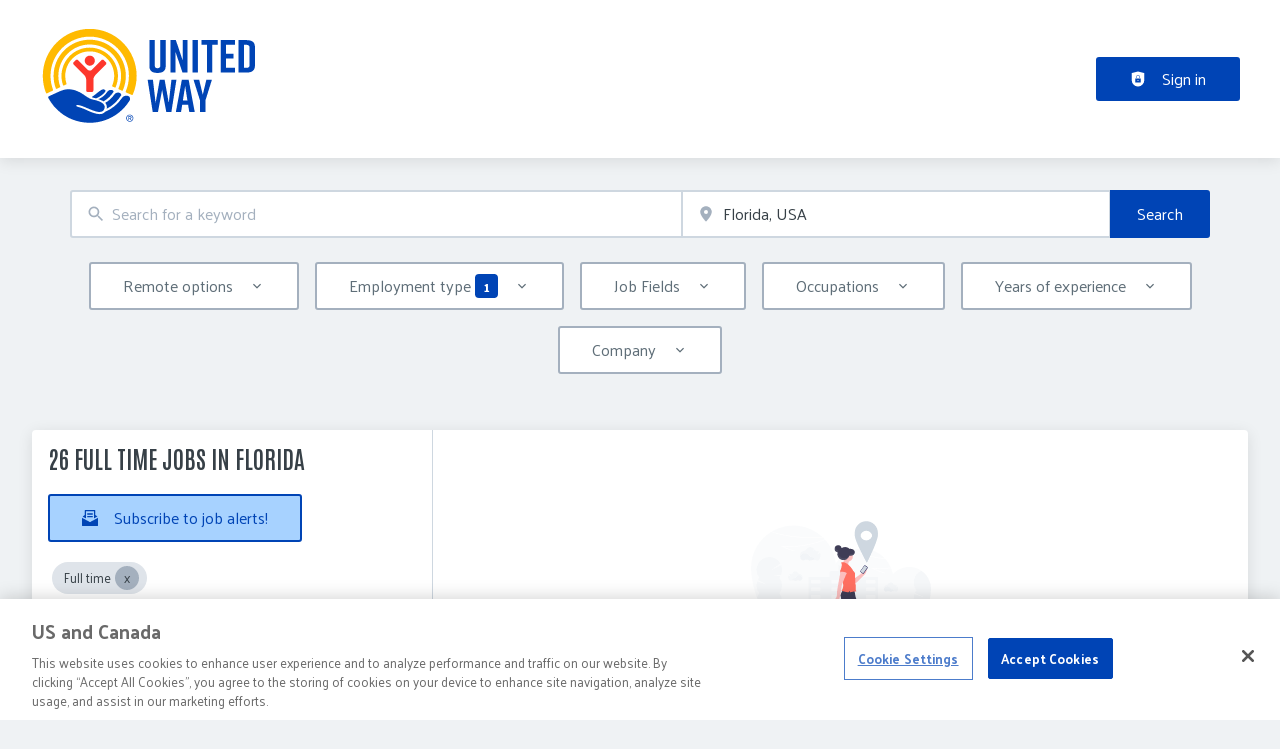

--- FILE ---
content_type: text/html; charset=utf-8
request_url: https://careers.unitedway.org/jobs/florida/full-time
body_size: 81434
content:
<!DOCTYPE html><html class="frontend-unitedway" lang="en"><head><meta charSet="utf-8" data-next-head=""/><meta charSet="utf-8"/><meta name="viewport" content="width=device-width, initial-scale=1" data-next-head=""/><meta name="og:image" property="og:image" content="https://careers.unitedway.org/static/og-image.jpg" data-next-head=""/><meta name="owner" content="jobiqo" data-next-head=""/><link rel="canonical" href="https://careers.unitedway.org/jobs/florida/full-time" data-next-head=""/><meta name="description" content="26 Full time Jobs in Florida - Job search on United Way Jobs." data-next-head=""/><title data-next-head="">Full time Jobs in Florida | United Way Jobs</title><link rel="icon" type="image/x-icon" href="/static/favicon.ico"/><link rel="mask-icon" href="/static/safari-pinned-tab.svg" color="#0044b5"/><link rel="apple-touch-icon" sizes="180x180" href="/static/apple-touch-icon.png"/><link rel="icon" type="image/png" sizes="32x32" href="/static/favicon-32x32.png"/><link rel="icon" type="image/png" sizes="16x16" href="/static/favicon-16x16.png"/><link rel="manifest" href="/static/site.webmanifest" crossorigin="use-credentials"/><meta name="msapplication-TileColor" content="#0044b5"/><meta name="theme-color" content="#0044b5"/><link rel="preload" href="/_next/static/media/44ca41e4fd5cc616-s.p.woff2" as="font" type="font/woff2" crossorigin="anonymous" data-next-font="size-adjust"/><link rel="preload" href="/_next/static/media/73dd69c9736e126a-s.p.woff2" as="font" type="font/woff2" crossorigin="anonymous" data-next-font="size-adjust"/><link rel="preload" href="/_next/static/media/de347d339d16901d-s.p.woff2" as="font" type="font/woff2" crossorigin="anonymous" data-next-font="size-adjust"/><link rel="preload" href="/_next/static/css/13f8114c20da73c8.css" as="style"/><link rel="preload" href="/_next/static/css/9883c949d2458f63.css" as="style"/><link rel="preload" href="/_next/static/css/f9b60cf132fa2701.css" as="style"/><link rel="preload" href="/_next/static/css/c0f14ee7315893a5.css" as="style"/><link rel="preload" href="/_next/static/css/c4d255bfa11a9847.css" as="style"/><link rel="preload" href="/_next/static/css/39f808f72a71f95f.css" as="style"/><link rel="preload" href="/_next/static/css/5f156df59babe9b6.css" as="style"/><link rel="preload" href="/_next/static/css/cb3977e47923c4c2.css" as="style"/><link rel="preload" href="/_next/static/css/60fc57a2ac863924.css" as="style"/><link rel="stylesheet" href="/_next/static/css/13f8114c20da73c8.css" data-n-g=""/><link rel="stylesheet" href="/_next/static/css/9883c949d2458f63.css" data-n-p=""/><link rel="stylesheet" href="/_next/static/css/f9b60cf132fa2701.css" data-n-p=""/><link rel="stylesheet" href="/_next/static/css/c0f14ee7315893a5.css" data-n-p=""/><link rel="stylesheet" href="/_next/static/css/c4d255bfa11a9847.css" data-n-p=""/><link rel="stylesheet" href="/_next/static/css/39f808f72a71f95f.css" data-n-p=""/><link rel="stylesheet" href="/_next/static/css/5f156df59babe9b6.css" data-n-p=""/><link rel="stylesheet" href="/_next/static/css/cb3977e47923c4c2.css" data-n-p=""/><link rel="stylesheet" href="/_next/static/css/60fc57a2ac863924.css" data-n-p=""/><noscript data-n-css=""></noscript><script defer="" noModule="" src="/_next/static/chunks/polyfills-42372ed130431b0a.js"></script><script src="/_next/static/chunks/webpack-515cf6d49671d80a.js" defer=""></script><script src="/_next/static/chunks/framework-760aff01e4991fc1.js" defer=""></script><script src="/_next/static/chunks/main-1af0fb7c447c2939.js" defer=""></script><script src="/_next/static/chunks/pages/_app-9f9733ad82071a2c.js" defer=""></script><script src="/_next/static/chunks/8230-fbb27ab501681f88.js" defer=""></script><script src="/_next/static/chunks/4587-a775de1a9b29639a.js" defer=""></script><script src="/_next/static/chunks/319-a687b4be6c7041cf.js" defer=""></script><script src="/_next/static/chunks/8693-7ded083f63572f8f.js" defer=""></script><script src="/_next/static/chunks/8379-20d18aa4fb2f3f06.js" defer=""></script><script src="/_next/static/chunks/290-387e3105bf30bf12.js" defer=""></script><script src="/_next/static/chunks/2400-bd6a91e17d17eaba.js" defer=""></script><script src="/_next/static/chunks/5348-0e616ad598b84c1c.js" defer=""></script><script src="/_next/static/chunks/4552-e9df3890e11facaf.js" defer=""></script><script src="/_next/static/chunks/8536-b6b7f822ff8ea09b.js" defer=""></script><script src="/_next/static/chunks/4360-b7fd8f3944d7959b.js" defer=""></script><script src="/_next/static/chunks/4860-6710b922123945b9.js" defer=""></script><script src="/_next/static/chunks/9884-7b5edaa646459417.js" defer=""></script><script src="/_next/static/chunks/4003-73e15cf202e60dd4.js" defer=""></script><script src="/_next/static/chunks/4847-168feeccf093b3f7.js" defer=""></script><script src="/_next/static/chunks/2116-466b26e62ed19c0d.js" defer=""></script><script src="/_next/static/chunks/565-dcd000b275100d30.js" defer=""></script><script src="/_next/static/chunks/5947-797297ef90a37cf2.js" defer=""></script><script src="/_next/static/chunks/6144-5027e49f489a9886.js" defer=""></script><script src="/_next/static/chunks/4020-4259798239729d37.js" defer=""></script><script src="/_next/static/chunks/6951-d481db55edf2bdf8.js" defer=""></script><script src="/_next/static/chunks/2421-446cf410f016f34e.js" defer=""></script><script src="/_next/static/chunks/572-054f2b8b0481c6f4.js" defer=""></script><script src="/_next/static/chunks/6724-d0e745d6a589201a.js" defer=""></script><script src="/_next/static/chunks/7782-e2d7e146b1785f3b.js" defer=""></script><script src="/_next/static/chunks/4645-a870a9620ff6c354.js" defer=""></script><script src="/_next/static/chunks/4916-3391fec7f79fba6b.js" defer=""></script><script src="/_next/static/chunks/pages/jobs/%5B%5B...taxonomy%5D%5D-d99bad437fda39e7.js" defer=""></script><script src="/_next/static/YTUtNoR9DNRn2N6kqUFZq/_buildManifest.js" defer=""></script><script src="/_next/static/YTUtNoR9DNRn2N6kqUFZq/_ssgManifest.js" defer=""></script><style id="__jsx-3415726893">:root{--font-family-body:'Palanquin', 'Palanquin Fallback';--font-family-headings:'Antonio', 'Antonio Fallback'}</style></head><body><style id="__jsx-3415726893">:root{--font-family-body:'Palanquin', 'Palanquin Fallback';--font-family-headings:'Antonio', 'Antonio Fallback'}</style><link rel="preload" as="image" href="/static/logo.svg"/><div id="__next"><div class="jsx-3415726893"><div style="display:contents"></div><script type="application/ld+json">{"@context":"https://schema.org","@type":"Organization","url":"https://careers.unitedway.org","logo":"https://careers.unitedway.org/static/logo.svg","name":"United Way Jobs","description":"We’re always looking for individuals who want to advance our mission. We’re dedicated to fighting for every person&apos;s health, education, and financial stability in every community."}</script><header><div class="visibility_hideDesktop__aQ5a0 "><div class="header_navblock__s8rws" data-testid="navbar"><div class="header_navblockContainer__D_Y51"><button><svg xmlns="http://www.w3.org/2000/svg" viewBox="0 0 32 32" width="30" height="30" aria-labelledby="" color="var(--color-primary)" class="" style="color:var(--color-primary);fill:var(--color-primary)" fill="var(--color-primary)"><title id="">Menu</title><g class="menu_left_svg__nc-icon-wrapper"><path data-color="color-2" d="M30 17H2a1 1 0 1 1 0-2h28a1 1 0 1 1 0 2z"></path><path d="M30 8H2a1 1 0 1 1 0-2h28a1 1 0 1 1 0 2zM16 26H2a1 1 0 1 1 0-2h14a1 1 0 1 1 0 2z"></path></g></svg></button><div><div class="jd-branding"><a class="jd-branding-logo" href="/jobs"><span style="margin:0"><img style="min-height:40px" data-testid="branding-logo" src="/static/logo.svg" alt="United Way Jobs"/></span></a></div></div><button><svg xmlns="http://www.w3.org/2000/svg" width="30" height="30" viewBox="0 0 24 24" aria-labelledby="" color="var(--color-primary)" class="" style="color:var(--color-primary);fill:var(--color-primary)" fill="var(--color-primary)"><title id="">Search</title><path d="M15.5 14h-.79l-.28-.27A6.471 6.471 0 0 0 16 9.5 6.5 6.5 0 1 0 9.5 16c1.61 0 3.09-.59 4.23-1.57l.27.28v.79l5 4.99L20.49 19l-4.99-5zm-6 0C7.01 14 5 11.99 5 9.5S7.01 5 9.5 5 14 7.01 14 9.5 11.99 14 9.5 14z"></path><path d="M0 0h24v24H0z" fill="none"></path></svg></button></div></div></div><div class="visibility_hideMobile__oJeQo "><div class="header_navblock__s8rws" data-testid="navbar"><div class="header_navblockContainer__D_Y51"><div class="flex-item-element
        
        m-sm-0
    
    
    
    mr-sm-6
        p-sm-0"><div class="jd-branding"><a class="jd-branding-logo" href="/jobs"><span style="margin:0"><img style="min-height:40px" data-testid="branding-logo" src="/static/logo.svg" alt="United Way Jobs"/></span></a></div></div><div class="flex-item-wrapper
      flex_flexItems__DhzIj
      
      
      flex_fw-sm-wrap__zQmr5
      flex_jc-sm-center__PKsCR flex_jc-md-center___E_7G flex_jc-lg-flex-start__o2ytn"><div class="flex-item-element
        mt-sm-4
    mb-sm-4"><div class="Alignment_alignCenter__P5Hgh Alignment_alignCenterDirectionRow__XgNsh"><span id="header-navigation" style="position:absolute;border:0;width:1px;height:1px;padding:0;margin:-1px;overflow:hidden;clip:rect(0, 0, 0, 0);white-space:nowrap;word-wrap:normal">Header navigation</span><nav aria-label="Main" data-orientation="horizontal" dir="ltr" aria-labelledby="header-navigation"><div style="position:relative"><ul data-orientation="horizontal" class="desktopMenu_list__78in6" dir="ltr"></ul></div></nav></div></div><div><a class="button_btn__gwtF3 button_linkBtn__bKpOa button_primary__ytRpZ button_raised__EpUfY btn--lg" data-test-id="button_sign_in" href="/user/login"><svg xmlns="http://www.w3.org/2000/svg" viewBox="0 0 64 64" width="1em" height="1em" aria-labelledby="" color="" class="icon-current-color" fill=""><title id="">Sign in</title><g class="lock_svg__nc-icon-wrapper"><circle cx="32" cy="38" r="2"></circle><path d="m56.242 8.031-24-6a.968.968 0 0 0-.484 0l-24 6A1 1 0 0 0 7 9v28a25 25 0 0 0 50 0V9a1 1 0 0 0-.758-.969ZM25 23a7 7 0 0 1 14 0v5h-2v-5a5 5 0 0 0-10 0v5h-2Zm18 22a1 1 0 0 1-1 1H22a1 1 0 0 1-1-1V31a1 1 0 0 1 1-1h20a1 1 0 0 1 1 1Z"></path></g></svg><span>Sign in</span></a></div></div></div></div></div></header><main><div class="Alignment_alignCenter__P5Hgh Alignment_alignCenterDirectionColumn__C7LJz"></div><div style="display:contents"></div><div class="main_main__DJ4PE main_mainLarge__rmHOL"><div class="flex-item-element
        mt-sm-8
    mb-sm-8"></div><div class=""><div class="flex-item-element
        mt-sm-6
    mb-sm-6"></div><form class="searchInput_wrapper__sJ7F1" data-test-id="search-form"><div class="formItemsInline_itemsWrapper__3D5Jw"><div class="formItemsInline_flexItems__urB23"><div class="flex-item-element
        
        
        
        
        
        flexItem_flexItem__0wD_n
        jcl-flex-item-element formItemsInline_childFlexItem__I_GuF"><div class="input_inputWrapper__fOd_p"><input class="input_input__6rus1 undefined" placeholder="Search for a keyword" size="60" value=""/></div></div><div class="flex-item-element
        
        
        
        
        
        flexItem_flexItem__0wD_n
        jcl-flex-item-element formItemsInline_childFlexItem__I_GuF"><div class="input_inputWrapper__fOd_p"><input class="input_input__6rus1 input_inputIconStart__wLNKL undefined" id="geoautocomplete" size="40" type="text" placeholder="Enter location" autoComplete="off"/><div class="input_inputIcon__7GQjr input_iconStart__deaIG"><svg xmlns="http://www.w3.org/2000/svg" viewBox="0 0 64 64" xml:space="preserve" width="1em" height="1em" aria-labelledby="" color="var(--color-gray3)" class="" style="color:var(--color-gray3);fill:var(--color-gray3)" fill="var(--color-gray3)"><title id="">e.g. Washington D.C.</title><path d="M32 1C20.694 1 9 9.639 9 24.095 9 39.24 30.383 60.797 31.293 61.707a.997.997 0 0 0 1.414 0C33.617 60.797 55 39.24 55 24.095 55 9.639 43.306 1 32 1zm0 31a8 8 0 1 1 0-16 8 8 0 0 1 0 16z" class="marker_svg__nc-icon-wrapper"></path></svg></div></div></div><div class="flex-item-element
        
        
        
        
        
        flexItem_flexItem__0wD_n
        jcl-flex-item-element formItemsInline_childFlexItem__I_GuF"><div class="formItem_formItem__cwsfG"><div class="select_relative__K9qB2 jobiqo-select__wrapper"><select class="select_select__Lq7YX" id="radius" style="border-color:var(--select-border-color)"><option value="8"> 5 mi</option><option value="40"> 25 mi</option><option value="80"> 50 mi</option><option value="160"> 100 mi</option><option value="320"> 200 mi</option></select><svg viewBox="0 0 20 20" preserveAspectRatio="none" width="16" fill="transparent" stroke="#979797" stroke-width="1.1px"><path d="M1,6 L10,15 L19,6"></path></svg></div></div></div><button type="submit" class="button_btn__gwtF3 button_primary__ytRpZ button_raised__EpUfY btn--lg"><span>Search</span></button></div></div></form><div class="flex-item-element
        mt-sm-4
    mb-sm-4"></div><div class="flex-item-element
        mt-sm-6
    mb-sm-6"></div><div class="visibility_hideDesktop__aQ5a0 "><button type="submit" class="button_btn__gwtF3 button_primary__ytRpZ button_block__vKUmv button_iconed__YzNN9 button_raised__EpUfY button_bordered__6mOB8 btn--lg"><svg xmlns="http://www.w3.org/2000/svg" viewBox="0 0 64 64" width="20" height="20" aria-labelledby="" color="" class="icon-current-color" fill=""><title id="">Open Filters</title><g class="filters_svg__nc-icon-wrapper"><path d="M13 32V3a1 1 0 0 0-2 0v29a1 1 0 0 0 2 0ZM13 61V49h7a1 1 0 0 0 1-1V38a1 1 0 0 0-1-1H4a1 1 0 0 0-1 1v10a1 1 0 0 0 1 1h7v12a1 1 0 0 0 2 0ZM51 3v29a1 1 0 0 0 2 0V3a1 1 0 0 0-2 0ZM43 38v10a1 1 0 0 0 1 1h7v12a1 1 0 0 0 2 0V49h7a1 1 0 0 0 1-1V38a1 1 0 0 0-1-1H44a1 1 0 0 0-1 1Z"></path><path data-color="color-2" d="M31 3v7a1 1 0 0 0 2 0V3a1 1 0 0 0-2 0ZM33 61V27h7a1 1 0 0 0 1-1V16a1 1 0 0 0-1-1H24a1 1 0 0 0-1 1v10a1 1 0 0 0 1 1h7v34a1 1 0 0 0 2 0Z"></path></g></svg><span>Toggle filters</span></button></div><div class="flex-item-element
        mt-sm-6
    mb-sm-6"></div></div><div class="Alignment_alignCenter__P5Hgh Alignment_alignCenterDirectionColumn__C7LJz"></div></div><div class="flex-item-element
        mt-sm-8
    mb-sm-8"></div><div class="main_main__DJ4PE main_mainXLarge__J_O16"><div class="vcl-box
      box_box__OlC9O
      
      
      
      
      splitView_sideViewWrapper__Dsu8T  jcl-search-split-view" data-testid="box"><div class="splitView_sideViewSidebar__3tjNm"><div class="splitView_sideTitle__Bglvp"><h1><span>26 Full time Jobs in Florida</span></h1></div><span data-test-id="jobs_result_count" data-result-count="26"></span><div class="flex-item-element
        mt-sm-4
    mb-sm-4
        ml-sm-6"><button type="button" class="button_btn__gwtF3 button_primary__ytRpZ button_raised__EpUfY button_bordered__6mOB8 button_disabled__ShZII btn--lg" disabled=""><svg xmlns="http://www.w3.org/2000/svg" viewBox="0 0 24 24" xml:space="preserve" width="1em" height="1em" aria-labelledby="" color="" class="icon-current-color" fill=""><title id="">Subscribe to job alerts!</title><g class="envelope_svg__nc-icon-wrapper"><path d="M12.5 17.9c-.2.1-.3.1-.5.1s-.3 0-.5-.1L0 11.7V23c0 .6.4 1 1 1h22c.6 0 1-.4 1-1V11.7l-11.5 6.2z"></path><path d="M6 12.6V2h12v10.6l5.1-2.8L20 7.5V1c0-.6-.4-1-1-1H5c-.6 0-1 .4-1 1v6.6L.9 9.9 6 12.6z"></path><path data-color="color-2" d="M8 5h8v2H8zM8 9h8v2H8z"></path></g></svg><span>Subscribe to job alerts!</span></button><div class="flex-item-element
        mt-sm-6
    mb-sm-6"></div></div><div class="flex-item-element
        mt-sm-4
    mb-sm-4
        
        pl-sm-6
    pr-sm-6"><div data-testid="chip-1264" class="chip_chip__kRRSJ chip_chipDefault__vRv9Y">Full time<button data-testid="chip-1264-remove" id="chip-1264-remove" class="chip_icon__FVIT0 chip_iconDefault__4VbRO" aria-label="Close Full time"></button></div><div class="flex-item-element
        mt-sm-4
    mb-sm-4"></div><div><a href="/jobs"><svg aria-hidden="true" data-prefix="fas" data-icon="undo-alt" class="icon-current-color" xmlns="http://www.w3.org/2000/svg" viewBox="0 0 512 512" width="15" height="15" aria-labelledby="" color="" fill=""><title id="">Undo</title><path fill="currentColor" d="M255.545 8c-66.269.119-126.438 26.233-170.86 68.685L48.971 40.971C33.851 25.851 8 36.559 8 57.941V192c0 13.255 10.745 24 24 24h134.059c21.382 0 32.09-25.851 16.971-40.971l-41.75-41.75c30.864-28.899 70.801-44.907 113.23-45.273 92.398-.798 170.283 73.977 169.484 169.442C423.236 348.009 349.816 424 256 424c-41.127 0-79.997-14.678-110.63-41.556-4.743-4.161-11.906-3.908-16.368.553L89.34 422.659c-4.872 4.872-4.631 12.815.482 17.433C133.798 479.813 192.074 504 256 504c136.966 0 247.999-111.033 248-247.998C504.001 119.193 392.354 7.755 255.545 8z"></path></svg> <!-- -->Reset Search</a></div></div><div><div><div title="Marketing &amp; Communications Coordinator" data-test-id="job-teaser-45075 quick-apply" style="cursor:pointer;display:grid"><div class="jobTeaser_jobTeaserWrapper__7HfH9 jcl-job-teaser" data-testid="jcl-job-teaser-wrapper"><div class="jcl-job-teaser-image"><div class="flex-item-wrapper
      flex_flexItems__DhzIj
      
      
      flex_fw-sm-wrap__zQmr5"><div style="width:50px;text-align:center"><svg xmlns="http://www.w3.org/2000/svg" viewBox="0 0 64 64" xml:space="preserve" width="40" height="40" aria-labelledby="" color="var(--color-gray2)" class="" style="color:var(--color-gray2);fill:var(--color-gray2)" fill="var(--color-gray2)"><title id="">No logo available</title><g class="briefcase_svg__nc-icon-wrapper"><path data-color="color-2" d="M43 10h-2V5H23v5h-2V4a1 1 0 0 1 1-1h20a1 1 0 0 1 1 1v6zM39 46v3a1 1 0 0 1-1 1H26a1 1 0 0 1-1-1v-3H5v11a4 4 0 0 0 4 4h46a4 4 0 0 0 4-4V46H39z"></path><path d="M59 12H5a4 4 0 0 0-4 4v27a1 1 0 0 0 1 1h23v-3a1 1 0 0 1 1-1h12a1 1 0 0 1 1 1v3h23a1 1 0 0 0 1-1V16a4 4 0 0 0-4-4z"></path></g></svg></div></div></div><div class="jcl-job-teaser-content"><div class="jobTeaser_jobTeaserTitle__XIgud jcl-job-teaser-title"><a data-avoid-redirect="true" href="/job/marketing-communications-coordinator-45075">Marketing &amp; Communications Coordinator</a></div><div class="jcl-job-teaser-info"><div class="jobTeaser_jobTeaserCompany__RO4_j jcl-job-teaser-company"><span class="jobTeaser_jobTeaserIcon__tZFcu jobTeaser_jobTeaserIconHideMobile__lXpnd jcl-job-teaser-icon"><svg xmlns="http://www.w3.org/2000/svg" viewBox="0 0 64 64" width="1em" height="1em" aria-labelledby="" color="" class="icon-current-color" fill=""><g class="office_svg__nc-icon-wrapper"><path data-color="color-2" d="M47 7H33V2a1 1 0 1 0-2 0v5H17a1 1 0 0 0-1 1v30h9c1.654 0 3 1.346 3 3v22h8V34c0-1.654 1.346-3 3-3h9V8a1 1 0 0 0-1-1zm-8 17H25a1 1 0 1 1 0-2h14a1 1 0 1 1 0 2zm0-7H25a1 1 0 1 1 0-2h14a1 1 0 1 1 0 2z"></path><path d="M61 33H39a1 1 0 0 0-1 1v28a1 1 0 0 0 1 1h22a1 1 0 0 0 1-1V34a1 1 0 0 0-1-1zm-7 23h-8a1 1 0 1 1 0-2h8a1 1 0 1 1 0 2zm0-7h-8a1 1 0 1 1 0-2h8a1 1 0 1 1 0 2zm0-7h-8a1 1 0 1 1 0-2h8a1 1 0 1 1 0 2zM25 40H3a1 1 0 0 0-1 1v21a1 1 0 0 0 1 1h22a1 1 0 0 0 1-1V41a1 1 0 0 0-1-1zm-7 16h-8a1 1 0 1 1 0-2h8a1 1 0 1 1 0 2zm0-7h-8a1 1 0 1 1 0-2h8a1 1 0 1 1 0 2z"></path></g></svg></span><div class="jobTeaser_companyName___rhEr"><a id="job-teaser-company-link" href="/organization/united-way-northeast-florida-0">United Way of Northeast Florida</a></div></div><div class="flex-item-wrapper
      flex_flexItems__DhzIj
      
      flex_ai-sm-center__jTZ8a
      flex_fw-sm-wrap__zQmr5"><div class="jobTeaser_jobTeaserLocation__QTwy1 jcl-job-teaser-location" data-testid="jcl-job-teaser-location"><div class="flex-item-wrapper
      flex_flexItems__DhzIj
      
      flex_ai-sm-center__jTZ8a
      flex_fw-sm-nowrap__kS8fc"><span class="jobTeaser_jobTeaserIcon__tZFcu jobTeaser_jobTeaserIconHideMobile__lXpnd"><svg xmlns="http://www.w3.org/2000/svg" viewBox="0 0 64 64" width="1em" height="1em" aria-labelledby="" color="" class="icon-current-color" fill=""><title id="">location</title><g class="map_marker_svg__nc-icon-wrapper"><path d="m61.713 5.042-19.666 5.9-19.676-7.871a1.01 1.01 0 0 0-.658-.029l-20 6A1 1 0 0 0 1 10v48a1 1 0 0 0 1.287.958l19.666-5.9 16.676 6.67a1 1 0 0 0 .742-1.858L23 51.323V5.477l18 7.2V25a1 1 0 0 0 2 0V12.744l18-5.4V28a1 1 0 0 0 2 0V6a1 1 0 0 0-1.287-.958ZM21 51.256l-18 5.4V10.744l18-5.4Z"></path><path d="M50 30c-6.391 0-13 4.746-13 12.688 0 7.565 11.818 18.581 12.321 19.046a1 1 0 0 0 1.358 0C51.182 61.269 63 50.253 63 42.688 63 34.746 56.391 30 50 30Zm0 17a4 4 0 1 1 4-4 4 4 0 0 1-4 4Z" data-color="color-2"></path></g></svg></span><span class="popoverlist-no-list-item">Jacksonville, FL, USA</span></div></div><div class="jobTeaser_jobTeaserRemote__n23mD jcl-job-teaser-remote"><span class="jobTeaser_jobTeaserIcon__tZFcu jobTeaser_jobTeaserIconHideMobile__lXpnd jcl-job-teaser-icon"><svg xmlns="http://www.w3.org/2000/svg" width="1em" height="1em" viewBox="0 0 64 64" aria-labelledby="" color="" class="icon-current-color" fill=""><title id="">remote</title><g fill="currentColor"><path data-color="color-2" d="M62 29a1 1 0 0 1-.624-.219L32 5.281l-29.375 23.5a1 1 0 0 1-1.25-1.562l30-24a1 1 0 0 1 1.25 0l30 24A1 1 0 0 1 62 29Z"></path><path d="m32 7.842-23 18.4V58a3 3 0 0 0 3 3h13V45a1 1 0 0 1 1-1h12a1 1 0 0 1 1 1v16h13a3 3 0 0 0 3-3V26.242Z"></path></g></svg></span>Hybrid</div><div class="jobTeaser_jobTeaserDate__aNE0m"><span class="jobTeaser_jobTeaserIcon__tZFcu jobTeaser_jobTeaserIconHideMobile__lXpnd"><svg xmlns="http://www.w3.org/2000/svg" viewBox="0 0 64 64" width="1em" height="1em" aria-labelledby="" color="" class="icon-current-color" fill=""><title id="">Published</title><g class="calendar_svg__nc-icon-wrapper"><path d="M32 12a1 1 0 0 1-1-1V2a1 1 0 0 1 2 0v9a1 1 0 0 1-1 1ZM15 12a1 1 0 0 1-1-1V2a1 1 0 0 1 2 0v9a1 1 0 0 1-1 1ZM49 12a1 1 0 0 1-1-1V2a1 1 0 0 1 2 0v9a1 1 0 0 1-1 1Z"></path><path d="M35.587 55H6a1 1 0 0 1-1-1V21a1 1 0 0 1 1-1h52a1 1 0 0 1 1 1v20.211a14.065 14.065 0 0 1 2 2.605V9a2 2 0 0 0-2-2h-7v4a3 3 0 0 1-6 0V7H35v4a3 3 0 0 1-6 0V7H18v4a3 3 0 0 1-6 0V7H5a2 2 0 0 0-2 2v46a2 2 0 0 0 2 2h31.365a13.972 13.972 0 0 1-.778-2Z"></path><path d="M49 39a12 12 0 1 0 12 12 12 12 0 0 0-12-12Zm5 13h-4v4a1 1 0 0 1-2 0v-4h-4a1 1 0 0 1 0-2h4v-4a1 1 0 0 1 2 0v4h4a1 1 0 0 1 0 2Z" data-color="color-2"></path></g></svg></span><span style="position:absolute;border:0;width:1px;height:1px;padding:0;margin:-1px;overflow:hidden;clip:rect(0, 0, 0, 0);white-space:nowrap;word-wrap:normal">Published<!-- -->:<!-- --> </span>Published today</div><div class="jobTeaser_jobTeaserSalary__BNERS jcl-job-teaser-salary"><span class="jobTeaser_jobTeaserIcon__tZFcu jobTeaser_jobTeaserIconHideMobile__lXpnd jcl-job-teaser-icon"><svg width="1em" height="1em" viewBox="0 0 18 18" fill="" xmlns="http://www.w3.org/2000/svg" style="fill:none" aria-labelledby="" color="" class="icon-current-color"><title id="">salary</title><path d="M2 6.64a3.556 3.556 0 0 1 2.957-3.506l6.562-1.12c.434-.074.866.145 1.063.54l.053.105" stroke="currentColor" stroke-width="1.5" stroke-linecap="round" stroke-linejoin="round"></path><path d="M15.5 12.39v2a2 2 0 0 1-2 2H4a2 2 0 0 1-2-2v-7.5a2 2 0 0 1 2-2h9.5a2 2 0 0 1 2 2v2" stroke="currentColor" stroke-width="1.5" stroke-linecap="round" stroke-linejoin="round"></path><path d="M15.5 12.39h-2.75a1.75 1.75 0 0 1 0-3.5h2.75a1 1 0 0 1 1 1v1.5a1 1 0 0 1-1 1Z" stroke="currentColor" stroke-width="1.5" stroke-linecap="round" stroke-linejoin="round"></path></svg></span>$19.23 per hour</div></div></div><div class="jobTeaser_jobTeaserOccupation__kIsbG jcl-job-teaser-occupation"></div><div class="flex-item-wrapper
      flex_flexItems__DhzIj
      
      
      flex_fw-sm-wrap__zQmr5
      
      flex_gap-sm-3__8WleR"><div class="flex-item-element
        mt-sm-2
        
        
        
        
        flexItem_flexItem__0wD_n"><svg xmlns="http://www.w3.org/2000/svg" width="1em" height="1em" viewBox="0 0 16 16" aria-labelledby="" color="var(--color-featured)" class="" style="color:var(--color-featured);fill:var(--color-featured)" fill="var(--color-featured)"><path fill="currentColor" d="M15 6H8.4L10 1.3c.3-1-.9-1.8-1.7-1l-8 8C-.3 8.9.1 10 1 10h6.6L6 14.7c-.3 1 .9 1.8 1.7 1l8-8c.6-.6.2-1.7-.7-1.7z"></path></svg></div><div class="flex-item-element
        
        
        
        
        
        flexItem_flexItem__0wD_n
        jobTeaser_quickApplyText__hTFcc">Quick Apply</div></div><div class="jobTeaser_jobTeaserDescription__6HGLX jcl-job-teaser-description"></div></div><div class="flex-item-element
        
        
        
        
        
        flexItem_flexItem__0wD_n" style="flex:1"></div><div class="flex-item-wrapper
      flex_flexItems__DhzIj
      flex_fd-sm-column__T5mXM flex_fd-md-row__jrllk
      flex_ai-sm-flex-start__g4mYB
      flex_fw-sm-nowrap__kS8fc
      flex_jc-sm-space-between__AlsZO
      flex_gap-sm-5__yaBCH
      jobTeaser_jobTeaserActions__peBah"><div class="jobTeaser_featuredIcon__qFKl2  "></div><span class="jobTeaser_bookmarkIcon__tbfqU"><button data-testid="icon-button" title="bookmark" class="bookmark_iconWrapper__QQkQd" tabindex="0"><svg xmlns="http://www.w3.org/2000/svg" width="1em" height="1em" viewBox="0 0 64 64" aria-labelledby="" color="" class="icon-current-color" fill="" data-testid="star-line-icon"><path fill="none" stroke="currentColor" stroke-linecap="square" stroke-miterlimit="10" d="M32 6.833 38 26h20L42.108 37.941l6.246 19.226L32 45.285 15.646 57.167l6.246-19.226L6 26h20l6-19.167z" stroke-width="2"></path></svg></button></span></div></div></div></div><div><div title="Vice President of Crisis &amp; Community Navigation" data-test-id="job-teaser-45775 quick-apply" style="cursor:pointer;display:grid"><div class="jobTeaser_jobTeaserWrapper__7HfH9 jcl-job-teaser" data-testid="jcl-job-teaser-wrapper"><div class="jcl-job-teaser-image"><div class="flex-item-wrapper
      flex_flexItems__DhzIj
      
      
      flex_fw-sm-wrap__zQmr5"><div style="width:50px;text-align:center"><svg xmlns="http://www.w3.org/2000/svg" viewBox="0 0 64 64" xml:space="preserve" width="40" height="40" aria-labelledby="" color="var(--color-gray2)" class="" style="color:var(--color-gray2);fill:var(--color-gray2)" fill="var(--color-gray2)"><title id="">No logo available</title><g class="briefcase_svg__nc-icon-wrapper"><path data-color="color-2" d="M43 10h-2V5H23v5h-2V4a1 1 0 0 1 1-1h20a1 1 0 0 1 1 1v6zM39 46v3a1 1 0 0 1-1 1H26a1 1 0 0 1-1-1v-3H5v11a4 4 0 0 0 4 4h46a4 4 0 0 0 4-4V46H39z"></path><path d="M59 12H5a4 4 0 0 0-4 4v27a1 1 0 0 0 1 1h23v-3a1 1 0 0 1 1-1h12a1 1 0 0 1 1 1v3h23a1 1 0 0 0 1-1V16a4 4 0 0 0-4-4z"></path></g></svg></div></div></div><div class="jcl-job-teaser-content"><div class="jobTeaser_jobTeaserTitle__XIgud jcl-job-teaser-title"><a data-avoid-redirect="true" href="/job/vice-president-crisis-community-navigation-45775">Vice President of Crisis &amp; Community Navigation</a></div><div class="jcl-job-teaser-info"><div class="jobTeaser_jobTeaserCompany__RO4_j jcl-job-teaser-company"><span class="jobTeaser_jobTeaserIcon__tZFcu jobTeaser_jobTeaserIconHideMobile__lXpnd jcl-job-teaser-icon"><svg xmlns="http://www.w3.org/2000/svg" viewBox="0 0 64 64" width="1em" height="1em" aria-labelledby="" color="" class="icon-current-color" fill=""><g class="office_svg__nc-icon-wrapper"><path data-color="color-2" d="M47 7H33V2a1 1 0 1 0-2 0v5H17a1 1 0 0 0-1 1v30h9c1.654 0 3 1.346 3 3v22h8V34c0-1.654 1.346-3 3-3h9V8a1 1 0 0 0-1-1zm-8 17H25a1 1 0 1 1 0-2h14a1 1 0 1 1 0 2zm0-7H25a1 1 0 1 1 0-2h14a1 1 0 1 1 0 2z"></path><path d="M61 33H39a1 1 0 0 0-1 1v28a1 1 0 0 0 1 1h22a1 1 0 0 0 1-1V34a1 1 0 0 0-1-1zm-7 23h-8a1 1 0 1 1 0-2h8a1 1 0 1 1 0 2zm0-7h-8a1 1 0 1 1 0-2h8a1 1 0 1 1 0 2zm0-7h-8a1 1 0 1 1 0-2h8a1 1 0 1 1 0 2zM25 40H3a1 1 0 0 0-1 1v21a1 1 0 0 0 1 1h22a1 1 0 0 0 1-1V41a1 1 0 0 0-1-1zm-7 16h-8a1 1 0 1 1 0-2h8a1 1 0 1 1 0 2zm0-7h-8a1 1 0 1 1 0-2h8a1 1 0 1 1 0 2z"></path></g></svg></span><div class="jobTeaser_companyName___rhEr"><a id="job-teaser-company-link" href="/organization/united-way-northeast-florida-0">United Way of Northeast Florida</a></div></div><div class="flex-item-wrapper
      flex_flexItems__DhzIj
      
      flex_ai-sm-center__jTZ8a
      flex_fw-sm-wrap__zQmr5"><div class="jobTeaser_jobTeaserLocation__QTwy1 jcl-job-teaser-location" data-testid="jcl-job-teaser-location"><div class="flex-item-wrapper
      flex_flexItems__DhzIj
      
      flex_ai-sm-center__jTZ8a
      flex_fw-sm-nowrap__kS8fc"><span class="jobTeaser_jobTeaserIcon__tZFcu jobTeaser_jobTeaserIconHideMobile__lXpnd"><svg xmlns="http://www.w3.org/2000/svg" viewBox="0 0 64 64" width="1em" height="1em" aria-labelledby="" color="" class="icon-current-color" fill=""><title id="">location</title><g class="map_marker_svg__nc-icon-wrapper"><path d="m61.713 5.042-19.666 5.9-19.676-7.871a1.01 1.01 0 0 0-.658-.029l-20 6A1 1 0 0 0 1 10v48a1 1 0 0 0 1.287.958l19.666-5.9 16.676 6.67a1 1 0 0 0 .742-1.858L23 51.323V5.477l18 7.2V25a1 1 0 0 0 2 0V12.744l18-5.4V28a1 1 0 0 0 2 0V6a1 1 0 0 0-1.287-.958ZM21 51.256l-18 5.4V10.744l18-5.4Z"></path><path d="M50 30c-6.391 0-13 4.746-13 12.688 0 7.565 11.818 18.581 12.321 19.046a1 1 0 0 0 1.358 0C51.182 61.269 63 50.253 63 42.688 63 34.746 56.391 30 50 30Zm0 17a4 4 0 1 1 4-4 4 4 0 0 1-4 4Z" data-color="color-2"></path></g></svg></span><span class="popoverlist-no-list-item">Jacksonville, FL, USA</span></div></div><div class="jobTeaser_jobTeaserRemote__n23mD jcl-job-teaser-remote"><span class="jobTeaser_jobTeaserIcon__tZFcu jobTeaser_jobTeaserIconHideMobile__lXpnd jcl-job-teaser-icon"><svg xmlns="http://www.w3.org/2000/svg" width="1em" height="1em" viewBox="0 0 64 64" aria-labelledby="" color="" class="icon-current-color" fill=""><title id="">remote</title><g fill="currentColor"><path data-color="color-2" d="M62 29a1 1 0 0 1-.624-.219L32 5.281l-29.375 23.5a1 1 0 0 1-1.25-1.562l30-24a1 1 0 0 1 1.25 0l30 24A1 1 0 0 1 62 29Z"></path><path d="m32 7.842-23 18.4V58a3 3 0 0 0 3 3h13V45a1 1 0 0 1 1-1h12a1 1 0 0 1 1 1v16h13a3 3 0 0 0 3-3V26.242Z"></path></g></svg></span>Hybrid</div><div class="jobTeaser_jobTeaserDate__aNE0m"><span class="jobTeaser_jobTeaserIcon__tZFcu jobTeaser_jobTeaserIconHideMobile__lXpnd"><svg xmlns="http://www.w3.org/2000/svg" viewBox="0 0 64 64" width="1em" height="1em" aria-labelledby="" color="" class="icon-current-color" fill=""><title id="">Published</title><g class="calendar_svg__nc-icon-wrapper"><path d="M32 12a1 1 0 0 1-1-1V2a1 1 0 0 1 2 0v9a1 1 0 0 1-1 1ZM15 12a1 1 0 0 1-1-1V2a1 1 0 0 1 2 0v9a1 1 0 0 1-1 1ZM49 12a1 1 0 0 1-1-1V2a1 1 0 0 1 2 0v9a1 1 0 0 1-1 1Z"></path><path d="M35.587 55H6a1 1 0 0 1-1-1V21a1 1 0 0 1 1-1h52a1 1 0 0 1 1 1v20.211a14.065 14.065 0 0 1 2 2.605V9a2 2 0 0 0-2-2h-7v4a3 3 0 0 1-6 0V7H35v4a3 3 0 0 1-6 0V7H18v4a3 3 0 0 1-6 0V7H5a2 2 0 0 0-2 2v46a2 2 0 0 0 2 2h31.365a13.972 13.972 0 0 1-.778-2Z"></path><path d="M49 39a12 12 0 1 0 12 12 12 12 0 0 0-12-12Zm5 13h-4v4a1 1 0 0 1-2 0v-4h-4a1 1 0 0 1 0-2h4v-4a1 1 0 0 1 2 0v4h4a1 1 0 0 1 0 2Z" data-color="color-2"></path></g></svg></span><span style="position:absolute;border:0;width:1px;height:1px;padding:0;margin:-1px;overflow:hidden;clip:rect(0, 0, 0, 0);white-space:nowrap;word-wrap:normal">Published<!-- -->:<!-- --> </span>Published 5 days ago</div><div class="jobTeaser_jobTeaserSalary__BNERS jcl-job-teaser-salary"><span class="jobTeaser_jobTeaserIcon__tZFcu jobTeaser_jobTeaserIconHideMobile__lXpnd jcl-job-teaser-icon"><svg width="1em" height="1em" viewBox="0 0 18 18" fill="" xmlns="http://www.w3.org/2000/svg" style="fill:none" aria-labelledby="" color="" class="icon-current-color"><title id="">salary</title><path d="M2 6.64a3.556 3.556 0 0 1 2.957-3.506l6.562-1.12c.434-.074.866.145 1.063.54l.053.105" stroke="currentColor" stroke-width="1.5" stroke-linecap="round" stroke-linejoin="round"></path><path d="M15.5 12.39v2a2 2 0 0 1-2 2H4a2 2 0 0 1-2-2v-7.5a2 2 0 0 1 2-2h9.5a2 2 0 0 1 2 2v2" stroke="currentColor" stroke-width="1.5" stroke-linecap="round" stroke-linejoin="round"></path><path d="M15.5 12.39h-2.75a1.75 1.75 0 0 1 0-3.5h2.75a1 1 0 0 1 1 1v1.5a1 1 0 0 1-1 1Z" stroke="currentColor" stroke-width="1.5" stroke-linecap="round" stroke-linejoin="round"></path></svg></span>$120,000 per year</div></div></div><div class="jobTeaser_jobTeaserOccupation__kIsbG jcl-job-teaser-occupation"></div><div class="flex-item-wrapper
      flex_flexItems__DhzIj
      
      
      flex_fw-sm-wrap__zQmr5
      
      flex_gap-sm-3__8WleR"><div class="flex-item-element
        mt-sm-2
        
        
        
        
        flexItem_flexItem__0wD_n"><svg xmlns="http://www.w3.org/2000/svg" width="1em" height="1em" viewBox="0 0 16 16" aria-labelledby="" color="var(--color-featured)" class="" style="color:var(--color-featured);fill:var(--color-featured)" fill="var(--color-featured)"><path fill="currentColor" d="M15 6H8.4L10 1.3c.3-1-.9-1.8-1.7-1l-8 8C-.3 8.9.1 10 1 10h6.6L6 14.7c-.3 1 .9 1.8 1.7 1l8-8c.6-.6.2-1.7-.7-1.7z"></path></svg></div><div class="flex-item-element
        
        
        
        
        
        flexItem_flexItem__0wD_n
        jobTeaser_quickApplyText__hTFcc">Quick Apply</div></div><div class="jobTeaser_jobTeaserDescription__6HGLX jcl-job-teaser-description"></div></div><div class="flex-item-element
        
        
        
        
        
        flexItem_flexItem__0wD_n" style="flex:1"></div><div class="flex-item-wrapper
      flex_flexItems__DhzIj
      flex_fd-sm-column__T5mXM flex_fd-md-row__jrllk
      flex_ai-sm-flex-start__g4mYB
      flex_fw-sm-nowrap__kS8fc
      flex_jc-sm-space-between__AlsZO
      flex_gap-sm-5__yaBCH
      jobTeaser_jobTeaserActions__peBah"><div class="jobTeaser_featuredIcon__qFKl2  "></div><span class="jobTeaser_bookmarkIcon__tbfqU"><button data-testid="icon-button" title="bookmark" class="bookmark_iconWrapper__QQkQd" tabindex="0"><svg xmlns="http://www.w3.org/2000/svg" width="1em" height="1em" viewBox="0 0 64 64" aria-labelledby="" color="" class="icon-current-color" fill="" data-testid="star-line-icon"><path fill="none" stroke="currentColor" stroke-linecap="square" stroke-miterlimit="10" d="M32 6.833 38 26h20L42.108 37.941l6.246 19.226L32 45.285 15.646 57.167l6.246-19.226L6 26h20l6-19.167z" stroke-width="2"></path></svg></button></span></div></div></div></div><div><div title="Major Gifts Officer" data-test-id="job-teaser-24029 " style="cursor:pointer;display:grid"><div class="jobTeaser_jobTeaserWrapper__7HfH9 jcl-job-teaser" data-testid="jcl-job-teaser-wrapper"><div class="jcl-job-teaser-image"><img alt="Logo for job Major Gifts Officer" loading="lazy" width="50" height="50" decoding="async" data-nimg="1" style="color:transparent" src="https://careers.unitedway.org/sites/default/files/styles/job_squared_logo_medium/public/org_logos/united_way_logo_cmyk.jpg.webp?itok=67OnFwIB"/></div><div class="jcl-job-teaser-content"><div class="jobTeaser_jobTeaserTitle__XIgud jcl-job-teaser-title"><a data-avoid-redirect="true" href="/job/major-gifts-officer-24029">Major Gifts Officer</a></div><div class="jcl-job-teaser-info"><div class="jobTeaser_jobTeaserCompany__RO4_j jcl-job-teaser-company"><span class="jobTeaser_jobTeaserIcon__tZFcu jobTeaser_jobTeaserIconHideMobile__lXpnd jcl-job-teaser-icon"><svg xmlns="http://www.w3.org/2000/svg" viewBox="0 0 64 64" width="1em" height="1em" aria-labelledby="" color="" class="icon-current-color" fill=""><g class="office_svg__nc-icon-wrapper"><path data-color="color-2" d="M47 7H33V2a1 1 0 1 0-2 0v5H17a1 1 0 0 0-1 1v30h9c1.654 0 3 1.346 3 3v22h8V34c0-1.654 1.346-3 3-3h9V8a1 1 0 0 0-1-1zm-8 17H25a1 1 0 1 1 0-2h14a1 1 0 1 1 0 2zm0-7H25a1 1 0 1 1 0-2h14a1 1 0 1 1 0 2z"></path><path d="M61 33H39a1 1 0 0 0-1 1v28a1 1 0 0 0 1 1h22a1 1 0 0 0 1-1V34a1 1 0 0 0-1-1zm-7 23h-8a1 1 0 1 1 0-2h8a1 1 0 1 1 0 2zm0-7h-8a1 1 0 1 1 0-2h8a1 1 0 1 1 0 2zm0-7h-8a1 1 0 1 1 0-2h8a1 1 0 1 1 0 2zM25 40H3a1 1 0 0 0-1 1v21a1 1 0 0 0 1 1h22a1 1 0 0 0 1-1V41a1 1 0 0 0-1-1zm-7 16h-8a1 1 0 1 1 0-2h8a1 1 0 1 1 0 2zm0-7h-8a1 1 0 1 1 0-2h8a1 1 0 1 1 0 2z"></path></g></svg></span><div class="jobTeaser_companyName___rhEr"><a id="job-teaser-company-link" href="/organization/united-way-broward-county">United Way Broward</a></div></div><div class="flex-item-wrapper
      flex_flexItems__DhzIj
      
      flex_ai-sm-center__jTZ8a
      flex_fw-sm-wrap__zQmr5"><div class="jobTeaser_jobTeaserLocation__QTwy1 jcl-job-teaser-location" data-testid="jcl-job-teaser-location"><div class="flex-item-wrapper
      flex_flexItems__DhzIj
      
      flex_ai-sm-center__jTZ8a
      flex_fw-sm-nowrap__kS8fc"><span class="jobTeaser_jobTeaserIcon__tZFcu jobTeaser_jobTeaserIconHideMobile__lXpnd"><svg xmlns="http://www.w3.org/2000/svg" viewBox="0 0 64 64" width="1em" height="1em" aria-labelledby="" color="" class="icon-current-color" fill=""><title id="">location</title><g class="map_marker_svg__nc-icon-wrapper"><path d="m61.713 5.042-19.666 5.9-19.676-7.871a1.01 1.01 0 0 0-.658-.029l-20 6A1 1 0 0 0 1 10v48a1 1 0 0 0 1.287.958l19.666-5.9 16.676 6.67a1 1 0 0 0 .742-1.858L23 51.323V5.477l18 7.2V25a1 1 0 0 0 2 0V12.744l18-5.4V28a1 1 0 0 0 2 0V6a1 1 0 0 0-1.287-.958ZM21 51.256l-18 5.4V10.744l18-5.4Z"></path><path d="M50 30c-6.391 0-13 4.746-13 12.688 0 7.565 11.818 18.581 12.321 19.046a1 1 0 0 0 1.358 0C51.182 61.269 63 50.253 63 42.688 63 34.746 56.391 30 50 30Zm0 17a4 4 0 1 1 4-4 4 4 0 0 1-4 4Z" data-color="color-2"></path></g></svg></span><span class="popoverlist-no-list-item">Fort Lauderdale, FL, USA</span></div></div><div class="jobTeaser_jobTeaserRemote__n23mD jcl-job-teaser-remote"><span class="jobTeaser_jobTeaserIcon__tZFcu jobTeaser_jobTeaserIconHideMobile__lXpnd jcl-job-teaser-icon"><svg xmlns="http://www.w3.org/2000/svg" width="1em" height="1em" viewBox="0 0 64 64" aria-labelledby="" color="" class="icon-current-color" fill=""><title id="">remote</title><g fill="currentColor"><path data-color="color-2" d="M62 29a1 1 0 0 1-.624-.219L32 5.281l-29.375 23.5a1 1 0 0 1-1.25-1.562l30-24a1 1 0 0 1 1.25 0l30 24A1 1 0 0 1 62 29Z"></path><path d="m32 7.842-23 18.4V58a3 3 0 0 0 3 3h13V45a1 1 0 0 1 1-1h12a1 1 0 0 1 1 1v16h13a3 3 0 0 0 3-3V26.242Z"></path></g></svg></span>Hybrid</div><div class="jobTeaser_jobTeaserDate__aNE0m"><span class="jobTeaser_jobTeaserIcon__tZFcu jobTeaser_jobTeaserIconHideMobile__lXpnd"><svg xmlns="http://www.w3.org/2000/svg" viewBox="0 0 64 64" width="1em" height="1em" aria-labelledby="" color="" class="icon-current-color" fill=""><title id="">Published</title><g class="calendar_svg__nc-icon-wrapper"><path d="M32 12a1 1 0 0 1-1-1V2a1 1 0 0 1 2 0v9a1 1 0 0 1-1 1ZM15 12a1 1 0 0 1-1-1V2a1 1 0 0 1 2 0v9a1 1 0 0 1-1 1ZM49 12a1 1 0 0 1-1-1V2a1 1 0 0 1 2 0v9a1 1 0 0 1-1 1Z"></path><path d="M35.587 55H6a1 1 0 0 1-1-1V21a1 1 0 0 1 1-1h52a1 1 0 0 1 1 1v20.211a14.065 14.065 0 0 1 2 2.605V9a2 2 0 0 0-2-2h-7v4a3 3 0 0 1-6 0V7H35v4a3 3 0 0 1-6 0V7H18v4a3 3 0 0 1-6 0V7H5a2 2 0 0 0-2 2v46a2 2 0 0 0 2 2h31.365a13.972 13.972 0 0 1-.778-2Z"></path><path d="M49 39a12 12 0 1 0 12 12 12 12 0 0 0-12-12Zm5 13h-4v4a1 1 0 0 1-2 0v-4h-4a1 1 0 0 1 0-2h4v-4a1 1 0 0 1 2 0v4h4a1 1 0 0 1 0 2Z" data-color="color-2"></path></g></svg></span><span style="position:absolute;border:0;width:1px;height:1px;padding:0;margin:-1px;overflow:hidden;clip:rect(0, 0, 0, 0);white-space:nowrap;word-wrap:normal">Published<!-- -->:<!-- --> </span>Published 1 week ago</div><div class="jobTeaser_jobTeaserSalary__BNERS jcl-job-teaser-salary"><span class="jobTeaser_jobTeaserIcon__tZFcu jobTeaser_jobTeaserIconHideMobile__lXpnd jcl-job-teaser-icon"><svg width="1em" height="1em" viewBox="0 0 18 18" fill="" xmlns="http://www.w3.org/2000/svg" style="fill:none" aria-labelledby="" color="" class="icon-current-color"><title id="">salary</title><path d="M2 6.64a3.556 3.556 0 0 1 2.957-3.506l6.562-1.12c.434-.074.866.145 1.063.54l.053.105" stroke="currentColor" stroke-width="1.5" stroke-linecap="round" stroke-linejoin="round"></path><path d="M15.5 12.39v2a2 2 0 0 1-2 2H4a2 2 0 0 1-2-2v-7.5a2 2 0 0 1 2-2h9.5a2 2 0 0 1 2 2v2" stroke="currentColor" stroke-width="1.5" stroke-linecap="round" stroke-linejoin="round"></path><path d="M15.5 12.39h-2.75a1.75 1.75 0 0 1 0-3.5h2.75a1 1 0 0 1 1 1v1.5a1 1 0 0 1-1 1Z" stroke="currentColor" stroke-width="1.5" stroke-linecap="round" stroke-linejoin="round"></path></svg></span>$60,000 - $80,000 per year</div></div></div><div class="jobTeaser_jobTeaserOccupation__kIsbG jcl-job-teaser-occupation"></div><div class="jobTeaser_jobTeaserDescription__6HGLX jcl-job-teaser-description"></div></div><div class="flex-item-element
        
        
        
        
        
        flexItem_flexItem__0wD_n" style="flex:1"></div><div class="flex-item-wrapper
      flex_flexItems__DhzIj
      flex_fd-sm-column__T5mXM flex_fd-md-row__jrllk
      flex_ai-sm-flex-start__g4mYB
      flex_fw-sm-nowrap__kS8fc
      flex_jc-sm-space-between__AlsZO
      flex_gap-sm-5__yaBCH
      jobTeaser_jobTeaserActions__peBah"><div class="jobTeaser_featuredIcon__qFKl2  "></div><span class="jobTeaser_bookmarkIcon__tbfqU"><button data-testid="icon-button" title="bookmark" class="bookmark_iconWrapper__QQkQd" tabindex="0"><svg xmlns="http://www.w3.org/2000/svg" width="1em" height="1em" viewBox="0 0 64 64" aria-labelledby="" color="" class="icon-current-color" fill="" data-testid="star-line-icon"><path fill="none" stroke="currentColor" stroke-linecap="square" stroke-miterlimit="10" d="M32 6.833 38 26h20L42.108 37.941l6.246 19.226L32 45.285 15.646 57.167l6.246-19.226L6 26h20l6-19.167z" stroke-width="2"></path></svg></button></span></div></div></div></div><div><div title="Staff Accountant" data-test-id="job-teaser-45667 " style="cursor:pointer;display:grid"><div class="jobTeaser_jobTeaserWrapper__7HfH9 jcl-job-teaser" data-testid="jcl-job-teaser-wrapper"><div class="jcl-job-teaser-image"><img alt="Logo for job Staff Accountant" loading="lazy" width="50" height="50" decoding="async" data-nimg="1" style="color:transparent" src="https://careers.unitedway.org/sites/default/files/styles/job_squared_logo_medium/public/org_logos/uwpbc_logo_for_digital_use_1.jpg.webp?itok=cugL7PSv"/></div><div class="jcl-job-teaser-content"><div class="jobTeaser_jobTeaserTitle__XIgud jcl-job-teaser-title"><a data-avoid-redirect="true" href="/job/staff-accountant-45667">Staff Accountant</a></div><div class="jcl-job-teaser-info"><div class="jobTeaser_jobTeaserCompany__RO4_j jcl-job-teaser-company"><span class="jobTeaser_jobTeaserIcon__tZFcu jobTeaser_jobTeaserIconHideMobile__lXpnd jcl-job-teaser-icon"><svg xmlns="http://www.w3.org/2000/svg" viewBox="0 0 64 64" width="1em" height="1em" aria-labelledby="" color="" class="icon-current-color" fill=""><g class="office_svg__nc-icon-wrapper"><path data-color="color-2" d="M47 7H33V2a1 1 0 1 0-2 0v5H17a1 1 0 0 0-1 1v30h9c1.654 0 3 1.346 3 3v22h8V34c0-1.654 1.346-3 3-3h9V8a1 1 0 0 0-1-1zm-8 17H25a1 1 0 1 1 0-2h14a1 1 0 1 1 0 2zm0-7H25a1 1 0 1 1 0-2h14a1 1 0 1 1 0 2z"></path><path d="M61 33H39a1 1 0 0 0-1 1v28a1 1 0 0 0 1 1h22a1 1 0 0 0 1-1V34a1 1 0 0 0-1-1zm-7 23h-8a1 1 0 1 1 0-2h8a1 1 0 1 1 0 2zm0-7h-8a1 1 0 1 1 0-2h8a1 1 0 1 1 0 2zm0-7h-8a1 1 0 1 1 0-2h8a1 1 0 1 1 0 2zM25 40H3a1 1 0 0 0-1 1v21a1 1 0 0 0 1 1h22a1 1 0 0 0 1-1V41a1 1 0 0 0-1-1zm-7 16h-8a1 1 0 1 1 0-2h8a1 1 0 1 1 0 2zm0-7h-8a1 1 0 1 1 0-2h8a1 1 0 1 1 0 2z"></path></g></svg></span><div class="jobTeaser_companyName___rhEr"><a id="job-teaser-company-link" href="/organization/united-way-palm-beach-county">United Way of Palm Beach County</a></div></div><div class="flex-item-wrapper
      flex_flexItems__DhzIj
      
      flex_ai-sm-center__jTZ8a
      flex_fw-sm-wrap__zQmr5"><div class="jobTeaser_jobTeaserLocation__QTwy1 jcl-job-teaser-location" data-testid="jcl-job-teaser-location"><div class="flex-item-wrapper
      flex_flexItems__DhzIj
      
      flex_ai-sm-center__jTZ8a
      flex_fw-sm-nowrap__kS8fc"><span class="jobTeaser_jobTeaserIcon__tZFcu jobTeaser_jobTeaserIconHideMobile__lXpnd"><svg xmlns="http://www.w3.org/2000/svg" viewBox="0 0 64 64" width="1em" height="1em" aria-labelledby="" color="" class="icon-current-color" fill=""><title id="">location</title><g class="map_marker_svg__nc-icon-wrapper"><path d="m61.713 5.042-19.666 5.9-19.676-7.871a1.01 1.01 0 0 0-.658-.029l-20 6A1 1 0 0 0 1 10v48a1 1 0 0 0 1.287.958l19.666-5.9 16.676 6.67a1 1 0 0 0 .742-1.858L23 51.323V5.477l18 7.2V25a1 1 0 0 0 2 0V12.744l18-5.4V28a1 1 0 0 0 2 0V6a1 1 0 0 0-1.287-.958ZM21 51.256l-18 5.4V10.744l18-5.4Z"></path><path d="M50 30c-6.391 0-13 4.746-13 12.688 0 7.565 11.818 18.581 12.321 19.046a1 1 0 0 0 1.358 0C51.182 61.269 63 50.253 63 42.688 63 34.746 56.391 30 50 30Zm0 17a4 4 0 1 1 4-4 4 4 0 0 1-4 4Z" data-color="color-2"></path></g></svg></span><span class="popoverlist-no-list-item">West Palm Beach, FL, USA</span></div></div><div class="jobTeaser_jobTeaserDate__aNE0m"><span class="jobTeaser_jobTeaserIcon__tZFcu jobTeaser_jobTeaserIconHideMobile__lXpnd"><svg xmlns="http://www.w3.org/2000/svg" viewBox="0 0 64 64" width="1em" height="1em" aria-labelledby="" color="" class="icon-current-color" fill=""><title id="">Published</title><g class="calendar_svg__nc-icon-wrapper"><path d="M32 12a1 1 0 0 1-1-1V2a1 1 0 0 1 2 0v9a1 1 0 0 1-1 1ZM15 12a1 1 0 0 1-1-1V2a1 1 0 0 1 2 0v9a1 1 0 0 1-1 1ZM49 12a1 1 0 0 1-1-1V2a1 1 0 0 1 2 0v9a1 1 0 0 1-1 1Z"></path><path d="M35.587 55H6a1 1 0 0 1-1-1V21a1 1 0 0 1 1-1h52a1 1 0 0 1 1 1v20.211a14.065 14.065 0 0 1 2 2.605V9a2 2 0 0 0-2-2h-7v4a3 3 0 0 1-6 0V7H35v4a3 3 0 0 1-6 0V7H18v4a3 3 0 0 1-6 0V7H5a2 2 0 0 0-2 2v46a2 2 0 0 0 2 2h31.365a13.972 13.972 0 0 1-.778-2Z"></path><path d="M49 39a12 12 0 1 0 12 12 12 12 0 0 0-12-12Zm5 13h-4v4a1 1 0 0 1-2 0v-4h-4a1 1 0 0 1 0-2h4v-4a1 1 0 0 1 2 0v4h4a1 1 0 0 1 0 2Z" data-color="color-2"></path></g></svg></span><span style="position:absolute;border:0;width:1px;height:1px;padding:0;margin:-1px;overflow:hidden;clip:rect(0, 0, 0, 0);white-space:nowrap;word-wrap:normal">Published<!-- -->:<!-- --> </span>Published 1 week ago</div></div></div><div class="jobTeaser_jobTeaserOccupation__kIsbG jcl-job-teaser-occupation"></div><div class="jobTeaser_jobTeaserDescription__6HGLX jcl-job-teaser-description"></div></div><div class="flex-item-element
        
        
        
        
        
        flexItem_flexItem__0wD_n" style="flex:1"></div><div class="flex-item-wrapper
      flex_flexItems__DhzIj
      flex_fd-sm-column__T5mXM flex_fd-md-row__jrllk
      flex_ai-sm-flex-start__g4mYB
      flex_fw-sm-nowrap__kS8fc
      flex_jc-sm-space-between__AlsZO
      flex_gap-sm-5__yaBCH
      jobTeaser_jobTeaserActions__peBah"><div class="jobTeaser_featuredIcon__qFKl2  "></div><span class="jobTeaser_bookmarkIcon__tbfqU"><button data-testid="icon-button" title="bookmark" class="bookmark_iconWrapper__QQkQd" tabindex="0"><svg xmlns="http://www.w3.org/2000/svg" width="1em" height="1em" viewBox="0 0 64 64" aria-labelledby="" color="" class="icon-current-color" fill="" data-testid="star-line-icon"><path fill="none" stroke="currentColor" stroke-linecap="square" stroke-miterlimit="10" d="M32 6.833 38 26h20L42.108 37.941l6.246 19.226L32 45.285 15.646 57.167l6.246-19.226L6 26h20l6-19.167z" stroke-width="2"></path></svg></button></span></div></div></div></div><div><div title="Mission United Manager" data-test-id="job-teaser-45473 quick-apply" style="cursor:pointer;display:grid"><div class="jobTeaser_jobTeaserWrapper__7HfH9 jcl-job-teaser" data-testid="jcl-job-teaser-wrapper"><div class="jcl-job-teaser-image"><img alt="Logo for job Mission United Manager" loading="lazy" width="50" height="50" decoding="async" data-nimg="1" style="color:transparent" src="https://careers.unitedway.org/sites/default/files/styles/job_squared_logo_medium/public/org_logos/2_line_logo_0.png.webp?itok=cFCTI5wf"/></div><div class="jcl-job-teaser-content"><div class="jobTeaser_jobTeaserTitle__XIgud jcl-job-teaser-title"><a data-avoid-redirect="true" href="/job/mission-united-manager-45473">Mission United Manager</a></div><div class="jcl-job-teaser-info"><div class="jobTeaser_jobTeaserCompany__RO4_j jcl-job-teaser-company"><span class="jobTeaser_jobTeaserIcon__tZFcu jobTeaser_jobTeaserIconHideMobile__lXpnd jcl-job-teaser-icon"><svg xmlns="http://www.w3.org/2000/svg" viewBox="0 0 64 64" width="1em" height="1em" aria-labelledby="" color="" class="icon-current-color" fill=""><g class="office_svg__nc-icon-wrapper"><path data-color="color-2" d="M47 7H33V2a1 1 0 1 0-2 0v5H17a1 1 0 0 0-1 1v30h9c1.654 0 3 1.346 3 3v22h8V34c0-1.654 1.346-3 3-3h9V8a1 1 0 0 0-1-1zm-8 17H25a1 1 0 1 1 0-2h14a1 1 0 1 1 0 2zm0-7H25a1 1 0 1 1 0-2h14a1 1 0 1 1 0 2z"></path><path d="M61 33H39a1 1 0 0 0-1 1v28a1 1 0 0 0 1 1h22a1 1 0 0 0 1-1V34a1 1 0 0 0-1-1zm-7 23h-8a1 1 0 1 1 0-2h8a1 1 0 1 1 0 2zm0-7h-8a1 1 0 1 1 0-2h8a1 1 0 1 1 0 2zm0-7h-8a1 1 0 1 1 0-2h8a1 1 0 1 1 0 2zM25 40H3a1 1 0 0 0-1 1v21a1 1 0 0 0 1 1h22a1 1 0 0 0 1-1V41a1 1 0 0 0-1-1zm-7 16h-8a1 1 0 1 1 0-2h8a1 1 0 1 1 0 2zm0-7h-8a1 1 0 1 1 0-2h8a1 1 0 1 1 0 2z"></path></g></svg></span><div class="jobTeaser_companyName___rhEr"><a id="job-teaser-company-link" href="/organization/united-way-lee-hendry-glades">United Way of Lee, Hendry, Glades</a></div></div><div class="flex-item-wrapper
      flex_flexItems__DhzIj
      
      flex_ai-sm-center__jTZ8a
      flex_fw-sm-wrap__zQmr5"><div class="jobTeaser_jobTeaserLocation__QTwy1 jcl-job-teaser-location" data-testid="jcl-job-teaser-location"><div class="flex-item-wrapper
      flex_flexItems__DhzIj
      
      flex_ai-sm-center__jTZ8a
      flex_fw-sm-nowrap__kS8fc"><span class="jobTeaser_jobTeaserIcon__tZFcu jobTeaser_jobTeaserIconHideMobile__lXpnd"><svg xmlns="http://www.w3.org/2000/svg" viewBox="0 0 64 64" width="1em" height="1em" aria-labelledby="" color="" class="icon-current-color" fill=""><title id="">location</title><g class="map_marker_svg__nc-icon-wrapper"><path d="m61.713 5.042-19.666 5.9-19.676-7.871a1.01 1.01 0 0 0-.658-.029l-20 6A1 1 0 0 0 1 10v48a1 1 0 0 0 1.287.958l19.666-5.9 16.676 6.67a1 1 0 0 0 .742-1.858L23 51.323V5.477l18 7.2V25a1 1 0 0 0 2 0V12.744l18-5.4V28a1 1 0 0 0 2 0V6a1 1 0 0 0-1.287-.958ZM21 51.256l-18 5.4V10.744l18-5.4Z"></path><path d="M50 30c-6.391 0-13 4.746-13 12.688 0 7.565 11.818 18.581 12.321 19.046a1 1 0 0 0 1.358 0C51.182 61.269 63 50.253 63 42.688 63 34.746 56.391 30 50 30Zm0 17a4 4 0 1 1 4-4 4 4 0 0 1-4 4Z" data-color="color-2"></path></g></svg></span><span class="popoverlist-no-list-item">Fort Myers, FL, USA</span></div></div><div class="jobTeaser_jobTeaserDate__aNE0m"><span class="jobTeaser_jobTeaserIcon__tZFcu jobTeaser_jobTeaserIconHideMobile__lXpnd"><svg xmlns="http://www.w3.org/2000/svg" viewBox="0 0 64 64" width="1em" height="1em" aria-labelledby="" color="" class="icon-current-color" fill=""><title id="">Published</title><g class="calendar_svg__nc-icon-wrapper"><path d="M32 12a1 1 0 0 1-1-1V2a1 1 0 0 1 2 0v9a1 1 0 0 1-1 1ZM15 12a1 1 0 0 1-1-1V2a1 1 0 0 1 2 0v9a1 1 0 0 1-1 1ZM49 12a1 1 0 0 1-1-1V2a1 1 0 0 1 2 0v9a1 1 0 0 1-1 1Z"></path><path d="M35.587 55H6a1 1 0 0 1-1-1V21a1 1 0 0 1 1-1h52a1 1 0 0 1 1 1v20.211a14.065 14.065 0 0 1 2 2.605V9a2 2 0 0 0-2-2h-7v4a3 3 0 0 1-6 0V7H35v4a3 3 0 0 1-6 0V7H18v4a3 3 0 0 1-6 0V7H5a2 2 0 0 0-2 2v46a2 2 0 0 0 2 2h31.365a13.972 13.972 0 0 1-.778-2Z"></path><path d="M49 39a12 12 0 1 0 12 12 12 12 0 0 0-12-12Zm5 13h-4v4a1 1 0 0 1-2 0v-4h-4a1 1 0 0 1 0-2h4v-4a1 1 0 0 1 2 0v4h4a1 1 0 0 1 0 2Z" data-color="color-2"></path></g></svg></span><span style="position:absolute;border:0;width:1px;height:1px;padding:0;margin:-1px;overflow:hidden;clip:rect(0, 0, 0, 0);white-space:nowrap;word-wrap:normal">Published<!-- -->:<!-- --> </span>Published 2 weeks ago</div><div class="jobTeaser_jobTeaserSalary__BNERS jcl-job-teaser-salary"><span class="jobTeaser_jobTeaserIcon__tZFcu jobTeaser_jobTeaserIconHideMobile__lXpnd jcl-job-teaser-icon"><svg width="1em" height="1em" viewBox="0 0 18 18" fill="" xmlns="http://www.w3.org/2000/svg" style="fill:none" aria-labelledby="" color="" class="icon-current-color"><title id="">salary</title><path d="M2 6.64a3.556 3.556 0 0 1 2.957-3.506l6.562-1.12c.434-.074.866.145 1.063.54l.053.105" stroke="currentColor" stroke-width="1.5" stroke-linecap="round" stroke-linejoin="round"></path><path d="M15.5 12.39v2a2 2 0 0 1-2 2H4a2 2 0 0 1-2-2v-7.5a2 2 0 0 1 2-2h9.5a2 2 0 0 1 2 2v2" stroke="currentColor" stroke-width="1.5" stroke-linecap="round" stroke-linejoin="round"></path><path d="M15.5 12.39h-2.75a1.75 1.75 0 0 1 0-3.5h2.75a1 1 0 0 1 1 1v1.5a1 1 0 0 1-1 1Z" stroke="currentColor" stroke-width="1.5" stroke-linecap="round" stroke-linejoin="round"></path></svg></span>$45,000 - $50,000 per year</div></div></div><div class="jobTeaser_jobTeaserOccupation__kIsbG jcl-job-teaser-occupation"></div><div class="flex-item-wrapper
      flex_flexItems__DhzIj
      
      
      flex_fw-sm-wrap__zQmr5
      
      flex_gap-sm-3__8WleR"><div class="flex-item-element
        mt-sm-2
        
        
        
        
        flexItem_flexItem__0wD_n"><svg xmlns="http://www.w3.org/2000/svg" width="1em" height="1em" viewBox="0 0 16 16" aria-labelledby="" color="var(--color-featured)" class="" style="color:var(--color-featured);fill:var(--color-featured)" fill="var(--color-featured)"><path fill="currentColor" d="M15 6H8.4L10 1.3c.3-1-.9-1.8-1.7-1l-8 8C-.3 8.9.1 10 1 10h6.6L6 14.7c-.3 1 .9 1.8 1.7 1l8-8c.6-.6.2-1.7-.7-1.7z"></path></svg></div><div class="flex-item-element
        
        
        
        
        
        flexItem_flexItem__0wD_n
        jobTeaser_quickApplyText__hTFcc">Quick Apply</div></div><div class="jobTeaser_jobTeaserDescription__6HGLX jcl-job-teaser-description"></div></div><div class="flex-item-element
        
        
        
        
        
        flexItem_flexItem__0wD_n" style="flex:1"></div><div class="flex-item-wrapper
      flex_flexItems__DhzIj
      flex_fd-sm-column__T5mXM flex_fd-md-row__jrllk
      flex_ai-sm-flex-start__g4mYB
      flex_fw-sm-nowrap__kS8fc
      flex_jc-sm-space-between__AlsZO
      flex_gap-sm-5__yaBCH
      jobTeaser_jobTeaserActions__peBah"><div class="jobTeaser_featuredIcon__qFKl2  "></div><span class="jobTeaser_bookmarkIcon__tbfqU"><button data-testid="icon-button" title="bookmark" class="bookmark_iconWrapper__QQkQd" tabindex="0"><svg xmlns="http://www.w3.org/2000/svg" width="1em" height="1em" viewBox="0 0 64 64" aria-labelledby="" color="" class="icon-current-color" fill="" data-testid="star-line-icon"><path fill="none" stroke="currentColor" stroke-linecap="square" stroke-miterlimit="10" d="M32 6.833 38 26h20L42.108 37.941l6.246 19.226L32 45.285 15.646 57.167l6.246-19.226L6 26h20l6-19.167z" stroke-width="2"></path></svg></button></span></div></div></div></div><div><div title="Senior Director of Marketing" data-test-id="job-teaser-44620 quick-apply" style="cursor:pointer;display:grid"><div class="jobTeaser_jobTeaserWrapper__7HfH9 jcl-job-teaser" data-testid="jcl-job-teaser-wrapper"><div class="jcl-job-teaser-image"><img alt="Logo for job Senior Director of Marketing" loading="lazy" width="50" height="50" decoding="async" data-nimg="1" style="color:transparent" src="https://careers.unitedway.org/sites/default/files/styles/job_squared_logo_small/public/company/logo/united_way_of_central_florida_new_logo.png.webp?itok=0vv4d7WH"/></div><div class="jcl-job-teaser-content"><div class="jobTeaser_jobTeaserTitle__XIgud jcl-job-teaser-title"><a data-avoid-redirect="true" href="/job/senior-director-marketing-44620">Senior Director of Marketing</a></div><div class="jcl-job-teaser-info"><div class="jobTeaser_jobTeaserCompany__RO4_j jcl-job-teaser-company"><span class="jobTeaser_jobTeaserIcon__tZFcu jobTeaser_jobTeaserIconHideMobile__lXpnd jcl-job-teaser-icon"><svg xmlns="http://www.w3.org/2000/svg" viewBox="0 0 64 64" width="1em" height="1em" aria-labelledby="" color="" class="icon-current-color" fill=""><g class="office_svg__nc-icon-wrapper"><path data-color="color-2" d="M47 7H33V2a1 1 0 1 0-2 0v5H17a1 1 0 0 0-1 1v30h9c1.654 0 3 1.346 3 3v22h8V34c0-1.654 1.346-3 3-3h9V8a1 1 0 0 0-1-1zm-8 17H25a1 1 0 1 1 0-2h14a1 1 0 1 1 0 2zm0-7H25a1 1 0 1 1 0-2h14a1 1 0 1 1 0 2z"></path><path d="M61 33H39a1 1 0 0 0-1 1v28a1 1 0 0 0 1 1h22a1 1 0 0 0 1-1V34a1 1 0 0 0-1-1zm-7 23h-8a1 1 0 1 1 0-2h8a1 1 0 1 1 0 2zm0-7h-8a1 1 0 1 1 0-2h8a1 1 0 1 1 0 2zm0-7h-8a1 1 0 1 1 0-2h8a1 1 0 1 1 0 2zM25 40H3a1 1 0 0 0-1 1v21a1 1 0 0 0 1 1h22a1 1 0 0 0 1-1V41a1 1 0 0 0-1-1zm-7 16h-8a1 1 0 1 1 0-2h8a1 1 0 1 1 0 2zm0-7h-8a1 1 0 1 1 0-2h8a1 1 0 1 1 0 2z"></path></g></svg></span><div class="jobTeaser_companyName___rhEr">United Way of Central Florida, Inc.</div></div><div class="flex-item-wrapper
      flex_flexItems__DhzIj
      
      flex_ai-sm-center__jTZ8a
      flex_fw-sm-wrap__zQmr5"><div class="jobTeaser_jobTeaserLocation__QTwy1 jcl-job-teaser-location" data-testid="jcl-job-teaser-location"><div class="flex-item-wrapper
      flex_flexItems__DhzIj
      
      flex_ai-sm-center__jTZ8a
      flex_fw-sm-nowrap__kS8fc"><span class="jobTeaser_jobTeaserIcon__tZFcu jobTeaser_jobTeaserIconHideMobile__lXpnd"><svg xmlns="http://www.w3.org/2000/svg" viewBox="0 0 64 64" width="1em" height="1em" aria-labelledby="" color="" class="icon-current-color" fill=""><title id="">location</title><g class="map_marker_svg__nc-icon-wrapper"><path d="m61.713 5.042-19.666 5.9-19.676-7.871a1.01 1.01 0 0 0-.658-.029l-20 6A1 1 0 0 0 1 10v48a1 1 0 0 0 1.287.958l19.666-5.9 16.676 6.67a1 1 0 0 0 .742-1.858L23 51.323V5.477l18 7.2V25a1 1 0 0 0 2 0V12.744l18-5.4V28a1 1 0 0 0 2 0V6a1 1 0 0 0-1.287-.958ZM21 51.256l-18 5.4V10.744l18-5.4Z"></path><path d="M50 30c-6.391 0-13 4.746-13 12.688 0 7.565 11.818 18.581 12.321 19.046a1 1 0 0 0 1.358 0C51.182 61.269 63 50.253 63 42.688 63 34.746 56.391 30 50 30Zm0 17a4 4 0 1 1 4-4 4 4 0 0 1-4 4Z" data-color="color-2"></path></g></svg></span><span class="popoverlist-no-list-item">Lakeland, FL, USA</span></div></div><div class="jobTeaser_jobTeaserDate__aNE0m"><span class="jobTeaser_jobTeaserIcon__tZFcu jobTeaser_jobTeaserIconHideMobile__lXpnd"><svg xmlns="http://www.w3.org/2000/svg" viewBox="0 0 64 64" width="1em" height="1em" aria-labelledby="" color="" class="icon-current-color" fill=""><title id="">Published</title><g class="calendar_svg__nc-icon-wrapper"><path d="M32 12a1 1 0 0 1-1-1V2a1 1 0 0 1 2 0v9a1 1 0 0 1-1 1ZM15 12a1 1 0 0 1-1-1V2a1 1 0 0 1 2 0v9a1 1 0 0 1-1 1ZM49 12a1 1 0 0 1-1-1V2a1 1 0 0 1 2 0v9a1 1 0 0 1-1 1Z"></path><path d="M35.587 55H6a1 1 0 0 1-1-1V21a1 1 0 0 1 1-1h52a1 1 0 0 1 1 1v20.211a14.065 14.065 0 0 1 2 2.605V9a2 2 0 0 0-2-2h-7v4a3 3 0 0 1-6 0V7H35v4a3 3 0 0 1-6 0V7H18v4a3 3 0 0 1-6 0V7H5a2 2 0 0 0-2 2v46a2 2 0 0 0 2 2h31.365a13.972 13.972 0 0 1-.778-2Z"></path><path d="M49 39a12 12 0 1 0 12 12 12 12 0 0 0-12-12Zm5 13h-4v4a1 1 0 0 1-2 0v-4h-4a1 1 0 0 1 0-2h4v-4a1 1 0 0 1 2 0v4h4a1 1 0 0 1 0 2Z" data-color="color-2"></path></g></svg></span><span style="position:absolute;border:0;width:1px;height:1px;padding:0;margin:-1px;overflow:hidden;clip:rect(0, 0, 0, 0);white-space:nowrap;word-wrap:normal">Published<!-- -->:<!-- --> </span>Published 2 weeks ago</div><div class="jobTeaser_jobTeaserSalary__BNERS jcl-job-teaser-salary"><span class="jobTeaser_jobTeaserIcon__tZFcu jobTeaser_jobTeaserIconHideMobile__lXpnd jcl-job-teaser-icon"><svg width="1em" height="1em" viewBox="0 0 18 18" fill="" xmlns="http://www.w3.org/2000/svg" style="fill:none" aria-labelledby="" color="" class="icon-current-color"><title id="">salary</title><path d="M2 6.64a3.556 3.556 0 0 1 2.957-3.506l6.562-1.12c.434-.074.866.145 1.063.54l.053.105" stroke="currentColor" stroke-width="1.5" stroke-linecap="round" stroke-linejoin="round"></path><path d="M15.5 12.39v2a2 2 0 0 1-2 2H4a2 2 0 0 1-2-2v-7.5a2 2 0 0 1 2-2h9.5a2 2 0 0 1 2 2v2" stroke="currentColor" stroke-width="1.5" stroke-linecap="round" stroke-linejoin="round"></path><path d="M15.5 12.39h-2.75a1.75 1.75 0 0 1 0-3.5h2.75a1 1 0 0 1 1 1v1.5a1 1 0 0 1-1 1Z" stroke="currentColor" stroke-width="1.5" stroke-linecap="round" stroke-linejoin="round"></path></svg></span>$95,000 - $100,000 per year</div></div></div><div class="jobTeaser_jobTeaserOccupation__kIsbG jcl-job-teaser-occupation"></div><div class="flex-item-wrapper
      flex_flexItems__DhzIj
      
      
      flex_fw-sm-wrap__zQmr5
      
      flex_gap-sm-3__8WleR"><div class="flex-item-element
        mt-sm-2
        
        
        
        
        flexItem_flexItem__0wD_n"><svg xmlns="http://www.w3.org/2000/svg" width="1em" height="1em" viewBox="0 0 16 16" aria-labelledby="" color="var(--color-featured)" class="" style="color:var(--color-featured);fill:var(--color-featured)" fill="var(--color-featured)"><path fill="currentColor" d="M15 6H8.4L10 1.3c.3-1-.9-1.8-1.7-1l-8 8C-.3 8.9.1 10 1 10h6.6L6 14.7c-.3 1 .9 1.8 1.7 1l8-8c.6-.6.2-1.7-.7-1.7z"></path></svg></div><div class="flex-item-element
        
        
        
        
        
        flexItem_flexItem__0wD_n
        jobTeaser_quickApplyText__hTFcc">Quick Apply</div></div><div class="jobTeaser_jobTeaserDescription__6HGLX jcl-job-teaser-description"></div></div><div class="flex-item-element
        
        
        
        
        
        flexItem_flexItem__0wD_n" style="flex:1"></div><div class="flex-item-wrapper
      flex_flexItems__DhzIj
      flex_fd-sm-column__T5mXM flex_fd-md-row__jrllk
      flex_ai-sm-flex-start__g4mYB
      flex_fw-sm-nowrap__kS8fc
      flex_jc-sm-space-between__AlsZO
      flex_gap-sm-5__yaBCH
      jobTeaser_jobTeaserActions__peBah"><div class="jobTeaser_featuredIcon__qFKl2  "></div><span class="jobTeaser_bookmarkIcon__tbfqU"><button data-testid="icon-button" title="bookmark" class="bookmark_iconWrapper__QQkQd" tabindex="0"><svg xmlns="http://www.w3.org/2000/svg" width="1em" height="1em" viewBox="0 0 64 64" aria-labelledby="" color="" class="icon-current-color" fill="" data-testid="star-line-icon"><path fill="none" stroke="currentColor" stroke-linecap="square" stroke-miterlimit="10" d="M32 6.833 38 26h20L42.108 37.941l6.246 19.226L32 45.285 15.646 57.167l6.246-19.226L6 26h20l6-19.167z" stroke-width="2"></path></svg></button></span></div></div></div></div><div><div title="Senior Director, Commission on Behavioral Health and Drug Prevention" data-test-id="job-teaser-45184 quick-apply" style="cursor:pointer;display:grid"><div class="jobTeaser_jobTeaserWrapper__7HfH9 jcl-job-teaser" data-testid="jcl-job-teaser-wrapper"><div class="jcl-job-teaser-image"><img alt="Logo for job Senior Director, Commission on Behavioral Health and Drug Prevention" loading="lazy" width="50" height="50" decoding="async" data-nimg="1" style="color:transparent" src="https://careers.unitedway.org/sites/default/files/styles/job_squared_logo_medium/public/org_logos/united_way_logo_cmyk.jpg.webp?itok=67OnFwIB"/></div><div class="jcl-job-teaser-content"><div class="jobTeaser_jobTeaserTitle__XIgud jcl-job-teaser-title"><a data-avoid-redirect="true" href="/job/senior-director-commission-behavioral-health-and-drug-prevention-45184">Senior Director, Commission on Behavioral Health and Drug Prevention</a></div><div class="jcl-job-teaser-info"><div class="jobTeaser_jobTeaserCompany__RO4_j jcl-job-teaser-company"><span class="jobTeaser_jobTeaserIcon__tZFcu jobTeaser_jobTeaserIconHideMobile__lXpnd jcl-job-teaser-icon"><svg xmlns="http://www.w3.org/2000/svg" viewBox="0 0 64 64" width="1em" height="1em" aria-labelledby="" color="" class="icon-current-color" fill=""><g class="office_svg__nc-icon-wrapper"><path data-color="color-2" d="M47 7H33V2a1 1 0 1 0-2 0v5H17a1 1 0 0 0-1 1v30h9c1.654 0 3 1.346 3 3v22h8V34c0-1.654 1.346-3 3-3h9V8a1 1 0 0 0-1-1zm-8 17H25a1 1 0 1 1 0-2h14a1 1 0 1 1 0 2zm0-7H25a1 1 0 1 1 0-2h14a1 1 0 1 1 0 2z"></path><path d="M61 33H39a1 1 0 0 0-1 1v28a1 1 0 0 0 1 1h22a1 1 0 0 0 1-1V34a1 1 0 0 0-1-1zm-7 23h-8a1 1 0 1 1 0-2h8a1 1 0 1 1 0 2zm0-7h-8a1 1 0 1 1 0-2h8a1 1 0 1 1 0 2zm0-7h-8a1 1 0 1 1 0-2h8a1 1 0 1 1 0 2zM25 40H3a1 1 0 0 0-1 1v21a1 1 0 0 0 1 1h22a1 1 0 0 0 1-1V41a1 1 0 0 0-1-1zm-7 16h-8a1 1 0 1 1 0-2h8a1 1 0 1 1 0 2zm0-7h-8a1 1 0 1 1 0-2h8a1 1 0 1 1 0 2z"></path></g></svg></span><div class="jobTeaser_companyName___rhEr"><a id="job-teaser-company-link" href="/organization/united-way-broward-county">United Way Broward</a></div></div><div class="flex-item-wrapper
      flex_flexItems__DhzIj
      
      flex_ai-sm-center__jTZ8a
      flex_fw-sm-wrap__zQmr5"><div class="jobTeaser_jobTeaserLocation__QTwy1 jcl-job-teaser-location" data-testid="jcl-job-teaser-location"><div class="flex-item-wrapper
      flex_flexItems__DhzIj
      
      flex_ai-sm-center__jTZ8a
      flex_fw-sm-nowrap__kS8fc"><span class="jobTeaser_jobTeaserIcon__tZFcu jobTeaser_jobTeaserIconHideMobile__lXpnd"><svg xmlns="http://www.w3.org/2000/svg" viewBox="0 0 64 64" width="1em" height="1em" aria-labelledby="" color="" class="icon-current-color" fill=""><title id="">location</title><g class="map_marker_svg__nc-icon-wrapper"><path d="m61.713 5.042-19.666 5.9-19.676-7.871a1.01 1.01 0 0 0-.658-.029l-20 6A1 1 0 0 0 1 10v48a1 1 0 0 0 1.287.958l19.666-5.9 16.676 6.67a1 1 0 0 0 .742-1.858L23 51.323V5.477l18 7.2V25a1 1 0 0 0 2 0V12.744l18-5.4V28a1 1 0 0 0 2 0V6a1 1 0 0 0-1.287-.958ZM21 51.256l-18 5.4V10.744l18-5.4Z"></path><path d="M50 30c-6.391 0-13 4.746-13 12.688 0 7.565 11.818 18.581 12.321 19.046a1 1 0 0 0 1.358 0C51.182 61.269 63 50.253 63 42.688 63 34.746 56.391 30 50 30Zm0 17a4 4 0 1 1 4-4 4 4 0 0 1-4 4Z" data-color="color-2"></path></g></svg></span><span class="popoverlist-no-list-item">Fort Lauderdale, FL, USA</span></div></div><div class="jobTeaser_jobTeaserDate__aNE0m"><span class="jobTeaser_jobTeaserIcon__tZFcu jobTeaser_jobTeaserIconHideMobile__lXpnd"><svg xmlns="http://www.w3.org/2000/svg" viewBox="0 0 64 64" width="1em" height="1em" aria-labelledby="" color="" class="icon-current-color" fill=""><title id="">Published</title><g class="calendar_svg__nc-icon-wrapper"><path d="M32 12a1 1 0 0 1-1-1V2a1 1 0 0 1 2 0v9a1 1 0 0 1-1 1ZM15 12a1 1 0 0 1-1-1V2a1 1 0 0 1 2 0v9a1 1 0 0 1-1 1ZM49 12a1 1 0 0 1-1-1V2a1 1 0 0 1 2 0v9a1 1 0 0 1-1 1Z"></path><path d="M35.587 55H6a1 1 0 0 1-1-1V21a1 1 0 0 1 1-1h52a1 1 0 0 1 1 1v20.211a14.065 14.065 0 0 1 2 2.605V9a2 2 0 0 0-2-2h-7v4a3 3 0 0 1-6 0V7H35v4a3 3 0 0 1-6 0V7H18v4a3 3 0 0 1-6 0V7H5a2 2 0 0 0-2 2v46a2 2 0 0 0 2 2h31.365a13.972 13.972 0 0 1-.778-2Z"></path><path d="M49 39a12 12 0 1 0 12 12 12 12 0 0 0-12-12Zm5 13h-4v4a1 1 0 0 1-2 0v-4h-4a1 1 0 0 1 0-2h4v-4a1 1 0 0 1 2 0v4h4a1 1 0 0 1 0 2Z" data-color="color-2"></path></g></svg></span><span style="position:absolute;border:0;width:1px;height:1px;padding:0;margin:-1px;overflow:hidden;clip:rect(0, 0, 0, 0);white-space:nowrap;word-wrap:normal">Published<!-- -->:<!-- --> </span>Published 2 weeks ago</div><div class="jobTeaser_jobTeaserSalary__BNERS jcl-job-teaser-salary"><span class="jobTeaser_jobTeaserIcon__tZFcu jobTeaser_jobTeaserIconHideMobile__lXpnd jcl-job-teaser-icon"><svg width="1em" height="1em" viewBox="0 0 18 18" fill="" xmlns="http://www.w3.org/2000/svg" style="fill:none" aria-labelledby="" color="" class="icon-current-color"><title id="">salary</title><path d="M2 6.64a3.556 3.556 0 0 1 2.957-3.506l6.562-1.12c.434-.074.866.145 1.063.54l.053.105" stroke="currentColor" stroke-width="1.5" stroke-linecap="round" stroke-linejoin="round"></path><path d="M15.5 12.39v2a2 2 0 0 1-2 2H4a2 2 0 0 1-2-2v-7.5a2 2 0 0 1 2-2h9.5a2 2 0 0 1 2 2v2" stroke="currentColor" stroke-width="1.5" stroke-linecap="round" stroke-linejoin="round"></path><path d="M15.5 12.39h-2.75a1.75 1.75 0 0 1 0-3.5h2.75a1 1 0 0 1 1 1v1.5a1 1 0 0 1-1 1Z" stroke="currentColor" stroke-width="1.5" stroke-linecap="round" stroke-linejoin="round"></path></svg></span>$80,000 - $90,000 per year</div></div></div><div class="jobTeaser_jobTeaserOccupation__kIsbG jcl-job-teaser-occupation"></div><div class="flex-item-wrapper
      flex_flexItems__DhzIj
      
      
      flex_fw-sm-wrap__zQmr5
      
      flex_gap-sm-3__8WleR"><div class="flex-item-element
        mt-sm-2
        
        
        
        
        flexItem_flexItem__0wD_n"><svg xmlns="http://www.w3.org/2000/svg" width="1em" height="1em" viewBox="0 0 16 16" aria-labelledby="" color="var(--color-featured)" class="" style="color:var(--color-featured);fill:var(--color-featured)" fill="var(--color-featured)"><path fill="currentColor" d="M15 6H8.4L10 1.3c.3-1-.9-1.8-1.7-1l-8 8C-.3 8.9.1 10 1 10h6.6L6 14.7c-.3 1 .9 1.8 1.7 1l8-8c.6-.6.2-1.7-.7-1.7z"></path></svg></div><div class="flex-item-element
        
        
        
        
        
        flexItem_flexItem__0wD_n
        jobTeaser_quickApplyText__hTFcc">Quick Apply</div></div><div class="jobTeaser_jobTeaserDescription__6HGLX jcl-job-teaser-description"></div></div><div class="flex-item-element
        
        
        
        
        
        flexItem_flexItem__0wD_n" style="flex:1"></div><div class="flex-item-wrapper
      flex_flexItems__DhzIj
      flex_fd-sm-column__T5mXM flex_fd-md-row__jrllk
      flex_ai-sm-flex-start__g4mYB
      flex_fw-sm-nowrap__kS8fc
      flex_jc-sm-space-between__AlsZO
      flex_gap-sm-5__yaBCH
      jobTeaser_jobTeaserActions__peBah"><div class="jobTeaser_featuredIcon__qFKl2  "></div><span class="jobTeaser_bookmarkIcon__tbfqU"><button data-testid="icon-button" title="bookmark" class="bookmark_iconWrapper__QQkQd" tabindex="0"><svg xmlns="http://www.w3.org/2000/svg" width="1em" height="1em" viewBox="0 0 64 64" aria-labelledby="" color="" class="icon-current-color" fill="" data-testid="star-line-icon"><path fill="none" stroke="currentColor" stroke-linecap="square" stroke-miterlimit="10" d="M32 6.833 38 26h20L42.108 37.941l6.246 19.226L32 45.285 15.646 57.167l6.246-19.226L6 26h20l6-19.167z" stroke-width="2"></path></svg></button></span></div></div></div></div><div><div title="Vice President of Development (Hybrid)" data-test-id="job-teaser-45323 quick-apply" style="cursor:pointer;display:grid"><div class="jobTeaser_jobTeaserWrapper__7HfH9 jcl-job-teaser" data-testid="jcl-job-teaser-wrapper"><div class="jcl-job-teaser-image"><img alt="Logo for job Vice President of Development (Hybrid)" loading="lazy" width="50" height="50" decoding="async" data-nimg="1" style="color:transparent" src="https://careers.unitedway.org/sites/default/files/styles/job_squared_logo_medium/public/org_logos/logo_42.png.webp?itok=jTnJapuY"/></div><div class="jcl-job-teaser-content"><div class="jobTeaser_jobTeaserTitle__XIgud jcl-job-teaser-title"><a data-avoid-redirect="true" href="/job/vice-president-development-hybrid-45323">Vice President of Development (Hybrid)</a></div><div class="jcl-job-teaser-info"><div class="jobTeaser_jobTeaserCompany__RO4_j jcl-job-teaser-company"><span class="jobTeaser_jobTeaserIcon__tZFcu jobTeaser_jobTeaserIconHideMobile__lXpnd jcl-job-teaser-icon"><svg xmlns="http://www.w3.org/2000/svg" viewBox="0 0 64 64" width="1em" height="1em" aria-labelledby="" color="" class="icon-current-color" fill=""><g class="office_svg__nc-icon-wrapper"><path data-color="color-2" d="M47 7H33V2a1 1 0 1 0-2 0v5H17a1 1 0 0 0-1 1v30h9c1.654 0 3 1.346 3 3v22h8V34c0-1.654 1.346-3 3-3h9V8a1 1 0 0 0-1-1zm-8 17H25a1 1 0 1 1 0-2h14a1 1 0 1 1 0 2zm0-7H25a1 1 0 1 1 0-2h14a1 1 0 1 1 0 2z"></path><path d="M61 33H39a1 1 0 0 0-1 1v28a1 1 0 0 0 1 1h22a1 1 0 0 0 1-1V34a1 1 0 0 0-1-1zm-7 23h-8a1 1 0 1 1 0-2h8a1 1 0 1 1 0 2zm0-7h-8a1 1 0 1 1 0-2h8a1 1 0 1 1 0 2zm0-7h-8a1 1 0 1 1 0-2h8a1 1 0 1 1 0 2zM25 40H3a1 1 0 0 0-1 1v21a1 1 0 0 0 1 1h22a1 1 0 0 0 1-1V41a1 1 0 0 0-1-1zm-7 16h-8a1 1 0 1 1 0-2h8a1 1 0 1 1 0 2zm0-7h-8a1 1 0 1 1 0-2h8a1 1 0 1 1 0 2z"></path></g></svg></span><div class="jobTeaser_companyName___rhEr"><a id="job-teaser-company-link" href="/organization/united-way-volusia-flagler-counties-es">United Way of Volusia-Flagler Counties ES</a></div></div><div class="flex-item-wrapper
      flex_flexItems__DhzIj
      
      flex_ai-sm-center__jTZ8a
      flex_fw-sm-wrap__zQmr5"><div class="jobTeaser_jobTeaserLocation__QTwy1 jcl-job-teaser-location" data-testid="jcl-job-teaser-location"><div class="flex-item-wrapper
      flex_flexItems__DhzIj
      
      flex_ai-sm-center__jTZ8a
      flex_fw-sm-nowrap__kS8fc"><span class="jobTeaser_jobTeaserIcon__tZFcu jobTeaser_jobTeaserIconHideMobile__lXpnd"><svg xmlns="http://www.w3.org/2000/svg" viewBox="0 0 64 64" width="1em" height="1em" aria-labelledby="" color="" class="icon-current-color" fill=""><title id="">location</title><g class="map_marker_svg__nc-icon-wrapper"><path d="m61.713 5.042-19.666 5.9-19.676-7.871a1.01 1.01 0 0 0-.658-.029l-20 6A1 1 0 0 0 1 10v48a1 1 0 0 0 1.287.958l19.666-5.9 16.676 6.67a1 1 0 0 0 .742-1.858L23 51.323V5.477l18 7.2V25a1 1 0 0 0 2 0V12.744l18-5.4V28a1 1 0 0 0 2 0V6a1 1 0 0 0-1.287-.958ZM21 51.256l-18 5.4V10.744l18-5.4Z"></path><path d="M50 30c-6.391 0-13 4.746-13 12.688 0 7.565 11.818 18.581 12.321 19.046a1 1 0 0 0 1.358 0C51.182 61.269 63 50.253 63 42.688 63 34.746 56.391 30 50 30Zm0 17a4 4 0 1 1 4-4 4 4 0 0 1-4 4Z" data-color="color-2"></path></g></svg></span><span class="popoverlist-no-list-item">Daytona Beach, FL, USA</span></div></div><div class="jobTeaser_jobTeaserRemote__n23mD jcl-job-teaser-remote"><span class="jobTeaser_jobTeaserIcon__tZFcu jobTeaser_jobTeaserIconHideMobile__lXpnd jcl-job-teaser-icon"><svg xmlns="http://www.w3.org/2000/svg" width="1em" height="1em" viewBox="0 0 64 64" aria-labelledby="" color="" class="icon-current-color" fill=""><title id="">remote</title><g fill="currentColor"><path data-color="color-2" d="M62 29a1 1 0 0 1-.624-.219L32 5.281l-29.375 23.5a1 1 0 0 1-1.25-1.562l30-24a1 1 0 0 1 1.25 0l30 24A1 1 0 0 1 62 29Z"></path><path d="m32 7.842-23 18.4V58a3 3 0 0 0 3 3h13V45a1 1 0 0 1 1-1h12a1 1 0 0 1 1 1v16h13a3 3 0 0 0 3-3V26.242Z"></path></g></svg></span>Hybrid</div><div class="jobTeaser_jobTeaserDate__aNE0m"><span class="jobTeaser_jobTeaserIcon__tZFcu jobTeaser_jobTeaserIconHideMobile__lXpnd"><svg xmlns="http://www.w3.org/2000/svg" viewBox="0 0 64 64" width="1em" height="1em" aria-labelledby="" color="" class="icon-current-color" fill=""><title id="">Published</title><g class="calendar_svg__nc-icon-wrapper"><path d="M32 12a1 1 0 0 1-1-1V2a1 1 0 0 1 2 0v9a1 1 0 0 1-1 1ZM15 12a1 1 0 0 1-1-1V2a1 1 0 0 1 2 0v9a1 1 0 0 1-1 1ZM49 12a1 1 0 0 1-1-1V2a1 1 0 0 1 2 0v9a1 1 0 0 1-1 1Z"></path><path d="M35.587 55H6a1 1 0 0 1-1-1V21a1 1 0 0 1 1-1h52a1 1 0 0 1 1 1v20.211a14.065 14.065 0 0 1 2 2.605V9a2 2 0 0 0-2-2h-7v4a3 3 0 0 1-6 0V7H35v4a3 3 0 0 1-6 0V7H18v4a3 3 0 0 1-6 0V7H5a2 2 0 0 0-2 2v46a2 2 0 0 0 2 2h31.365a13.972 13.972 0 0 1-.778-2Z"></path><path d="M49 39a12 12 0 1 0 12 12 12 12 0 0 0-12-12Zm5 13h-4v4a1 1 0 0 1-2 0v-4h-4a1 1 0 0 1 0-2h4v-4a1 1 0 0 1 2 0v4h4a1 1 0 0 1 0 2Z" data-color="color-2"></path></g></svg></span><span style="position:absolute;border:0;width:1px;height:1px;padding:0;margin:-1px;overflow:hidden;clip:rect(0, 0, 0, 0);white-space:nowrap;word-wrap:normal">Published<!-- -->:<!-- --> </span>Published 2 weeks ago</div><div class="jobTeaser_jobTeaserSalary__BNERS jcl-job-teaser-salary"><span class="jobTeaser_jobTeaserIcon__tZFcu jobTeaser_jobTeaserIconHideMobile__lXpnd jcl-job-teaser-icon"><svg width="1em" height="1em" viewBox="0 0 18 18" fill="" xmlns="http://www.w3.org/2000/svg" style="fill:none" aria-labelledby="" color="" class="icon-current-color"><title id="">salary</title><path d="M2 6.64a3.556 3.556 0 0 1 2.957-3.506l6.562-1.12c.434-.074.866.145 1.063.54l.053.105" stroke="currentColor" stroke-width="1.5" stroke-linecap="round" stroke-linejoin="round"></path><path d="M15.5 12.39v2a2 2 0 0 1-2 2H4a2 2 0 0 1-2-2v-7.5a2 2 0 0 1 2-2h9.5a2 2 0 0 1 2 2v2" stroke="currentColor" stroke-width="1.5" stroke-linecap="round" stroke-linejoin="round"></path><path d="M15.5 12.39h-2.75a1.75 1.75 0 0 1 0-3.5h2.75a1 1 0 0 1 1 1v1.5a1 1 0 0 1-1 1Z" stroke="currentColor" stroke-width="1.5" stroke-linecap="round" stroke-linejoin="round"></path></svg></span>$80,000 - $88,000 per year</div></div></div><div class="jobTeaser_jobTeaserOccupation__kIsbG jcl-job-teaser-occupation"></div><div class="flex-item-wrapper
      flex_flexItems__DhzIj
      
      
      flex_fw-sm-wrap__zQmr5
      
      flex_gap-sm-3__8WleR"><div class="flex-item-element
        mt-sm-2
        
        
        
        
        flexItem_flexItem__0wD_n"><svg xmlns="http://www.w3.org/2000/svg" width="1em" height="1em" viewBox="0 0 16 16" aria-labelledby="" color="var(--color-featured)" class="" style="color:var(--color-featured);fill:var(--color-featured)" fill="var(--color-featured)"><path fill="currentColor" d="M15 6H8.4L10 1.3c.3-1-.9-1.8-1.7-1l-8 8C-.3 8.9.1 10 1 10h6.6L6 14.7c-.3 1 .9 1.8 1.7 1l8-8c.6-.6.2-1.7-.7-1.7z"></path></svg></div><div class="flex-item-element
        
        
        
        
        
        flexItem_flexItem__0wD_n
        jobTeaser_quickApplyText__hTFcc">Quick Apply</div></div><div class="jobTeaser_jobTeaserDescription__6HGLX jcl-job-teaser-description"></div></div><div class="flex-item-element
        
        
        
        
        
        flexItem_flexItem__0wD_n" style="flex:1"></div><div class="flex-item-wrapper
      flex_flexItems__DhzIj
      flex_fd-sm-column__T5mXM flex_fd-md-row__jrllk
      flex_ai-sm-flex-start__g4mYB
      flex_fw-sm-nowrap__kS8fc
      flex_jc-sm-space-between__AlsZO
      flex_gap-sm-5__yaBCH
      jobTeaser_jobTeaserActions__peBah"><div class="jobTeaser_featuredIcon__qFKl2  "></div><span class="jobTeaser_bookmarkIcon__tbfqU"><button data-testid="icon-button" title="bookmark" class="bookmark_iconWrapper__QQkQd" tabindex="0"><svg xmlns="http://www.w3.org/2000/svg" width="1em" height="1em" viewBox="0 0 64 64" aria-labelledby="" color="" class="icon-current-color" fill="" data-testid="star-line-icon"><path fill="none" stroke="currentColor" stroke-linecap="square" stroke-miterlimit="10" d="M32 6.833 38 26h20L42.108 37.941l6.246 19.226L32 45.285 15.646 57.167l6.246-19.226L6 26h20l6-19.167z" stroke-width="2"></path></svg></button></span></div></div></div></div><div><div title="Program Manager, Community Schools" data-test-id="job-teaser-45342 " style="cursor:pointer;display:grid"><div class="jobTeaser_jobTeaserWrapper__7HfH9 jcl-job-teaser" data-testid="jcl-job-teaser-wrapper"><div class="jcl-job-teaser-image"><img alt="Logo for job Program Manager, Community Schools" loading="lazy" width="50" height="50" decoding="async" data-nimg="1" style="color:transparent" src="https://careers.unitedway.org/sites/default/files/styles/job_squared_logo_small/public/company/logo/hfuw_logo_full_color_rgb.png.webp?itok=MdyoA2BL"/></div><div class="jcl-job-teaser-content"><div class="jobTeaser_jobTeaserTitle__XIgud jcl-job-teaser-title"><a data-avoid-redirect="true" href="/job/program-manager-community-schools-45342">Program Manager, Community Schools</a></div><div class="jcl-job-teaser-info"><div class="jobTeaser_jobTeaserCompany__RO4_j jcl-job-teaser-company"><span class="jobTeaser_jobTeaserIcon__tZFcu jobTeaser_jobTeaserIconHideMobile__lXpnd jcl-job-teaser-icon"><svg xmlns="http://www.w3.org/2000/svg" viewBox="0 0 64 64" width="1em" height="1em" aria-labelledby="" color="" class="icon-current-color" fill=""><g class="office_svg__nc-icon-wrapper"><path data-color="color-2" d="M47 7H33V2a1 1 0 1 0-2 0v5H17a1 1 0 0 0-1 1v30h9c1.654 0 3 1.346 3 3v22h8V34c0-1.654 1.346-3 3-3h9V8a1 1 0 0 0-1-1zm-8 17H25a1 1 0 1 1 0-2h14a1 1 0 1 1 0 2zm0-7H25a1 1 0 1 1 0-2h14a1 1 0 1 1 0 2z"></path><path d="M61 33H39a1 1 0 0 0-1 1v28a1 1 0 0 0 1 1h22a1 1 0 0 0 1-1V34a1 1 0 0 0-1-1zm-7 23h-8a1 1 0 1 1 0-2h8a1 1 0 1 1 0 2zm0-7h-8a1 1 0 1 1 0-2h8a1 1 0 1 1 0 2zm0-7h-8a1 1 0 1 1 0-2h8a1 1 0 1 1 0 2zM25 40H3a1 1 0 0 0-1 1v21a1 1 0 0 0 1 1h22a1 1 0 0 0 1-1V41a1 1 0 0 0-1-1zm-7 16h-8a1 1 0 1 1 0-2h8a1 1 0 1 1 0 2zm0-7h-8a1 1 0 1 1 0-2h8a1 1 0 1 1 0 2z"></path></g></svg></span><div class="jobTeaser_companyName___rhEr">Heart of Florida United Way</div></div><div class="flex-item-wrapper
      flex_flexItems__DhzIj
      
      flex_ai-sm-center__jTZ8a
      flex_fw-sm-wrap__zQmr5"><div class="jobTeaser_jobTeaserLocation__QTwy1 jcl-job-teaser-location" data-testid="jcl-job-teaser-location"><button type="button" aria-haspopup="dialog" aria-expanded="false" aria-controls="radix-«Rpaj4pspk4m»" data-state="closed"><div class="flex-item-wrapper
      flex_flexItems__DhzIj
      
      flex_ai-sm-center__jTZ8a
      flex_fw-sm-nowrap__kS8fc"><span class="jobTeaser_jobTeaserIcon__tZFcu jobTeaser_jobTeaserIconHideMobile__lXpnd"><svg xmlns="http://www.w3.org/2000/svg" viewBox="0 0 64 64" width="1em" height="1em" aria-labelledby="" color="" class="icon-current-color" fill=""><title id="">location</title><g class="map_marker_svg__nc-icon-wrapper"><path d="m61.713 5.042-19.666 5.9-19.676-7.871a1.01 1.01 0 0 0-.658-.029l-20 6A1 1 0 0 0 1 10v48a1 1 0 0 0 1.287.958l19.666-5.9 16.676 6.67a1 1 0 0 0 .742-1.858L23 51.323V5.477l18 7.2V25a1 1 0 0 0 2 0V12.744l18-5.4V28a1 1 0 0 0 2 0V6a1 1 0 0 0-1.287-.958ZM21 51.256l-18 5.4V10.744l18-5.4Z"></path><path d="M50 30c-6.391 0-13 4.746-13 12.688 0 7.565 11.818 18.581 12.321 19.046a1 1 0 0 0 1.358 0C51.182 61.269 63 50.253 63 42.688 63 34.746 56.391 30 50 30Zm0 17a4 4 0 1 1 4-4 4 4 0 0 1-4 4Z" data-color="color-2"></path></g></svg></span>Kissimmee, FL, USA<!-- --> <!-- -->+</div></button></div><div class="jobTeaser_jobTeaserRemote__n23mD jcl-job-teaser-remote"><span class="jobTeaser_jobTeaserIcon__tZFcu jobTeaser_jobTeaserIconHideMobile__lXpnd jcl-job-teaser-icon"><svg xmlns="http://www.w3.org/2000/svg" width="1em" height="1em" viewBox="0 0 64 64" aria-labelledby="" color="" class="icon-current-color" fill=""><title id="">remote</title><g fill="currentColor"><path data-color="color-2" d="M62 29a1 1 0 0 1-.624-.219L32 5.281l-29.375 23.5a1 1 0 0 1-1.25-1.562l30-24a1 1 0 0 1 1.25 0l30 24A1 1 0 0 1 62 29Z"></path><path d="m32 7.842-23 18.4V58a3 3 0 0 0 3 3h13V45a1 1 0 0 1 1-1h12a1 1 0 0 1 1 1v16h13a3 3 0 0 0 3-3V26.242Z"></path></g></svg></span>Hybrid</div><div class="jobTeaser_jobTeaserDate__aNE0m"><span class="jobTeaser_jobTeaserIcon__tZFcu jobTeaser_jobTeaserIconHideMobile__lXpnd"><svg xmlns="http://www.w3.org/2000/svg" viewBox="0 0 64 64" width="1em" height="1em" aria-labelledby="" color="" class="icon-current-color" fill=""><title id="">Published</title><g class="calendar_svg__nc-icon-wrapper"><path d="M32 12a1 1 0 0 1-1-1V2a1 1 0 0 1 2 0v9a1 1 0 0 1-1 1ZM15 12a1 1 0 0 1-1-1V2a1 1 0 0 1 2 0v9a1 1 0 0 1-1 1ZM49 12a1 1 0 0 1-1-1V2a1 1 0 0 1 2 0v9a1 1 0 0 1-1 1Z"></path><path d="M35.587 55H6a1 1 0 0 1-1-1V21a1 1 0 0 1 1-1h52a1 1 0 0 1 1 1v20.211a14.065 14.065 0 0 1 2 2.605V9a2 2 0 0 0-2-2h-7v4a3 3 0 0 1-6 0V7H35v4a3 3 0 0 1-6 0V7H18v4a3 3 0 0 1-6 0V7H5a2 2 0 0 0-2 2v46a2 2 0 0 0 2 2h31.365a13.972 13.972 0 0 1-.778-2Z"></path><path d="M49 39a12 12 0 1 0 12 12 12 12 0 0 0-12-12Zm5 13h-4v4a1 1 0 0 1-2 0v-4h-4a1 1 0 0 1 0-2h4v-4a1 1 0 0 1 2 0v4h4a1 1 0 0 1 0 2Z" data-color="color-2"></path></g></svg></span><span style="position:absolute;border:0;width:1px;height:1px;padding:0;margin:-1px;overflow:hidden;clip:rect(0, 0, 0, 0);white-space:nowrap;word-wrap:normal">Published<!-- -->:<!-- --> </span>Published 3 weeks ago</div><div class="jobTeaser_jobTeaserSalary__BNERS jcl-job-teaser-salary"><span class="jobTeaser_jobTeaserIcon__tZFcu jobTeaser_jobTeaserIconHideMobile__lXpnd jcl-job-teaser-icon"><svg width="1em" height="1em" viewBox="0 0 18 18" fill="" xmlns="http://www.w3.org/2000/svg" style="fill:none" aria-labelledby="" color="" class="icon-current-color"><title id="">salary</title><path d="M2 6.64a3.556 3.556 0 0 1 2.957-3.506l6.562-1.12c.434-.074.866.145 1.063.54l.053.105" stroke="currentColor" stroke-width="1.5" stroke-linecap="round" stroke-linejoin="round"></path><path d="M15.5 12.39v2a2 2 0 0 1-2 2H4a2 2 0 0 1-2-2v-7.5a2 2 0 0 1 2-2h9.5a2 2 0 0 1 2 2v2" stroke="currentColor" stroke-width="1.5" stroke-linecap="round" stroke-linejoin="round"></path><path d="M15.5 12.39h-2.75a1.75 1.75 0 0 1 0-3.5h2.75a1 1 0 0 1 1 1v1.5a1 1 0 0 1-1 1Z" stroke="currentColor" stroke-width="1.5" stroke-linecap="round" stroke-linejoin="round"></path></svg></span>$70,000 - $0 per year</div></div></div><div class="jobTeaser_jobTeaserOccupation__kIsbG jcl-job-teaser-occupation"></div><div class="jobTeaser_jobTeaserDescription__6HGLX jcl-job-teaser-description"></div></div><div class="flex-item-element
        
        
        
        
        
        flexItem_flexItem__0wD_n" style="flex:1"></div><div class="flex-item-wrapper
      flex_flexItems__DhzIj
      flex_fd-sm-column__T5mXM flex_fd-md-row__jrllk
      flex_ai-sm-flex-start__g4mYB
      flex_fw-sm-nowrap__kS8fc
      flex_jc-sm-space-between__AlsZO
      flex_gap-sm-5__yaBCH
      jobTeaser_jobTeaserActions__peBah"><div class="jobTeaser_featuredIcon__qFKl2  "></div><span class="jobTeaser_bookmarkIcon__tbfqU"><button data-testid="icon-button" title="bookmark" class="bookmark_iconWrapper__QQkQd" tabindex="0"><svg xmlns="http://www.w3.org/2000/svg" width="1em" height="1em" viewBox="0 0 64 64" aria-labelledby="" color="" class="icon-current-color" fill="" data-testid="star-line-icon"><path fill="none" stroke="currentColor" stroke-linecap="square" stroke-miterlimit="10" d="M32 6.833 38 26h20L42.108 37.941l6.246 19.226L32 45.285 15.646 57.167l6.246-19.226L6 26h20l6-19.167z" stroke-width="2"></path></svg></button></span></div></div></div></div><div><div title="Coordinator, Resource Development (Highlands County, FL) " data-test-id="job-teaser-44504 quick-apply" style="cursor:pointer;display:grid"><div class="jobTeaser_jobTeaserWrapper__7HfH9 jcl-job-teaser" data-testid="jcl-job-teaser-wrapper"><div class="jcl-job-teaser-image"><img alt="Logo for job Coordinator, Resource Development (Highlands County, FL) " loading="lazy" width="50" height="50" decoding="async" data-nimg="1" style="color:transparent" src="https://careers.unitedway.org/sites/default/files/styles/job_squared_logo_small/public/company/logo/uwcf_new_logo_2025.jpg.webp?itok=yRv97bhc"/></div><div class="jcl-job-teaser-content"><div class="jobTeaser_jobTeaserTitle__XIgud jcl-job-teaser-title"><a data-avoid-redirect="true" href="/job/coordinator-resource-development-highlands-county-fl-44504">Coordinator, Resource Development (Highlands County, FL) </a></div><div class="jcl-job-teaser-info"><div class="jobTeaser_jobTeaserCompany__RO4_j jcl-job-teaser-company"><span class="jobTeaser_jobTeaserIcon__tZFcu jobTeaser_jobTeaserIconHideMobile__lXpnd jcl-job-teaser-icon"><svg xmlns="http://www.w3.org/2000/svg" viewBox="0 0 64 64" width="1em" height="1em" aria-labelledby="" color="" class="icon-current-color" fill=""><g class="office_svg__nc-icon-wrapper"><path data-color="color-2" d="M47 7H33V2a1 1 0 1 0-2 0v5H17a1 1 0 0 0-1 1v30h9c1.654 0 3 1.346 3 3v22h8V34c0-1.654 1.346-3 3-3h9V8a1 1 0 0 0-1-1zm-8 17H25a1 1 0 1 1 0-2h14a1 1 0 1 1 0 2zm0-7H25a1 1 0 1 1 0-2h14a1 1 0 1 1 0 2z"></path><path d="M61 33H39a1 1 0 0 0-1 1v28a1 1 0 0 0 1 1h22a1 1 0 0 0 1-1V34a1 1 0 0 0-1-1zm-7 23h-8a1 1 0 1 1 0-2h8a1 1 0 1 1 0 2zm0-7h-8a1 1 0 1 1 0-2h8a1 1 0 1 1 0 2zm0-7h-8a1 1 0 1 1 0-2h8a1 1 0 1 1 0 2zM25 40H3a1 1 0 0 0-1 1v21a1 1 0 0 0 1 1h22a1 1 0 0 0 1-1V41a1 1 0 0 0-1-1zm-7 16h-8a1 1 0 1 1 0-2h8a1 1 0 1 1 0 2zm0-7h-8a1 1 0 1 1 0-2h8a1 1 0 1 1 0 2z"></path></g></svg></span><div class="jobTeaser_companyName___rhEr">United Way of Central Florida, Inc.</div></div><div class="flex-item-wrapper
      flex_flexItems__DhzIj
      
      flex_ai-sm-center__jTZ8a
      flex_fw-sm-wrap__zQmr5"><div class="jobTeaser_jobTeaserLocation__QTwy1 jcl-job-teaser-location" data-testid="jcl-job-teaser-location"><div class="flex-item-wrapper
      flex_flexItems__DhzIj
      
      flex_ai-sm-center__jTZ8a
      flex_fw-sm-nowrap__kS8fc"><span class="jobTeaser_jobTeaserIcon__tZFcu jobTeaser_jobTeaserIconHideMobile__lXpnd"><svg xmlns="http://www.w3.org/2000/svg" viewBox="0 0 64 64" width="1em" height="1em" aria-labelledby="" color="" class="icon-current-color" fill=""><title id="">location</title><g class="map_marker_svg__nc-icon-wrapper"><path d="m61.713 5.042-19.666 5.9-19.676-7.871a1.01 1.01 0 0 0-.658-.029l-20 6A1 1 0 0 0 1 10v48a1 1 0 0 0 1.287.958l19.666-5.9 16.676 6.67a1 1 0 0 0 .742-1.858L23 51.323V5.477l18 7.2V25a1 1 0 0 0 2 0V12.744l18-5.4V28a1 1 0 0 0 2 0V6a1 1 0 0 0-1.287-.958ZM21 51.256l-18 5.4V10.744l18-5.4Z"></path><path d="M50 30c-6.391 0-13 4.746-13 12.688 0 7.565 11.818 18.581 12.321 19.046a1 1 0 0 0 1.358 0C51.182 61.269 63 50.253 63 42.688 63 34.746 56.391 30 50 30Zm0 17a4 4 0 1 1 4-4 4 4 0 0 1-4 4Z" data-color="color-2"></path></g></svg></span><span class="popoverlist-no-list-item">Sebring, FL, USA</span></div></div><div class="jobTeaser_jobTeaserDate__aNE0m"><span class="jobTeaser_jobTeaserIcon__tZFcu jobTeaser_jobTeaserIconHideMobile__lXpnd"><svg xmlns="http://www.w3.org/2000/svg" viewBox="0 0 64 64" width="1em" height="1em" aria-labelledby="" color="" class="icon-current-color" fill=""><title id="">Published</title><g class="calendar_svg__nc-icon-wrapper"><path d="M32 12a1 1 0 0 1-1-1V2a1 1 0 0 1 2 0v9a1 1 0 0 1-1 1ZM15 12a1 1 0 0 1-1-1V2a1 1 0 0 1 2 0v9a1 1 0 0 1-1 1ZM49 12a1 1 0 0 1-1-1V2a1 1 0 0 1 2 0v9a1 1 0 0 1-1 1Z"></path><path d="M35.587 55H6a1 1 0 0 1-1-1V21a1 1 0 0 1 1-1h52a1 1 0 0 1 1 1v20.211a14.065 14.065 0 0 1 2 2.605V9a2 2 0 0 0-2-2h-7v4a3 3 0 0 1-6 0V7H35v4a3 3 0 0 1-6 0V7H18v4a3 3 0 0 1-6 0V7H5a2 2 0 0 0-2 2v46a2 2 0 0 0 2 2h31.365a13.972 13.972 0 0 1-.778-2Z"></path><path d="M49 39a12 12 0 1 0 12 12 12 12 0 0 0-12-12Zm5 13h-4v4a1 1 0 0 1-2 0v-4h-4a1 1 0 0 1 0-2h4v-4a1 1 0 0 1 2 0v4h4a1 1 0 0 1 0 2Z" data-color="color-2"></path></g></svg></span><span style="position:absolute;border:0;width:1px;height:1px;padding:0;margin:-1px;overflow:hidden;clip:rect(0, 0, 0, 0);white-space:nowrap;word-wrap:normal">Published<!-- -->:<!-- --> </span>Published 3 weeks ago</div><div class="jobTeaser_jobTeaserSalary__BNERS jcl-job-teaser-salary"><span class="jobTeaser_jobTeaserIcon__tZFcu jobTeaser_jobTeaserIconHideMobile__lXpnd jcl-job-teaser-icon"><svg width="1em" height="1em" viewBox="0 0 18 18" fill="" xmlns="http://www.w3.org/2000/svg" style="fill:none" aria-labelledby="" color="" class="icon-current-color"><title id="">salary</title><path d="M2 6.64a3.556 3.556 0 0 1 2.957-3.506l6.562-1.12c.434-.074.866.145 1.063.54l.053.105" stroke="currentColor" stroke-width="1.5" stroke-linecap="round" stroke-linejoin="round"></path><path d="M15.5 12.39v2a2 2 0 0 1-2 2H4a2 2 0 0 1-2-2v-7.5a2 2 0 0 1 2-2h9.5a2 2 0 0 1 2 2v2" stroke="currentColor" stroke-width="1.5" stroke-linecap="round" stroke-linejoin="round"></path><path d="M15.5 12.39h-2.75a1.75 1.75 0 0 1 0-3.5h2.75a1 1 0 0 1 1 1v1.5a1 1 0 0 1-1 1Z" stroke="currentColor" stroke-width="1.5" stroke-linecap="round" stroke-linejoin="round"></path></svg></span>$18.50 - $20 per hour</div></div></div><div class="jobTeaser_jobTeaserOccupation__kIsbG jcl-job-teaser-occupation"></div><div class="flex-item-wrapper
      flex_flexItems__DhzIj
      
      
      flex_fw-sm-wrap__zQmr5
      
      flex_gap-sm-3__8WleR"><div class="flex-item-element
        mt-sm-2
        
        
        
        
        flexItem_flexItem__0wD_n"><svg xmlns="http://www.w3.org/2000/svg" width="1em" height="1em" viewBox="0 0 16 16" aria-labelledby="" color="var(--color-featured)" class="" style="color:var(--color-featured);fill:var(--color-featured)" fill="var(--color-featured)"><path fill="currentColor" d="M15 6H8.4L10 1.3c.3-1-.9-1.8-1.7-1l-8 8C-.3 8.9.1 10 1 10h6.6L6 14.7c-.3 1 .9 1.8 1.7 1l8-8c.6-.6.2-1.7-.7-1.7z"></path></svg></div><div class="flex-item-element
        
        
        
        
        
        flexItem_flexItem__0wD_n
        jobTeaser_quickApplyText__hTFcc">Quick Apply</div></div><div class="jobTeaser_jobTeaserDescription__6HGLX jcl-job-teaser-description"></div></div><div class="flex-item-element
        
        
        
        
        
        flexItem_flexItem__0wD_n" style="flex:1"></div><div class="flex-item-wrapper
      flex_flexItems__DhzIj
      flex_fd-sm-column__T5mXM flex_fd-md-row__jrllk
      flex_ai-sm-flex-start__g4mYB
      flex_fw-sm-nowrap__kS8fc
      flex_jc-sm-space-between__AlsZO
      flex_gap-sm-5__yaBCH
      jobTeaser_jobTeaserActions__peBah"><div class="jobTeaser_featuredIcon__qFKl2  "></div><span class="jobTeaser_bookmarkIcon__tbfqU"><button data-testid="icon-button" title="bookmark" class="bookmark_iconWrapper__QQkQd" tabindex="0"><svg xmlns="http://www.w3.org/2000/svg" width="1em" height="1em" viewBox="0 0 64 64" aria-labelledby="" color="" class="icon-current-color" fill="" data-testid="star-line-icon"><path fill="none" stroke="currentColor" stroke-linecap="square" stroke-miterlimit="10" d="M32 6.833 38 26h20L42.108 37.941l6.246 19.226L32 45.285 15.646 57.167l6.246-19.226L6 26h20l6-19.167z" stroke-width="2"></path></svg></button></span></div></div></div></div></div><div class="Alignment_alignCenter__P5Hgh Alignment_alignCenterDirectionColumn__C7LJz"><div class="flex-item-element
        mt-sm-4
    mb-sm-4"></div><nav role="navigation"><ul class="Pager_pager__9AuYG"><li><div class="flex-item-element
        
        mt-sm-0
    mb-sm-0
    ml-sm-6
    mr-sm-5">1<!-- --> / <!-- -->3</div></li><li><a data-testid="pager_next" href="/jobs/florida/full-time?page=2"><svg xmlns="http://www.w3.org/2000/svg" width="1em" height="1em" viewBox="0 0 24 24" xml:space="preserve" aria-labelledby="" color="" class="icon-current-color" fill=""><title id="">Next</title><path d="M8.59 16.59 13.17 12 8.59 7.41 10 6l6 6-6 6-1.41-1.41z"></path><path fill="none" d="M0 0h24v24H0V0z"></path></svg></a></li></ul></nav></div></div><div class="splitView_sideViewMain__kONey splitView_sideViewMainNotInDetail__H7r7H"><div class="visibility_hideMobile__oJeQo "><div class="flex-item-element
        mt-sm-8
    mb-sm-8"></div><div class="empty_emptyElementWrapper__TBUS5"><div class="Alignment_alignCenter__P5Hgh Alignment_alignCenterDirectionColumn__C7LJz"><div class="empty_iconWrapper__av1Tx"><svg data-name="Layer 1" xmlns="http://www.w3.org/2000/svg" width="180" height="180" viewBox="0 0 1046 729.87" aria-labelledby="" color="" class="icon-current-color" fill=""><path d="M417.15 93.3a246.62 246.62 0 0 0-296.34-33.37c94.98 34 199.78 35.25 296.34 33.37ZM967.64 645.48 863.92 465.83a3.3 3.3 0 0 0-5.73 0L754.47 645.48a3.3 3.3 0 0 0 2.86 5h30.94a3.32 3.32 0 0 1 3.31 3.31v38.34a3.31 3.31 0 0 0 3.3 3.31h40.37a3.31 3.31 0 0 0 3.31-3.31V673.6a3.3 3.3 0 0 1 3.3-3.3h38.38a3.31 3.31 0 0 1 3.31 3.3v18.53a3.31 3.31 0 0 0 3.31 3.31h40.36a3.31 3.31 0 0 0 3.31-3.31v-38.38a3.31 3.31 0 0 1 3.31-3.31h30.94a3.31 3.31 0 0 0 2.86-4.96ZM823 665.36a3.3 3.3 0 0 1-2.34 1h-14.53a3.31 3.31 0 0 1 0-6.62h14.56a3.31 3.31 0 0 1 2.34 5.65Zm95.28 0a3.3 3.3 0 0 1-2.34 1h-14.52a3.31 3.31 0 0 1 0-6.62H916a3.31 3.31 0 0 1 2.34 5.65ZM326.55 647.06 222.83 467.41a3.31 3.31 0 0 0-5.73 0l-89.59 155.17A273.67 273.67 0 0 0 165 661.29h14.6a3.31 3.31 0 0 1 0 6.62h-6.16a160.29 160.29 0 0 0 24 14.93v-7.65a3.31 3.31 0 0 1 3.31-3.31h38.38a3.31 3.31 0 0 1 3.3 3.31v18.52a3.22 3.22 0 0 0 .31 1.39 3.31 3.31 0 0 0 3 1.92h40.37a3.24 3.24 0 0 0 2.63-1.33 3.18 3.18 0 0 0 .67-2v-38.35a3.31 3.31 0 0 1 3.31-3.31h30.94a3.31 3.31 0 0 0 2.89-4.97ZM258 662.26a3.3 3.3 0 0 1 2.34-1h14.56a3.31 3.31 0 0 1 0 6.62h-14.57a3.31 3.31 0 0 1-2.34-5.65Zm-65.15-66.48a3.31 3.31 0 0 1-3.31-3.31v-25.14a3.31 3.31 0 0 1 3.31-3.31h54.25a3.31 3.31 0 0 1 3.3 3.31v25.14a3.31 3.31 0 0 1-3.3 3.31ZM736.53 324.34H608.18v-27.76a6.64 6.64 0 0 0-6.64-6.64h-37.69v-29.57a4.18 4.18 0 0 0-4.18-4.18h-48.55a4.18 4.18 0 0 0-4.18 4.18v29.56h-44.31a6.64 6.64 0 0 0-6.64 6.64v27.76H333.6a1.35 1.35 0 0 0-1.34 1.35v368.53a1.35 1.35 0 0 0 1.34 1.35h81.34a1.35 1.35 0 0 0 1.35-1.35v-49.58a1.36 1.36 0 0 1 1.35-1.35H452a1.36 1.36 0 0 1 1.35 1.35v49.58a1.35 1.35 0 0 0 1.34 1.35h160.75a1.36 1.36 0 0 0 1.35-1.35v-49.58a1.35 1.35 0 0 1 1.34-1.35h34.36a1.35 1.35 0 0 1 1.35 1.35v49.58a1.36 1.36 0 0 0 1.35 1.35h81.34a1.36 1.36 0 0 0 1.35-1.35V325.69a1.36 1.36 0 0 0-1.35-1.35Zm-334.8 301.72a1.34 1.34 0 0 1-1.34 1.34h-50.24a1.34 1.34 0 0 1-1.35-1.34v-17.13a1.35 1.35 0 0 1 1.35-1.35h50.24a1.35 1.35 0 0 1 1.34 1.35Zm0-44.34a1.34 1.34 0 0 1-1.34 1.35h-50.24a1.34 1.34 0 0 1-1.35-1.35v-17.15a1.34 1.34 0 0 1 1.35-1.35h50.24a1.34 1.34 0 0 1 1.34 1.35Zm0-44.33a1.35 1.35 0 0 1-1.34 1.35h-50.24a1.35 1.35 0 0 1-1.35-1.35v-17.16a1.35 1.35 0 0 1 1.35-1.35h50.24a1.35 1.35 0 0 1 1.34 1.35Zm0-44.34a1.34 1.34 0 0 1-1.34 1.35h-50.24a1.34 1.34 0 0 1-1.35-1.35v-17.12a1.34 1.34 0 0 1 1.35-1.35h50.24a1.34 1.34 0 0 1 1.34 1.35Zm0-44.33a1.35 1.35 0 0 1-1.34 1.35h-50.24a1.35 1.35 0 0 1-1.35-1.35v-17.16a1.34 1.34 0 0 1 1.35-1.34h50.24a1.34 1.34 0 0 1 1.34 1.34Zm0-44.33a1.34 1.34 0 0 1-1.34 1.34h-50.24a1.34 1.34 0 0 1-1.35-1.34v-17.16a1.35 1.35 0 0 1 1.35-1.35h50.24a1.35 1.35 0 0 1 1.34 1.35Zm0-44.34a1.34 1.34 0 0 1-1.34 1.35h-50.24a1.34 1.34 0 0 1-1.35-1.35v-17.12a1.34 1.34 0 0 1 1.35-1.35h50.24a1.34 1.34 0 0 1 1.34 1.35Zm119.11 266a1.34 1.34 0 0 1-1.35 1.34h-50.24a1.35 1.35 0 0 1-1.35-1.34v-17.12a1.36 1.36 0 0 1 1.35-1.35h50.24a1.35 1.35 0 0 1 1.35 1.35Zm0-44.34a1.34 1.34 0 0 1-1.35 1.35h-50.24a1.35 1.35 0 0 1-1.35-1.35v-17.14a1.35 1.35 0 0 1 1.35-1.35h50.24a1.34 1.34 0 0 1 1.35 1.35Zm0-44.33a1.35 1.35 0 0 1-1.35 1.35h-50.24a1.36 1.36 0 0 1-1.35-1.35v-17.15a1.36 1.36 0 0 1 1.35-1.35h50.24a1.35 1.35 0 0 1 1.35 1.35Zm0-44.34a1.34 1.34 0 0 1-1.35 1.35h-50.24a1.35 1.35 0 0 1-1.35-1.35v-17.11a1.35 1.35 0 0 1 1.35-1.35h50.24a1.34 1.34 0 0 1 1.35 1.35Zm0-44.33a1.35 1.35 0 0 1-1.35 1.35h-50.24a1.36 1.36 0 0 1-1.35-1.35v-17.15a1.35 1.35 0 0 1 1.35-1.34h50.24a1.34 1.34 0 0 1 1.35 1.34Zm0-44.33a1.34 1.34 0 0 1-1.35 1.34h-50.24a1.35 1.35 0 0 1-1.35-1.34v-17.15a1.36 1.36 0 0 1 1.35-1.35h50.24a1.35 1.35 0 0 1 1.35 1.35Zm0-44.34a1.34 1.34 0 0 1-1.35 1.35h-50.24a1.35 1.35 0 0 1-1.35-1.35v-17.11a1.35 1.35 0 0 1 1.35-1.35h50.24a1.34 1.34 0 0 1 1.35 1.35Zm81.39 266a1.34 1.34 0 0 1-1.35 1.34h-50.24a1.35 1.35 0 0 1-1.35-1.34v-17.11a1.36 1.36 0 0 1 1.35-1.35h50.24a1.35 1.35 0 0 1 1.35 1.35Zm0-44.34a1.34 1.34 0 0 1-1.35 1.35h-50.24a1.35 1.35 0 0 1-1.35-1.35v-17.13a1.35 1.35 0 0 1 1.35-1.35h50.24a1.34 1.34 0 0 1 1.35 1.35Zm0-44.33a1.35 1.35 0 0 1-1.35 1.35h-50.24a1.36 1.36 0 0 1-1.35-1.35v-17.14a1.36 1.36 0 0 1 1.35-1.35h50.24a1.35 1.35 0 0 1 1.35 1.35Zm0-44.34a1.34 1.34 0 0 1-1.35 1.35h-50.24a1.35 1.35 0 0 1-1.35-1.35v-17.1a1.35 1.35 0 0 1 1.35-1.35h50.24a1.34 1.34 0 0 1 1.35 1.35Zm0-44.33a1.35 1.35 0 0 1-1.35 1.35h-50.24a1.36 1.36 0 0 1-1.35-1.35v-17.14a1.35 1.35 0 0 1 1.35-1.34h50.24a1.34 1.34 0 0 1 1.35 1.34Zm0-44.33a1.34 1.34 0 0 1-1.35 1.34h-50.24a1.35 1.35 0 0 1-1.35-1.34v-17.14a1.36 1.36 0 0 1 1.35-1.35h50.24a1.35 1.35 0 0 1 1.35 1.35Zm0-44.34a1.34 1.34 0 0 1-1.35 1.35h-50.24a1.35 1.35 0 0 1-1.35-1.35v-17.1a1.35 1.35 0 0 1 1.35-1.35h50.24a1.34 1.34 0 0 1 1.35 1.35Zm119.11 266a1.35 1.35 0 0 1-1.35 1.34h-50.24a1.34 1.34 0 0 1-1.35-1.34v-17.1a1.35 1.35 0 0 1 1.35-1.35H720a1.36 1.36 0 0 1 1.35 1.35Zm0-44.34a1.35 1.35 0 0 1-1.35 1.35h-50.24a1.34 1.34 0 0 1-1.35-1.35v-17.12a1.34 1.34 0 0 1 1.35-1.35H720a1.35 1.35 0 0 1 1.35 1.35Zm0-44.33a1.36 1.36 0 0 1-1.35 1.35h-50.24a1.35 1.35 0 0 1-1.35-1.35v-17.13a1.35 1.35 0 0 1 1.35-1.35H720a1.36 1.36 0 0 1 1.35 1.35Zm0-44.34a1.35 1.35 0 0 1-1.35 1.35h-50.24a1.34 1.34 0 0 1-1.35-1.35v-17.09a1.34 1.34 0 0 1 1.35-1.35H720a1.35 1.35 0 0 1 1.35 1.35Zm0-44.33a1.36 1.36 0 0 1-1.35 1.35h-50.24a1.35 1.35 0 0 1-1.35-1.35v-17.13a1.34 1.34 0 0 1 1.35-1.34H720a1.35 1.35 0 0 1 1.35 1.34Zm0-44.33a1.35 1.35 0 0 1-1.34 1.37h-50.25a1.34 1.34 0 0 1-1.35-1.34v-17.16a1.35 1.35 0 0 1 1.35-1.35H720a1.36 1.36 0 0 1 1.35 1.35Zm0-44.34a1.35 1.35 0 0 1-1.35 1.35h-50.24a1.34 1.34 0 0 1-1.35-1.35v-17.09a1.34 1.34 0 0 1 1.35-1.35H720a1.35 1.35 0 0 1 1.35 1.35ZM371 224.46a28.89 28.89 0 0 0-16.77 1.82 24.71 24.71 0 0 1-20.23-.05 28.22 28.22 0 0 0-23.68.47 14.75 14.75 0 0 1-6.82 1.7c-9.6 0-17.59-9.67-19.25-22.43a18.41 18.41 0 0 0 4.8-5.17c5.63-9.07 14.35-14.9 24.14-14.9s18.4 5.76 24 14.73a18.51 18.51 0 0 0 15.95 8.76h.25c7.72 0 14.34 6.13 17.61 15.07Z" fill="currentColor" opacity="0.1"></path><path d="m400.2 184.41-15.52 9.84 9.42-17.13a15.34 15.34 0 0 0-9.39-3.35h-.25a18.16 18.16 0 0 1-3.22-.24l-5.24 3.34 2.26-4.1a18.7 18.7 0 0 1-9.2-7l-9.42 6 5.93-10.84c-5.51-6.61-12.93-10.66-21.09-10.66-9.79 0-18.51 5.82-24.14 14.89a18.05 18.05 0 0 1-16 8.61h-.53c-10.81 0-19.57 12.25-19.57 27.37s8.76 27.37 19.57 27.37a14.61 14.61 0 0 0 6.82-1.71 28.22 28.22 0 0 1 23.68-.46 24.71 24.71 0 0 0 20.14 0 28.21 28.21 0 0 1 23.48.45 14.65 14.65 0 0 0 6.74 1.67c10.81 0 19.57-12.26 19.57-27.37a34.76 34.76 0 0 0-4.04-16.68ZM832 406.93a20.31 20.31 0 0 0-11.74 1.27 17.27 17.27 0 0 1-14.1 0 19.76 19.76 0 0 0-16.58.33 10.28 10.28 0 0 1-4.77 1.19c-6.72 0-12.31-6.77-13.47-15.7a13.07 13.07 0 0 0 3.36-3.62c3.94-6.35 10-10.43 16.89-10.43s12.89 4 16.83 10.31a12.94 12.94 0 0 0 11.16 6.13h.18c5.3-.02 9.93 4.27 12.24 10.52Z" fill="currentColor" opacity="0.1"></path><path d="m852.42 378.93-10.86 6.89 6.59-12a10.74 10.74 0 0 0-6.57-2.34h-.17a12.89 12.89 0 0 1-2.25-.17l-3.69 2.33 1.58-2.86a13.19 13.19 0 0 1-6.44-4.89l-6.61 4.16 4.16-7.57c-3.85-4.63-9-7.47-14.76-7.47-6.85 0-13 4.08-16.9 10.43a12.62 12.62 0 0 1-11.17 6H785c-7.56 0-13.7 8.57-13.7 19.15s6.14 19.16 13.7 19.16a10.28 10.28 0 0 0 4.77-1.19 19.72 19.72 0 0 1 16.58-.32 17.37 17.37 0 0 0 14.1 0 19.75 19.75 0 0 1 16.43.32 10.35 10.35 0 0 0 4.72 1.16c7.57 0 13.7-8.57 13.7-19.16a24.35 24.35 0 0 0-2.88-11.63ZM238.62 342.93a20.32 20.32 0 0 1 11.74 1.27 17.24 17.24 0 0 0 14.09 0 19.76 19.76 0 0 1 16.58.33 10.31 10.31 0 0 0 4.77 1.19c6.72 0 12.32-6.77 13.48-15.7a12.93 12.93 0 0 1-3.36-3.62c-3.92-6.37-10.05-10.47-16.92-10.47s-12.88 4-16.82 10.31a13 13 0 0 1-11.18 6.15h-.17c-5.32 0-9.96 4.29-12.21 10.54Z" fill="currentColor" opacity="0.1"></path><path d="m218.14 314.93 10.86 6.86-6.6-12a10.76 10.76 0 0 1 6.57-2.34h.18a13 13 0 0 0 2.25-.17l3.68 2.33-1.58-2.86a13.21 13.21 0 0 0 6.45-4.89l6.59 4.18-4.17-7.57c3.86-4.63 9.05-7.47 14.77-7.47 6.85 0 13 4.08 16.9 10.43a12.61 12.61 0 0 0 11.17 6h.36c7.57 0 13.7 8.57 13.7 19.15s-6.13 19.16-13.7 19.16a10.34 10.34 0 0 1-4.77-1.19 19.72 19.72 0 0 0-16.58-.32 17.35 17.35 0 0 1-14.09 0 19.77 19.77 0 0 0-16.44.32 10.32 10.32 0 0 1-4.72 1.16c-7.56 0-13.7-8.57-13.7-19.16a24.35 24.35 0 0 1 2.87-11.62Z" fill="currentColor" opacity="0.1"></path><path d="M218.68 700.06c13.54 8.6 33.05-.1 46.68 8.37 3.52 2.18 6.36 5.39 10 7.37 4.37 2.39 9.51 2.82 14.48 3 41.62 1.61 83.94-10 124.52-.62 11.35 2.62 22.45 6.88 34.08 7.5 20.09 1.09 39.34-8.71 59.45-9.25 30.5-.82 60.47 19.59 89.9 11.54 9.68-2.65 18.56-8.3 28.55-9.25 11.13-1 21.83 3.85 32.65 6.68 38.37 10 78.33-6.2 118-7.41 25.87-.79 51.49 4.85 77.34 6.15 18.38.92 36.8-.37 55.16-1.65 7-.49 14.33-1.09 20.19-4.93s9.46-12.09 5.84-18.09Z" fill="#3f3d56"></path><path d="M218.68 700.06c13.54 8.6 33.05-.1 46.68 8.37 3.52 2.18 6.36 5.39 10 7.37 4.37 2.39 9.51 2.82 14.48 3 41.62 1.61 83.94-10 124.52-.62 11.35 2.62 22.45 6.88 34.08 7.5 20.09 1.09 39.34-8.71 59.45-9.25 30.5-.82 60.47 19.59 89.9 11.54 9.68-2.65 18.56-8.3 28.55-9.25 11.13-1 21.83 3.85 32.65 6.68 38.37 10 78.33-6.2 118-7.41 25.87-.79 51.49 4.85 77.34 6.15 18.38.92 36.8-.37 55.16-1.65 7-.49 14.33-1.09 20.19-4.93s9.46-12.09 5.84-18.09Z" opacity="0.1"></path><path d="M218.68 695.06c13.54 8.6 33.05-.1 46.68 8.37 3.52 2.18 6.36 5.39 10 7.37 4.37 2.39 9.51 2.82 14.48 3 41.62 1.61 83.94-10 124.52-.62 11.35 2.62 22.45 6.88 34.08 7.5 20.09 1.09 39.34-8.71 59.45-9.25 30.5-.82 60.47 19.59 89.9 11.54 9.68-2.65 18.56-8.3 28.55-9.25 11.13-1 21.83 3.85 32.65 6.68 38.37 10 78.33-6.2 118-7.41 25.87-.79 51.49 4.85 77.34 6.15 18.38.92 36.8-.37 55.16-1.65 7-.49 14.33-1.09 20.19-4.93s9.46-12.09 5.84-18.09Z" fill="#3f3d56"></path><g opacity="0.1"><path d="M122.35 571.86a24.45 24.45 0 0 1-3.23 12.38 25.34 25.34 0 0 1 0 24.76 22.75 22.75 0 0 1 2.44 6 454.1 454.1 0 0 1-30.09-45 24 24 0 0 1 3.16-10.56 24.45 24.45 0 0 1-3.23-12.38 25.46 25.46 0 0 1 1.46-8.61 21.39 21.39 0 0 1 1.77-3.77c2.82-4.79 7.26-7.88 12.24-7.88s9.43 3.09 12.25 7.88a22.28 22.28 0 0 1 1.73 3.65 25.63 25.63 0 0 1 1.5 8.73 24.45 24.45 0 0 1-3.23 12.38 24.45 24.45 0 0 1 3.23 12.42Z" fill="#3f3d56"></path><ellipse cx="106.87" cy="522.35" rx="15.47" ry="20.26" fill="#3f3d56"></ellipse><ellipse cx="106.87" cy="497.59" rx="15.47" ry="20.26" fill="#3f3d56"></ellipse><path d="M180.67 373.93a73.78 73.78 0 0 1-15.87 45.83 74.13 74.13 0 0 1-44 118.57c-1.78.36-3.59.64-5.42.86a74.89 74.89 0 0 1-17 .09q-2.82-.3-5.57-.83a73.3 73.3 0 0 1-23-8.41A738.54 738.54 0 0 1 35 446.25a73.79 73.79 0 0 1 13.29-26.45 74.19 74.19 0 0 1-12-69.61l56.28 18.89-52.78-27.42a74.43 74.43 0 0 1 8.45-13.52 74.13 74.13 0 1 1 122.43-82.95l-54.41 40 59-30.6a74.22 74.22 0 0 1-1.42 58.73l-44-.33 40.66 6.68a74.43 74.43 0 0 1-5.77 8.48 73.8 73.8 0 0 1 15.94 45.78Z" fill="currentColor"></path><path d="M180.67 465.63a74.15 74.15 0 0 1-59.82 72.74c-1.78.36-3.59.64-5.42.86a74.89 74.89 0 0 1-17 .09q-2.82-.3-5.57-.83a73.3 73.3 0 0 1-23-8.41A738.54 738.54 0 0 1 35 446.25a73.79 73.79 0 0 1 13.29-26.45 73.83 73.83 0 0 1-15.87-45.87c0-8.32 142.32 33.22 132.38 45.83a73.78 73.78 0 0 1 15.87 45.87Z" opacity="0.1"></path></g><g opacity="0.1"><path d="M1014.9 552.58c-2.9 9.26-6 18.45-9.18 27.43a25.64 25.64 0 0 1-1.32-8.21c0-8.93 4.4-16.51 10.5-19.22Z" fill="#3f3d56"></path><path d="M1046 393.02c0 17.55-3.54 45.28-10 77a845.74 845.74 0 0 1-21.15 82.56c-2.9 9.26-6 18.45-9.18 27.43-3.65 10.2-7.5 20.12-11.53 29.61a74.41 74.41 0 0 1-32.91-115.77 74.48 74.48 0 0 1-12-69.76l56.28 18.93-52.78-27.48a74.67 74.67 0 0 1 8.45-13.55 74.4 74.4 0 0 1 29.12-114.25 127.55 127.55 0 0 1 48.75 63.93l-9.75 7.26 10.46-5.43a126.93 126.93 0 0 1 6.09 33.31h-2.94l3 .49c.09 1.89.09 3.79.09 5.72Z" fill="currentColor"></path><path d="M1036.05 470.02a845.74 845.74 0 0 1-21.15 82.56c-2.9 9.26-6 18.45-9.18 27.43-3.65 10.2-7.5 20.12-11.53 29.61a74.41 74.41 0 0 1-32.91-115.77 74.1 74.1 0 0 1-15.86-45.92c0-5 51.72 8.1 90.63 22.09Z" opacity="0.1"></path></g><path d="M1045.87 387.28v-.47a126.93 126.93 0 0 0-6.09-33.31c-.2-.61-.4-1.23-.61-1.83a127.55 127.55 0 0 0-48.75-63.93 126.8 126.8 0 0 0-166.16 20.54 179.4 179.4 0 0 0-10.11-35.47 569.6 569.6 0 0 1-100.63 3.75 406 406 0 0 0 63.8 23.17l-.78 2.9a409.71 409.71 0 0 1-71.32-26.7l-6.91-3.35 7.66.5a569.79 569.79 0 0 0 107-3.07 180.42 180.42 0 0 0-31.52-50.08c-57.56-5.8-114.67-17.88-168-41.83l1.23-2.73c51.91 23.33 107.54 35.32 163.7 41.22a179.76 179.76 0 0 0-285.73 30.37 246.89 246.89 0 0 0-61.24-138.9 576.62 576.62 0 0 1-94.77 28.71 573.15 573.15 0 0 1-148.14 11.79 406 406 0 0 0 63.8 23.17l-.78 2.9a409.71 409.71 0 0 1-71.3-26.7l-6.91-3.35 7.66.5a569.21 569.21 0 0 0 248.36-39.35q-4.45-4.87-9.16-9.52c-98.42 2-205.61 1-302.65-34.33A247.53 247.53 0 0 0 0 272.75C0 319.21 12.77 383.1 35 447.2a741.24 741.24 0 0 0 34.91 84c6.79 13.8 14 27.21 21.57 40.05a454.59 454.59 0 0 0 30.09 45q2.94 3.87 5.95 7.6A274.51 274.51 0 0 0 165 662.72q4.17 3.48 8.39 6.63a159.8 159.8 0 0 0 24 15c14.67 7.35 29.81 11.66 45.3 12.28 1.24.05 2.49.08 3.73.08v.51h672v-.51h.5a34 34 0 0 0 11.36-2c23.76-8.43 45.64-42.28 63.83-85.06 4-9.49 7.88-19.41 11.53-29.61 3.22-9 6.28-18.17 9.18-27.43a845.74 845.74 0 0 0 21.15-82.56c6.41-31.72 10-59.45 10-77 .03-1.96.03-3.86-.1-5.77Z" fill="currentColor" opacity="0.1"></path><path d="m334.06 667.79 19.14-11.26a46.13 46.13 0 0 0-9.79-11.71l-36.11 11.23 28.3-16.63a46 46 0 0 0-68.1 40.35c0 25.4 20.59 26.28 46 26.28s46-.88 46-26.28a45.79 45.79 0 0 0-3.95-18.67Z" fill="currentColor"></path><path d="M338.93 692.48a35.76 35.76 0 0 0-6.78-5.32c-3.48-2.31-7.07-4.67-11.17-5.45-3.6-.69-7.31-.11-11-.32a25.66 25.66 0 0 1-16.81-7.7c-2.61-2.7-4.67-6-7.81-8.09-3.39-2.22-7.69-2.7-11.71-2.15a29.07 29.07 0 0 0-3.46.71 45.85 45.85 0 0 0-2.72 15.61c0 25.4 20.59 26.28 46 26.28 12.33 0 23.52-.21 31.78-3.32l-1.38-2.58a36.4 36.4 0 0 0-4.94-7.67Z" opacity="0.1"></path><circle cx="547.34" cy="185.77" r="35.75" fill="#3f3d56"></circle><path d="M526.6 463.87c3.69 25.89-.81 52.29-7.82 77.48-1.31 4.69-2.72 9.42-5.17 13.63s-5.86 7.83-8.74 11.79c-6 8.26-9.52 18-12.81 27.64a779.65 779.65 0 0 0-22.82 81.32 5.57 5.57 0 0 0 0 3.47c.87 2 3.51 2.26 5.68 2.25l28.06-.15c1-1.92-.85-4-2-5.84-4-6.22-.16-14.3 3.37-20.81a223.74 223.74 0 0 0 19.78-50c1.92-7.33 3.48-14.82 6.6-21.73 3.77-8.38 9.68-15.59 14.48-23.43 5.58-9.11 9.65-19 13.69-28.93 5.64-13.78 11.33-27.73 13.55-42.45 2.09-13.82 1.06-27.9-.3-41.81a2.64 2.64 0 0 0-3.06-3l-37.65-1.94c-7.76-.4-9.6-2.1-8.42 5.52.82 5.69 2.76 11.23 3.58 16.99Z" fill="#3f3d56"></path><path d="M526.6 463.87c3.69 25.89-.81 52.29-7.82 77.48-1.31 4.69-2.72 9.42-5.17 13.63s-5.86 7.83-8.74 11.79c-6 8.26-9.52 18-12.81 27.64a779.65 779.65 0 0 0-22.82 81.32 5.57 5.57 0 0 0 0 3.47c.87 2 3.51 2.26 5.68 2.25l28.06-.15c1-1.92-.85-4-2-5.84-4-6.22-.16-14.3 3.37-20.81a223.74 223.74 0 0 0 19.78-50c1.92-7.33 3.48-14.82 6.6-21.73 3.77-8.38 9.68-15.59 14.48-23.43 5.58-9.11 9.65-19 13.69-28.93 5.64-13.78 11.33-27.73 13.55-42.45 2.09-13.82 1.06-27.9-.3-41.81a2.64 2.64 0 0 0-3.06-3l-37.65-1.94c-7.76-.4-9.6-2.1-8.42 5.52.82 5.69 2.76 11.23 3.58 16.99Z" opacity="0.1"></path><path d="M534 400.93c-7.65 11-15.67 23.66-13.13 36.83 1.93 10 9.55 17.75 16.74 25 28.74 28.86 57 60.92 66.78 100.47 2.52 10.22 3.74 20.71 5.91 31 3.94 18.7 11 36.58 18 54.35l18.76 47.35a28.36 28.36 0 0 0 27.1-18c-2.46-.19-5.67-2.57-7.11-4.57-8-11.07-9.64-25.31-11.69-38.81-2.27-14.92-5.3-29.72-8.34-44.51l-13.44-65.44c-1.55-7.55-3.1-15.11-5.12-22.55-7.82-28.82-22.64-56-24.93-85.8-.34-4.38-.55-9.19-3.52-12.44-3.12-3.43-8.24-4-12.87-4.27-18.73-1.2-34.89-3.03-53.14 1.39Z" fill="#3f3d56"></path><path d="M483.47 675.06a29.86 29.86 0 0 0-6.22-.8 12.92 12.92 0 0 0-10.16 5.55 25.25 25.25 0 0 0-2.73 6l-2.71 7.78c-.8 2.28-1.58 4.91-.39 7a7.42 7.42 0 0 0 3.64 2.81c6.56 2.92 14 3.08 21.1 3.78 6.94.68 13.82 1.9 20.67 3.18 2.36.45 4.71.9 7.1 1.14 5.34.54 10.72 0 16.06-.48l5.51-.53a19.84 19.84 0 0 0 5.42-1 6.83 6.83 0 0 0 4-3.59c1.36-3.37-1.56-7.36-5.13-8.06-1.45-.28-3-.15-4.42-.34a20.88 20.88 0 0 1-4.84-1.45c-7-2.77-14.17-5.57-20.37-9.93-1.72-1.21-3.52-2.9-3.33-5a10.19 10.19 0 0 1 .89-2.59 9.46 9.46 0 0 0 .08-6.69c-.34-.92-1-1.89-1.93-2-2.64-.32-2.32 3.53-2.71 5-.53 2-1.49 2.18-3.37 2-5.4-.49-10.8-.76-16.16-1.78ZM641.34 701.93a17.65 17.65 0 0 0 3.82 10.75 8.36 8.36 0 0 0 2.72 2.19 10.92 10.92 0 0 0 5 .79 40.05 40.05 0 0 0 13.89-2.81 39.7 39.7 0 0 1 4.8-1.81 53.88 53.88 0 0 1 6.24-.9c8.27-1.19 15.53-6.07 23.52-8.54a49.45 49.45 0 0 0 7-2.3c3.16-1.49 5.72-4 8.23-6.43a19.73 19.73 0 0 0 3.78-4.53c1.47-2.73 1.56-6 1.62-9.09a2.59 2.59 0 0 0-.24-1.41 2.1 2.1 0 0 0-.9-.71c-2.43-1.2-5.31-.6-8-.13-9.72 1.73-19.67 1.41-29.54 1.09a4.29 4.29 0 0 1-4.54-2.59l-3.75-6c-1.07-1.72-2.77-3.69-4.71-3.1-1.55.47-2.18 2.37-2.12 4s.56 3.25.25 4.84a6.61 6.61 0 0 1-3.2 4.16 20.44 20.44 0 0 1-5 1.92c-5.52 1.56-11.94 3.33-16.21 7.39-3.14 2.88-2.85 9.33-2.66 13.22Z" fill="#f2f2f2"></path><path d="M639.4 305.19a23.17 23.17 0 0 0 5.46-5.94 24.21 24.21 0 0 0 2.33-8.21l1.57-9.92c.87-5.47 1.89-11.26 5.54-15.43s10.92-5.66 14.63-1.54c1.62 1.79 2.26 4.25 2.66 6.64a48.34 48.34 0 0 1-11.82 40c-4.49 4.92-10 8.83-14.75 13.48-4.14 4-7.73 8.59-11.55 12.94a159.42 159.42 0 0 1-31.47 27.5c.14-7.44 1.09-15.42 0-22.81-.81-5.34-3-8.22 2.17-11.71 12-8.16 24.11-15.54 35.23-25ZM538.56 232.01c-.39 5.32-2.6 10.76-7 13.83q18.69 6.54 36.87 14.42c-2.34-2.25-3.05-5.7-3.16-8.94-.31-8.47 2.62-16.8 6.9-24.1a5.85 5.85 0 0 0 1.13-3.18c-.14-2.36-2.94-3.45-5.24-4a128.86 128.86 0 0 0-23.92-3.47c-3.45-.11-7.54-1.2-6.76 3.19.74 4.1 1.49 8.1 1.18 12.25Z" fill="#fbbebe"></path><circle cx="562.66" cy="205.63" r="29.23" fill="#fbbebe"></circle><path d="M591.6 284.58a35.36 35.36 0 0 0-3.71-6.22c-5.3-7.61-10.74-15.21-17.54-21.51a109.19 109.19 0 0 0-16.65-12.23 37.79 37.79 0 0 0-10.42-5 40.77 40.77 0 0 0-6.69-.91l-7.59-.62a6.21 6.21 0 0 0-2 .06c-2.06.52-3 3.08-2.56 5.15s2 3.75 3.38 5.32c.34 15.49-6.55 30.77-7.48 46.24-1.63 27.05 14.88 52.21 16.2 79.28a8.55 8.55 0 0 1-.38 3.63c-.22.56-.55 1.07-.8 1.62-.78 1.7-.75 3.63-.89 5.5a27.94 27.94 0 0 1-8.23 17.62 12.23 12.23 0 0 0 4.64 3.54c3.19 1.39 7 1.51 10.39 2.48 8.84 2.58 17.9 5.18 27.09 4.63a23.9 23.9 0 0 0 2.09-7.87c1.3-.81 2.8.92 3 2.44s-.09 3.29 1 4.39 2.47.93 3.8.76c5.61-.71 11-2.6 16.5-3.87s11.38-1.88 16.73-.06c1.08-1.37.62-3.4-.26-4.9s-2.13-2.82-2.63-4.49a10.08 10.08 0 0 1-.32-2.95c0-8.55 1.76-17.19.09-25.58-.49-2.46-1.27-4.86-1.77-7.33-1-4.79-.85-9.73-.72-14.62s-.46-10.18-.56-15.14a48.29 48.29 0 0 0-.4-6.13c-.34-2.13-1-4.21-1.18-6.36-.54-5.46 1.66-10.88 1.33-16.36-.55-8.32-10.22-12.84-13.46-20.51Z" fill="#ff6f61"></path><path d="M525.63 280.66c-7.08 18.78-10.54 38.7-14 58.48l-8 46.46c-2.27 13.13-4.55 26.34-4.46 39.66 0 3.74.24 7.55-.74 11.16-1.28 4.74-4.46 8.69-6.87 13a42.78 42.78 0 0 0-4.6 28.93c.82 4.15 3.06 8.86 7.27 9.34 3.46.38 6.45-2.37 8.47-5.21 4.64-6.51 6.94-14.37 9-22.11a500.11 500.11 0 0 0 13.87-77.09 75.06 75.06 0 0 1 1.39-9.8 69.54 69.54 0 0 1 3.38-9.76q4.59-11.38 9.19-22.76c7.07-17.53 14.18-35.14 23.89-51.36-9.6-2.76-19.59-6-29.19-8.73-2.77-.82-5.74-.33-8.6-.21Z" fill="#fbbebe"></path><path d="M542.27 294.93c-6.72-1.45-13.67-1-20.53-1.17a4.43 4.43 0 0 1-2.76-.72c-1.39-1.19-.8-3.42-.1-5.11l3.32-8a11.64 11.64 0 0 1 2.66-4.42c1.69-1.5 4.07-1.87 6.31-2.14 7.29-.84 14.79-1.12 21.86.85s13.72 6.45 16.88 13.08c1.32 2.76 1.93 6.24.18 8.75-2.6 3.73-8.43 7.9-12.78 5.86-5.21-2.47-9.2-5.74-15.04-6.98Z" fill="#ff6f61"></path><path d="M578 160.23a29.52 29.52 0 0 0-16.3 4.7 35.75 35.75 0 0 0-35.1-8.22 20.43 20.43 0 1 0-23.6 23.64 35.75 35.75 0 1 0 68.62 20.09 32 32 0 0 0 6.41.65c14.1 0 25.54-9.15 25.54-20.43s-11.49-20.43-25.57-20.43Z" fill="#3f3d56"></path><path d="M583.09 190.87a31.1 31.1 0 0 1-6.41-.65 35.57 35.57 0 0 1-4.68 10.29 32.11 32.11 0 0 0 6 .58c13.18 0 24-8 25.39-18.24-4.69 4.88-12.04 8.02-20.3 8.02ZM542.23 216.41a35.8 35.8 0 0 1-34.18-46.28 20.43 20.43 0 0 1-16.89-20.12 20.09 20.09 0 0 1 .33-3.66 20.43 20.43 0 0 0 11.46 34 35.75 35.75 0 0 0 68.29 21.18 35.68 35.68 0 0 1-29.01 14.88Z" opacity="0.1"></path><rect x="747.57" y="360.8" width="0.67" height="5.54" rx="0.34" transform="rotate(35.51 842.32 200.863)" fill="#3a3768"></rect><rect x="733.02" y="344.55" width="0.38" height="1.82" rx="0.19" transform="rotate(35.51 827.622 182.758)" fill="#3a3768"></rect><rect x="730.67" y="347.15" width="0.42" height="3.17" rx="0.21" transform="rotate(35.51 825.276 186.023)" fill="#3a3768"></rect><rect x="728.19" y="350.63" width="0.4" height="3.2" rx="0.2" transform="rotate(35.51 822.782 189.524)" fill="#3a3768"></rect><rect x="722.83" y="343.97" width="22.48" height="45.69" rx="2.52" transform="rotate(35.51 828.468 204.11)" fill="#3a3768"></rect><rect x="722.83" y="343.97" width="22.48" height="45.69" rx="2.52" transform="rotate(35.51 828.468 204.11)" opacity="0.1"></rect><rect x="721.9" y="342.11" width="22.48" height="45.69" rx="2.52" transform="rotate(35.51 827.547 202.254)" fill="#3a3768"></rect><path d="m675.28 266.93-2.09-1.5-.18.25a1.46 1.46 0 0 1-2 .35l-6.68-4.77a1.47 1.47 0 0 1-.34-2.05l.18-.25-2-1.4a1.78 1.78 0 0 0-2.49.41l-23.08 32.35a1.79 1.79 0 0 0 .41 2.49l13.14 9.37a1.78 1.78 0 0 0 2.49-.42l23.08-32.34a1.78 1.78 0 0 0-.44-2.49Z" fill="currentColor"></path><rect x="743.37" y="347.07" width="3.14" height="0.64" rx="0.32" transform="rotate(35.51 839.344 184.686)" fill="#e6e8ec"></rect><circle cx="669.9" cy="263.72" r="0.36" fill="#e6e8ec"></circle><path d="M670 13.93a67 67 0 0 0-67 67c0 37 70.2 159.54 70.2 159.54S737 117.98 737 80.93a67 67 0 0 0-67-67Zm0 111.68a35.1 35.1 0 1 1 35.1-35.1 35.09 35.09 0 0 1-35.1 35.13Z" fill="currentColor"></path><path d="M670 13.93a67 67 0 0 0-67 67c0 37 70.2 159.54 70.2 159.54S737 117.98 737 80.93a67 67 0 0 0-67-67Zm0 111.68a35.1 35.1 0 1 1 35.1-35.1 35.09 35.09 0 0 1-35.1 35.13Z" opacity="0.1"></path><path d="M670 0a67 67 0 0 0-67 67c0 37 70.2 173.5 70.2 173.5S737 104.02 737 67.01A67 67 0 0 0 670 0Zm0 111.68a35.1 35.1 0 1 1 35.1-35.1 35.1 35.1 0 0 1-35.1 35.1Z" fill="currentColor"></path></svg></div><div class="flex-item-element
        mt-sm-4
    mb-sm-4"></div><div><div class="wysiwyg_wysiwyg__dZvsP" data-testid="full-rendered-markup">To see all the details of a job posting please choose one from the list on the left.</div></div></div></div></div></div></div><div class="Alignment_alignCenter__P5Hgh Alignment_alignCenterDirectionColumn__C7LJz"></div></div><div class="flex-item-element
        mb-sm-4
        mt-sm-8 mt-md-12"></div></main></div></div><script id="__NEXT_DATA__" type="application/json">{"props":{"authenticated":false,"user":null,"session":null,"messages":{"$gdpr_privacy_policy_link_label":"privacy policy","403_page_applicant_message":"Applicants are not allowed to access this page.","403_page_message":"You are not allowed to access this page.","403_page_recruiter_message":"Recruiters are not allowed to access this page.","403_page_redirect_button":"Back to home","403_page_title":"Forbidden","500_page_apology_message":"We are sorry for the inconvenience, our team has been notified,{br} and we are already working on it.{br} Please try later.","500_page_error_description":"Something went wrong on our site.","500_page_redirect":"Go back","500_page_title":"Internal server error","RECRUITER_CREDITS":"Credits","RECRUITER_SUBSCRIPTIONS":"Subscriptions","accept":"Accept","accept_deletion":"Yes, delete","access_denied_home":"Back to home","access_denied_icon":"Access denied","account_danger_zone":"Attention","account_danger_zone_warning":"Actions taken here will be permanent so make sure to use carefully. For more information about our policies and account deletion check our {privacy_link}.","active_products_title":"Active products","active_seeker":"Active seeker","add":"Add","add_another":"Add another","add_email":"Add email","add_job":"Add job","addons_job_link":"Add job upgrade","address_book_create_error":"There was an error creating your billing information.","address_book_loading_error":"There was an error loading your address book.","address_book_select_label":"Saved addresses","adressfield_organization_description":"Provide the name of your company","adressfield_{fieldName}_description":"Provide the {fieldNameLower}.","adressfield_{fieldName}_placeholder":"Enter the {fieldNameLower}.","advertorial_label":"Advertorial","agency_recruiter_unassign_group":"No organization assigned","ai_generate_job_description_button":"Generate with AI","ai_generate_job_description_button_stop":"Stop generating","ai_generate_job_description_description":"To achieve the best accuracy in generating results, we encourage you to complete as many fields as possible. Nevertheless, you can generate text by simply entering the job title.","anonymous_application_warning":"If you have an applicant account, you must sign in before applying to this job. {link}","app_generic_error":"There was an unexpected error on the website. We are monitoring the error so that a fix can be made and it doesn't happen again.\n              In the meanwhile try to reload the page or {contactLink} us if the error persists.","app_layout_error":"There was an unexpected error on the website. We are monitoring the error so that a fix can be made and it doesn't happen again.\n              In the meanwhile try to reload the page or {contactLink} us if the error persists.","app_layout_error_contact_label":"Contact","applicant":"Applicant","applicant__recommender_default_description":"Meanwhile, you can browse through similar candidates - maybe the next big step is already waiting for you.","applicant_info":"You are registering as an applicant. {break}\r\nAfter registration you will receive a confirmation email.","applicant_not_yet_verified_message":"Your account is not yet verified. Please go to your email and verify your account. {resendVerificationEmailComponent}","applicant_recent_resume_contact_title":"Recent contact requests","applicant_recommender_applicants_2_applicant_description":"Based on the resume that you are viewing, please find a list of similar resumes below to find other, suitable candidates.","applicant_recommender_applicants_2_applicant_title":"Similar candidates based on this resume","applicant_recommender_default_title":"Similar Candidates","applicant_resume_contact_approve_error":"There was an error approving the contact request.","applicant_resume_contact_approve_success":"CV/Resume contact approved","applicant_resume_contact_approved_title":"Approved invitations","applicant_resume_contact_deny_success":"Resume contact denied","applicant_resume_contact_list_empty":"You didn't receive any invitations yet.","applicant_resume_contact_list_error":"There was an error getting your contact requests.","applicant_resume_contact_pending_title":"Pending invitations","applicant_resume_contact_recent_list_empty":"You don't have any recent pending resume contacts.","applicant_resume_contact_revoke_error":"There was an error revoking the contact request.","applicant_resume_contact_revoke_success":"CV/Resume contact revoked","applicant_resume_contact_revoked_title":"Revoked invitations","applicant_resume_contact_show_all":"Show all","applicant_resume_contact_unapproved_title":"Unapproved requests","application_restricted":"Your resume is not applicable for this job. Please make sure your resume meets the requirements for this position.","application_workflow_external":"External","application_workflow_internal":"Internal","application_workflow_none":"None","application_workflow_quick_apply":"Quick apply","apply":"Apply","archive_job_successfull":"Job was archived","arhive_job_link":"Archive","aside-navigation":"Aside navigation","at":"at","back":"Back","back_to_resume_search":"Go back the CV/Resume search","back_to_search":"Go back the job search","blog_breadcrumbs_blog":"Blog","blog_error":"There was an error receiving blog data.","blog_popular_tags_title":"Popular tags","blog_related_blogs_title":"Related blogs","blog_search":"Search blogs...","blog_search_error":"There was an error searching blogs.","blog_search_no_results_found_icon_title":"No blogs have been found","blog_search_no_results_found_instructions":"No blogs have been found for the searched keyword.","blog_search_no_results_found_reset":"Reset Search","blog_search_title_type":"article","blog_see_more":"See more","blog_share":"Share blog {title}","bluesky_logo":"Bluesky logo","bookmark":"bookmark","bookmark_jobs_confirm_remove":"Yes, remove","bookmark_jobs_confirm_remove_label":"remove","bookmark_jobs_confirm_remove_text":"Are you sure you want to remove job bookmark?","bookmark_resumes_confirm_remove":"Yes, remove","bookmark_resumes_confirm_remove_label":"remove","bookmark_resumes_confirm_remove_text":"Are you sure you want to remove resume bookmark?","bookmarked":"bookmarked","bookmarked_jobs_add_success":"Job bookmark added successfully","bookmarked_jobs_bookmark":"bookmark","bookmarked_jobs_bookmarked":"bookmarked","bookmarked_jobs_delete_error":"An error happened while deleting the job bookmark","bookmarked_jobs_detail_panel_instructions":"To see all the details of a bookmarked job please choose one from the list on the left.","bookmarked_jobs_empty":"You do not have bookmarked jobs yet.","bookmarked_jobs_error":"An error happened while getting your list of bookmarked jobs.","bookmarked_jobs_go_back_button":"Go back","bookmarked_jobs_go_to_job_search":"Go to job search","bookmarked_jobs_remove_error":"An error happened while creating the job bookmark","bookmarked_jobs_remove_success":"Job bookmark removed successfully","bookmarked_jobs_view_title":"Bookmarked jobs","bookmarked_resumes_empty":"You do not have bookmarked resumes yet.","bookmarked_resumes_error":"An error occurred while loading the list of bookmarked resumes.","bookmarked_resumes_go_to_resume_search":"Go to resume search","bookmarked_resumes_view_title":"Bookmarked resumes","button_crop_apply_crop":"Apply crop","button_crop_remove_image":"Remove image","cancel":"Cancel","cancel_loading":"Deleting your account","cancel_loading_msg":"Once successful you will be automatically logged out.","cancel_logging_out":"Logging you out","cancel_logging_out_msg":"Your account was deleted successfully.","cancel_subscription":"Cancel Subscription","cancel_subscription_alert_label":"Cancel Subscription","cancel_subscription_info":"If the subscription is canceled, all included features will be active until {activeUntil}.","cart_default_message":"Job posting","cart_meta_available_credits":"Available credits","cart_meta_available_job_slots":"Available job slots","cart_meta_data_flatrate_subscription":"Flat rate will be used","cart_meta_default_product_price_free_plural":"{amount} job credits","cart_meta_default_product_price_free_singular":"{amount} job credit","cart_title":"Order Overview","categories_badge_all":"All","change_email_form_description":"For security reasons in order to change your email address you must insert your password.","change_email_form_icon":"Change email info","change_email_form_title":"Change email address","change_password_form_description":"For security reasons in order to change your password you have to insert your current password.","change_password_form_title":"Change password","checkout_billing_no_order_title":"Almost there!","checkout_coupons_description":"Insert coupons code for discounts","checkout_coupons_field_desc":"Provide the coupon code that was given to you to apply a discount to the order.","checkout_coupons_field_title":"Coupon code","checkout_coupons_title":"Coupons","checkout_finish":"Finish","checkout_finish_text":"There is nothing to pay, click the button bellow to finalize the order.","checkout_no_order_continue_message":"To finish the checkout process, please click on the button below.","checkout_no_order_continue_message_free":"Finalizing an order. You will be redirected to the success page.","checkout_payment_gateways_description":"Select your preferred payment method","checkout_payment_gateways_title":"Payment method","checkout_payment_submission_cancel":"Back to billing information","checkout_submit_payment":"Go to payment","checkout_submit_payment_icon":"Pay","choose_file":"Choose file","choose_file_btn_text":"Upload","choose_job_type":"Choose","click_here_to_download":"Click here to download","close":"Close","cmp_preferences_button":"Consents","company_base_profile_form_title":"Profile settings","company_base_profile_link":"your company profile","company_base_profile_load_error":"Error getting information from profile.","company_detail_not_found":"The company you are trying to access does not exist or could not be found.","company_detail_not_found_title":"Could not find company","company_redirect_to_company_profile_error_description":"There was an error while getting your company's profiles.","company_redirect_to_company_profile_error_instructions":"Please use the menu to visit your company's profile.","company_redirect_to_company_profile_redirecting":"Redirecting to company profile","config_facet_field_job_employment_type_title":"Employment type","config_facet_field_job_experience_title":"Years of experience","config_facet_field_job_occupational_field_parents_all_title":"Occupations","config_facet_field_org_field_of_studies_parents_all_title":"Field of studies","config_facet_field_org_industry_title":"Industry","config_facet_field_org_occupational_fields_parents_all_title":"Occupations","config_facet_field_remote_option_title":"Remote options","config_facet_field_resume_career_status_title":"Career status","config_facet_field_resume_edu_field_resume_edu_field_of_study_parents_all_title":"Field of study","config_facet_field_resume_job_pref_occupation_title":"Occupations","config_facet_field_resume_languages_title":"Languages","config_facet_field_resume_skills_parents_all_title":"Skills and Competencies","config_facet_job_industry_title":"Job Fields","config_facet_job_organization_name_title":"Company","config_facet_resume_region_facet_title":"Region","config_form_attachments_description":"Provide files that can be downloaded by the users.\n        Supported filetypes: pdf, jpg, jpeg, png, webp. Maximum upload size 50 MB.","config_form_attachments_name":"Attachments","config_form_company_info_description":"Provide information about your company. This information is used publicly on your company profile\r\n    page once you publish it.","config_form_company_info_name":"Company information","config_form_customer_profile_info_description":"Provide Company information for your order receipt.","config_form_customer_profile_info_name":"Customer profile","config_form_education_description":"Let the recruiters know about your education.","config_form_education_name":"Education Information","config_form_faq_description":"Provide frequently asked questions. These will be shown in a FAQ section in your profile page.","config_form_faq_name":"FAQ","config_form_further_locations_description":"Provide information about further locations where the\r\n        organization is located. These will be shown in a map in your profile page.","config_form_further_locations_name":"Further locations","config_form_job_application_options_description":"Specific how candidates can apply to this job.","config_form_job_application_options_name":"Application options","config_form_job_categorization_description":"Provide here more detailed information about the job, this information will help categorize the job properly and make it more accessible to applicants when searching jobs.","config_form_job_categorization_name":"Job categorization","config_form_job_info_description":"Provide information about the job you are creating.","config_form_job_info_name":"Job information","config_form_job_location_description":"Provide information about the location for the job.","config_form_job_location_name":"Job location","config_form_job_preferences_description":"Provide the recruiters more information about your job preferences.","config_form_job_preferences_name":"Enter your Job preferences","config_form_job_quick_apply_description":"Provide information about the quick apply options for this job.","config_form_job_quick_apply_name":"Quick apply","config_form_job_schedule_description":"Provide information about the job publication date and how long the job will be online.","config_form_job_schedule_name":"Job schedule","config_form_languages_description":"Add information about spoken language and the level you're in.","config_form_languages_name":"Languages information","config_form_organization_about_us_description":"Provide a longer description of the company.","config_form_organization_about_us_name":"About us","config_form_organization_benefits_description":"Provide organization benefits.","config_form_organization_benefits_name":"Organization benefits","config_form_organization_contact_persons_description":"Provide about people in the organization that can be contacted by applicants.","config_form_organization_contact_persons_name":"Contact people","config_form_organization_gallery_description":"Provide images of your organization.","config_form_organization_gallery_name":"Gallery","config_form_organization_info_description":"Provide your organization basic information such as name,\n        logo address and social accounts.","config_form_organization_info_name":"Organization information","config_form_personal_info_description":"Provide your personal information.\n    This information is not public and will only be used for invoicing and other\n    account related actions.","config_form_personal_info_name":"Personal information","config_form_skills_description":"Let the recruiters know about your skills.","config_form_skills_name":"Skills information","config_form_videos_description":"Provide videos of your organization.","config_form_videos_name":"Video Gallery","config_form_work_experience_description":"Put in detailed information about your previous work experiences.","config_form_work_experience_name":"Work experience Information","config_notify_interval_-1_name":"No alerts for new matches","config_notify_interval_2628000_name":"Monthly","config_notify_interval_604800_name":"Weekly","config_notify_interval_86400_name":"Daily","confirm_contact_request_no_approval":"Confirm","confirm_contact_request_no_approval_label":"Request access","confirm_contact_request_no_approval_text":"Are you sure you want to request access to this resume? You have {credits} credits","contact_body":"Enter your message","contact_email":"Enter your email address","contact_error":"There was an error sending your message. Please try again later.","contact_label":"Send a contact message","contact_message_copy":"Check if you want to receive a copy of your message","contact_name":"Enter your name","contact_request_approved":"Approved","contact_request_body":"Enter your message","contact_request_body_desc":"Message is optional and if filled this will be sent to the applicant along with the request.","contact_request_body_label":"Message","contact_request_button_create":"Send invitation","contact_request_button_text":"Invite","contact_request_create_contact_error":"Error sending invitation.","contact_request_create_success":"Invitation sent","contact_request_credits_error":"Error getting your credit balance.","contact_request_flatrate_subscription_button_text":"Invite","contact_request_form_title":"Send invitation","contact_request_no_approval_create_success":"Access granted","contact_request_no_credits_modal":"You don't have credits to create a contact request, you can buy contact credits by going to the pricing page.","contact_request_no_credits_modal_action":"Buy credits","contact_request_no_need_approval":"Request access","contact_request_no_slots_modal":"You don't have slots to create a contact request, you can buy contact slots by going to the pricing page.","contact_request_no_slots_modal_action":"Buy slots","contact_request_pending":"Pending request","contact_request_resume_flatrate_error":"An error happened while retrieving your subscription data.","contact_subject":"Enter the subject","contact_submit":"Send contact message","contact_success":"Your message was sent to the site administrator","count":"Count","country_widget_description":"Provide the country.","country_widget_label":"Country","cover_letter":"Cover letter","cover_letter_required":"Cover letter is required","cover_letter_template_anonymous":"To Whom it may concern, {br} I would like to apply for {title} position advertised on {site}.{br} When considering my application if you wish to contact me please use the information below.{br} I look forward to your reply.{br} Sincerely,{br}","cover_letter_template_applicant":"To Whom it may concern, {br} I would like to apply for {title} position advertised on {site}.{br} When considering my application if you wish to contact me please use the information below.{br} I look forward to your reply.{br} Sincerely,{br} {displayName}{br} {email}{br} {phone}{br}","create_company_base_profile_success":"User profile was created successfully!","create_gdpr_user_consent_error":"Error creating GDPR consent.","create_job_alert":"Create job alert","create_job_application_email_already_taken":"The email {email} is already taken.{br} If you are already registered, please {login} to proceed with a job application.","create_job_application_error":"There was an error creating your job application.","create_resume_alert":"Save","create_saved_search":"Create","create_update_company_base_profile_error":"Error! User profile base was not saved.","credit_recruiter_table_frontend_all":"All","credits_recruiter_table_empty":"You don't have any credits.","credits_recruiter_table_empty_action":"Buy credits","credits_recruiter_table_error":"There was an error getting your credits.","credits_recruiter_title":"My credits","current_profile":"Current profile","current_search_reset":"Reset Search","customer_profile_vat_eu_required":"VAT is required","customer_profile_vat_eu_required_info":"If your business address is outside of our operating area and you don't have a VAT number please {vat_contact_link}","cv_reupload_error":"There was an error parsing your CV/Resume. You can still attach your CV/Resume by using the \"Documents\" section.","cv_reupload_import_label":"Import data from your local resume file (.pdf, .docx, .doc)","cv_reupload_import_placeholder":"Choose file","cv_reupload_label":"Re-upload CV/Resume","cv_reupload_success":"Successfully uploaded your CV/Resume","dashboard_login_required":"Please login to view this page","date_until_today":"Until today","daterange_multiple_widget_add":"Add period","daterange_multiple_widget_remove_period":"Remove","delete":"Delete","delete_account":"Delete my account","delete_dialog_text":"Are you sure you want to delete this item?","deny":"Deny","down":"Down","edit":"Edit","education_calendar_icon":"Dates","education_empty_enter":"Enter education","education_empty_text":"Enter information about your education. You can insert multiple entries to showcase\n            mutliple experiences you might have had.","education_graduation_cap_icon":"Education","education_map_marker_icon":"Location","education_office_icon":"Institution","email":"Email","email_placeholder":"Enter an email address","email_required":"Email is required","email_validation":"Field must be formatted as email","email_validation_format":"Please provide a valid email address","empty_search":"No results found for your search. You can still subscribe to job alerts from\n        this search to receive new jobs matching this criteria in your email box:","empty_search_recruiter":"No jobs were found for the selected criteria.","empty_search_title":"No results found for this search.","end":"End","env_indicator_development":"Development environment","env_indicator_staging":"Staging environment","error_back_to_home":"Go back to home","error_contact_label":"Contact","export_loading":"Exporting data...","extra_filters_apply":"Apply","extra_filters_clear":"Clear All","facebook_logo":"Facebook logo","facet_block_collapse":"less","facet_block_expand":"more","faq_title":"Frequently asked questions","featured_blog_articles_title":"Featured articles","feed_card_landing_view":"View more","field_number":"The value must be a number","field_number_integer":"Please enter a number without any decimal points or fractions","field_number_positive":"Please enter a number greater than zero","field_required":"Field is required","files_upload_size_exceeded_msg":"Maximum upload size is {maxUploadSize}","finish_checkout":"Finish posting","first_name":"First name","first_name_placeholder":"Enter your first name","first_name_required":"First name is required","form_error":"Error getting form information.","form_loading":"Loading form...","frontend":"Frontend","fulltext_autocomplete_placeholder":"Search for a keyword","gdpr_applicant_export":"Export my data","gdpr_applicant_export_error":"There was an error exporting data.","gdpr_applicant_export_loading":"Exporting data...","gdpr_applicant_export_success":"Successfully exported your data. {link}.","gdpr_consent_modal_checkbox_label":"I agree with the terms and conditions.","gdpr_consent_modal_confirm_button":"Confirm","gdpr_consent_modal_error_loading":"There was an error loading the GDPR consent.","gdpr_consent_modal_policy_link_label":"terms and conditions","gdpr_consent_modal_success":"Your consent to the latest GDPR changes has been saved.","gdpr_consent_modal_terms_accept_error":"Please accept the terms and conditions","gdpr_consent_modal_text_body":"To continue, please review and accept our terms and conditions. They reflect our dedication to safeguarding your privacy, strengthening security, and ensuring transparency in how we use data to enhance your experience.{br}{br} Read our new {privacy_link}.","gdpr_consent_modal_title":"Action required","gdpr_gtc_link_label":"GTC","gdpr_message":"By submitting the form you confirm that you have read our {privacy_link}.","gdpr_message_with_gtc":"By submitting the form you confirm that you have read our {privacy_link} and our {gtc_link}.","gdpr_privacy_policy_link_label":"Privacy Policy","generic_error":"There was an error","get_gdpr_consent_infos_error":"Error getting GDPR consent informations.","get_gdpr_user_consents_error":"Error getting user GDPR consents.","go_back":"Go back","go_to":"Go to","google_suggest_consent_request":"Please give consent for Google Maps Geocoding","header-navigation":"Header navigation","hero_search_banner_background_buttons_label":"Most searched:","home_icon_text_1":"Get access to our personalized job alert system. Search for jobs that match your criteria and get notified when new jobs come online.","home_icon_text_2":"Our job board is responsive and works on any device.\n          Access your favourite job offerings from your desktop, laptop, mobile or tablet.","home_icon_text_3":"Get offers that match your profile,\n          our solution shows you relevant information for your needs. All without sacrificing privacy.","home_icons_intro":"A platform with features your users will love.\n                Jobiqo takes into consideration the users and builds on top of known and\n                reliable technologies that better fit their needs.","home_search_message":"Find career opportunities, connect with great\n                    companies and great minds in your area.\n                    Start looking for jobs close to you right now!","home_search_title":"Look for the best jobs in your area","instagram_logo":"Instagram logo","interval":"Notification interval","is_cv":"Is Resume","job_alert_activated":"Your job alert was successfully activated. You will now receive periodic emails with suggestions for jobs that match your interest.","job_alert_activated_error":"Your job alert was not updated. Either it does not exist or you don't have access to it.","job_alert_activated_error_title":"Ups something went wrong!","job_alert_activated_title":"Congratulations!","job_alert_confirm_create":"Yes, create","job_alert_confirm_create_label":"Create","job_alert_confirm_create_text":"Are you sure you want to create job alert?","job_alert_confirm_delete":"Yes, delete","job_alert_confirm_delete_label":"Delete","job_alert_confirm_delete_text":"Are you sure you want to delete job alert?","job_alert_default_title":"{jobCount} items","job_alert_delete_error":"There was an error deleting the job alert","job_alert_delete_success":"Successfully deleted job alert","job_alert_email_field":"Email","job_alert_email_placeholder":"Enter an email address","job_alert_intro":"Sign up to receive email job alerts and be the first to hear about new","job_alert_list_alert_interval":"Interval: {interval}","job_alert_list_description":"All job alerts created by you are listed here. You can click the title to edit or delete the job alert.","job_alert_list_empty":"You don't have any job alerts created yet.","job_alert_list_error":"There was an error getting your job alerts.","job_alert_list_title":"My job alerts","job_alert_not_found":"The job alert you are trying to look for was not found or you don't have access to it.","job_alert_off":"Remove job alerts for this search","job_alert_on":"Turn on job alerts for this search","job_alert_pretext":"Job alert: {title}","job_alert_remove":"Your Search was removed","job_alert_save":"Your job alert was successfully created. You will soon receive an email with a confirmation link to activate it.","job_alert_save_anon":"Your job alert was successfully created.","job_alert_subscribe":"Subscribe to job alerts!","job_alert_update_error":"There was an error updating the job alert","job_alert_update_success":"Successfully updated job alert","job_alert_verify_error":"There was an error verifying your job application.","job_applicaiton_success_register":"Import and register now","job_application_actions":"Actions","job_application_actions_recruiter_change_status":"Change status","job_application_actions_recruiter_change_status_error":"An error happened while changing status.","job_application_actions_recruiter_change_status_success":"Successfully changed job application status.","job_application_actions_recruiter_export":"Export","job_application_actions_recruiter_export_error":"An error happened while exporting job application data.","job_application_actions_recruiter_export_success":"Successfully exported job application data. {link}.","job_application_actions_recruiter_share_email":"Share by email","job_application_anon_info":"Anonymous application","job_application_anon_success_title":"Please verify your email!","job_application_applicant":"Applicant","job_application_applicant_data_deleted":"Applicant data has been deleted","job_application_applicant_data_deleted_info":"Click for more information","job_application_apply_date":"Apply date","job_application_attachments_description":"Choose from your computer or drag and drop attachments here.\n                      Allowed files are .pdf, .doc, .docx and .txt files.","job_application_attachments_placeholder":"Upload attachments","job_application_company":"Company","job_application_contact_email":"Contact by email","job_application_create_error":"There was an error creating the job application","job_application_detail_job_missing":"The job for this job application is missing or was removed.","job_application_detail_load_error":"Error getting this job application.","job_application_download_attachment":"Download","job_application_gdpr_deletion_info_modal_text":"In compliance with GDPR regulations, applicant data has been deleted due to the inactivity of the job application.{br}To ensure the retention of your further job applications, please take any necessary actions or communicate with the applicants that have not been inactive for a considerable period of time.","job_application_gdpr_deletion_info_modal_title":"GDPR deletion information","job_application_gdpr_status_message_deleted_applicant":"In accordance with GDPR compliance regulations, please note that any job application submitted a considerable time ago have been deleted.{br}To avoid the risk of losing your application, please ensure that you have taken the necessary actions or communicated with the recruiter before the deadline.","job_application_gdpr_status_message_deleted_recruiter":"In accordance with GDPR compliance regulations, please note that any job application submitted a considerable time ago have been deleted.{br}To avoid the risk of losing your application, please ensure that you have taken the necessary actions or communicated with the applicant before the deadline.","job_application_gdpr_status_message_scheduled_applicant":"In compliance with GDPR regulations, please be aware that job applications that have been subimtted for a considerable period of time will be subject to deletion.{br}To ensure the retention of your application, please take any necessary actions or communicate with the recruiter before the deadline.","job_application_gdpr_status_message_scheduled_recruiter":"In compliance with GDPR regulations, please be aware that job applications that have been inactive for a considerable period of time will be subject to deletion.{br}To ensure the retention of your application, please take any necessary actions or communicate with the applicant before the deadline.","job_application_job_no_longer_active":"This job is no longer active. Search for {jobSearchLink}.","job_application_job_title":"Applied job","job_application_list_applicant_data_deleted":"Applicant data deleted","job_application_list_application_name":"Job application title : {title}","job_application_list_empty":"You don't have any job applications created yet.","job_application_list_empty_icon_title":"Job applications","job_application_list_error":"There was an error getting your job applications.","job_application_list_job":"Applied for job : {job}","job_application_list_title":"My job applications","job_application_load_not_found":"Could not find job application","job_application_load_not_found_description":"The job application you are trying to access does not exist or could not be found.","job_application_missing_job":"Job is missing","job_application_qa_description":"Please answer the questions above using a maximum of 255 characters.","job_application_quick_apply_cover_letter_label":"Cover letter is included","job_application_quick_apply_phone_label":"Phone","job_application_quick_apply_phone_placeholder":"Enter your phone number","job_application_quick_apply_review_ci_name":"Name","job_application_quick_apply_review_ci_title":"Contact information","job_application_quick_apply_review_files_title":"Uploaded files","job_application_quick_apply_review_next_label":"Submit application","job_application_quick_apply_review_questions_title":"Additional questions","job_application_quick_apply_successfully_created":"Your data is saved and will be forwarded to the recruiter. Provide additional information to increase the success of your application","job_application_quick_apply_update_answers_error":"There was an error updating your answers.","job_application_quick_apply_update_contact_info_error":"There was an error creating your contact information.","job_application_quick_apply_update_files_error":"There was an error updating your job application.","job_application_quick_screening_question_required":"This question is required.","job_application_recruiter_list":"See all applications","job_application_recruiter_list_empty":"You don't have any job applications created yet.","job_application_recruiter_list_error":"There was an error getting your job applications.","job_application_recruiter_list_no_search_result":"No job applications match the search criteria.","job_application_recruiter_list_title":"My job applications","job_application_recruiter_own_list_title":"My own job applications","job_application_recruiter_status_filter_placeholder":"Any status","job_application_status":"Status","job_application_status_recruiter_anonymize_manually":"Anonymised","job_application_status_recruiter_applied":"Applied","job_application_status_recruiter_archived":"Archived","job_application_status_recruiter_hired":"Hired","job_application_status_recruiter_in_progress":"In Progress","job_application_status_recruiter_interview":"Interview","job_application_status_recruiter_proposed":"Proposed","job_application_status_recruiter_rejected":"Rejected","job_application_status_recruiter_unknown":"Unknown","job_application_submit":"Apply now","job_application_success":"Your job application was successfully created. The recruiter will check the application and send you a message.","job_application_success_anon":"Your job application was created but is pending verification.\n                Please go to your inbox to confirm the application by clicking the link in the email sent.","job_application_success_email_icon":"Email","job_application_success_load_error":"Error getting this job application.","job_application_success_register_instructions":"Import your data, set a password and reuse it for your next applications.","job_application_success_register_title":"Register and save your data","job_application_success_resume_icon":"Resume","job_application_success_title":"Congratulations!","job_application_title":"Application","job_application_tooltip_recruiter_anonymize_manually":"The job application{br} is anonymised due the GDPR","job_application_tooltip_recruiter_applied":"A candidate sent you{br}a job application","job_application_tooltip_recruiter_archived":"The job application{br}is archived and data cannot{br}be accessed","job_application_tooltip_recruiter_hired":"The candidate was{br}successfully hired for the job","job_application_tooltip_recruiter_in_progress":"The job application{br}is in progress and data can{br}be accessed","job_application_tooltip_recruiter_interview":"The job application{br}was marked for an interview","job_application_tooltip_recruiter_proposed":"The candidate fits{br}the job and was sent a job{br}proposal","job_application_tooltip_recruiter_rejected":"Either the recruiter{br}or the candidate rejected{br}further cooperation","job_application_unpublished":"This job is is not active, you can only create job applications on active jobs.","job_application_verify_success_msg":"Successfully verified your application.","job_application_visit_resume_button":"View CV/Resume","job_applications_dashboard_instructions":"Only applications sent via the internal application form can be listed.","job_applications_dashboard_title":"My job applications","job_applications_recruiter_export_btn_text":"Export applications","job_applications_recruiter_export_error":"There was an error exporting applications data.","job_applications_recruiter_export_success":"Successfully exported applications data. {link}.","job_applications_recruiter_search_placeholder":"Search for a name or a job title","job_apply_complete_multiple":"applications completed","job_apply_complete_single":"application completed","job_apply_resume_visibility_edit_link":"If you want to change the visibility of your resume, please edit it {editLink}.","job_apply_resume_visibility_edit_link_here":"here","job_apply_resume_visibility_info":"Your resume will be visible to the recruiter only if marked as visible, independent of the uploaded attachments.","job_apply_start_multiple":"applications start","job_apply_start_single":"application start","job_apply_success_similar_jobs_btn":"Check similar jobs","job_apply_wizard_contact_information_next_label":"Submit application","job_apply_wizard_finish":"Finish","job_apply_wizard_next":"Next","job_autosuggestions_label":"Suggestions:","job_bundles_product_included_flat_rate":"Included in your flat rate subscription","job_bundles_product_included_flat_rate_for":"Included in your flat rate subscription for:","job_create_error":"There was an error creating the job.","job_create_redirect_registration":"Your job was saved, you need to register to complete the job publishing.","job_destination_back":"Back","job_detail_attachment_button":"Show job attachment","job_detail_degree_level":"Required degree level","job_detail_fields_of_study":"Fields of study","job_detail_job_no_longer_active":"This job is no longer active. Search for {search_url}","job_detail_languages":"Required languages","job_detail_link_to_search":"New jobs","job_detail_panel_instructions":"To see all the details of a job posting please choose one from the list on the left.","job_detail_salary_range":"Salary range","job_detail_skills":"Skills and Competencies","job_detail_years_of_experience":"Years of experience","job_details_show_all_terms_close":"Show less","job_details_show_all_terms_open":"Show more","job_duration_description":"The days online are set to the default {defaultValue} days.{br}If you need to take the job posting offline earlier, please adapt the day.","job_duration_empty_label":"Do not set an expiration date.","job_duration_expiration_datetime":"Based on the start date and runtime, the job will go offline on {date} at {time}.","job_duration_label":"Days online","job_duration_max_value":"The maximum number of days online is {maxValue}.","job_duration_placeholder":"Duration","job_duration_runtime_expiration_datetime":"Based on the start date and runtime, the job will go offline on {date} at {time}.","job_duration_runtime_expiration_days_online":"This job will be online for {daysOnline} days","job_edit_hidden_field_info":"The field {fieldLabel} can not be edited. To change the field you need to republish the job.","job_edit_hidden_field_info_icon":"Info","job_edit_title":"Job application for job:","job_end_date_description":"Select the date when the job should go offline","job_end_date_label":"End date","job_end_date_placeholder":"End date","job_error_no_accesss":"You don't have access to this page. Make sure that you are logged in and accessing a page\n                that you are authorized to visit.","job_error_no_accesss_title":"Access Denied","job_expiration_date_description":"You cannot change the expiration date for an already published job.","job_expiration_date_label":"Expiration date","job_external_source_request_changes":"Request changes","job_featured":"Featured job","job_form_edit_disabled_title_description":"Once you have created the job, you cannot change the title directly.","job_load_error":"Error getting information from node.","job_manager":"Welcome {username}","job_manager_analytics_instruction_icon_title":"Instructions","job_manager_analytics_instructions":"Views = number of times applicants viewed this job posting in detail {br}Started Applications = number of started applications for this job posting {br}Completed Applications = number successfully sent an applications for this job posting {br}(note: users trigger multiple events)","job_manager_dates_expiration":"Expiring on: {date}","job_manager_dates_expiration_past":"Expired on: {date}","job_manager_dates_first_publication":"First published on: {date}","job_manager_dates_pause":"Pause on: {date}","job_manager_dates_republication":"Republished on: {date}","job_manager_empty":"You don't have any jobs currently. As soon as you publish new jobs\n  they will be shown here.","job_manager_external_source_description":"This is a job from an external data source and can not be changed. Please contact us to perform any necessary changes.","job_manager_external_source_title":"Source: external","job_manager_filter_by_application_workflow_empty":"Any application workflow","job_manager_filter_by_employment_type_empty":"Any employment type","job_manager_filter_by_frontend_empty":"Any frontend","job_manager_filter_by_source_empty":"Any source","job_manager_load_error":"There was a problem getting your list of jobs.","job_manager_no_result":"There are no jobs found.","job_manager_options":"Options","job_manager_options_close":"Close","job_manager_options_open":"Open","job_manager_title":"Manage jobs","job_of_the_week":"Job of the week","job_operations":"Operations","job_order_create_error":"There was an error creating the order.","job_original_ad":"Original Ad","job_per_file":"Job via file","job_per_file_desc":"Post a new job using an uploaded file. We will process the content of the provided link using a content parsing tool.","job_per_link":"Job via link","job_per_link_desc":"Post a new job using a link. The job will be displayed as an IFrame.","job_per_template":"Job via template","job_per_template_desc":"Post a new job using your own text. This type of job has a better user experience and performance.","job_performance_export_btn_text":"Export job data","job_performance_export_error":"There was an error exporting job data.","job_performance_export_success":"Successfully exported your data. {link}.","job_posting_quick_apply_title":"Which of the following Quick Apply Features would you like to enable?","job_preferences_empty_enter":"Enter job preferences","job_preferences_empty_text":"Enter your job preferences, job preferences will help provide good matching results for jobs that apply to your CV/Resume.","job_preview_button":"Preview","job_preview_description":"You can visualize the job as it will be displayed in mobile phones on the left side.\n                You can close the window and edit the job and reopen this modal to see your changes.","job_preview_point_1":"Job information","job_preview_point_1_desc":"Make sure content is easy to read and all\n                      the relevant information is available.","job_preview_point_2":"Images","job_preview_point_2_desc":"Make sure images are properly added and include the\n                      relevant caption text for accessibility reasons.","job_preview_point_3":"Location information","job_preview_point_3_desc":"Location of jobs is critical to success. Make sure you are adding locations for the job as accurately as possible.","job_preview_subtitle":"Things to check for in the job posting","job_publish_account_verification_needed":"In order to publish jobs you need to verify your account first.","job_publish_error":"There was an error publishing your job.","job_publish_load_error":"There was a problem publishing your job.","job_publish_success":"Your job has been successfully created.","job_publish_update_success":"Your job has been successfully updated.","job_publishing_date_description":"Please set the date when the job should be published (note: if the review needs some time the job will be published as soon as possible)","job_publishing_date_description_read_only":"You cannot change the publishing date for an already published job.","job_publishing_date_label":"Publishing date","job_publishing_date_placeholder":"Date","job_quick_apply_contact_info_title":"Contact information","job_quick_apply_file_upload_title":"Upload files","job_quick_apply_qualifying_questions_title":"Qualifying questions","job_quick_apply_review_title":"Review","job_recommendations_error":"There was an error loading job recommendations. Feel free to contact us regarding this problem.","job_recommendations_error_go_to_job_search":"Go to job search","job_recommendations_sidebar_title":"{totalJobs} jobs","job_recommendations_title":"My recommended jobs","job_recommender_default_description":"Meanwhile, you can browse through similar jobs - maybe the next big step is already waiting for you.","job_recommender_default_title":"Similar jobs","job_recommender_similar_jobs_description":"This job has expired, you could browse through similar jobs - maybe the next big step is already waiting for you.","job_republish_success":"Your job has been successfully published.","job_salary_max_value_label":"Maximum salary","job_salary_max_value_prefix":"Up to","job_salary_min_value_label":"Minimum salary","job_salary_min_value_prefix":"From","job_salary_unit_day":"per day","job_salary_unit_hour":"per hour","job_salary_unit_label":"Salary unit","job_salary_unit_month":"per month","job_salary_unit_week":"per week","job_salary_unit_year":"per year","job_saved_account_verification_needed":"Your job was saved, In order to publish it you need to verify your account first.","job_search_title_type":"job","job_set_frontends_error":"There was an error setting the frontends.","job_set_get_current_organization_error":"There was an error getting the current organization.","job_source_imported":"Imported","job_source_manually_generated":"Manually generated","job_status":"Status","job_teaser_end":"End:","job_teaser_end_date":"End date:","job_teaser_expiration_date":"Expires","job_teaser_logo_placeholder":"No logo available","job_teaser_logo_title":"Logo for job {jobTitle}","job_teaser_published_date":"Published","job_teaser_quick_apply_text":"Quick Apply","job_teaser_start":"Start:","job_teaser_start_date":"Start date:","job_unpublish_load_error":"There was a problem unpublishing your job.","job_update_error":"There was an error updating the job.","job_update_success":"Job was updated","job_upgrade_back":"Back","job_upgrade_booked":"Already booked","job_upgrade_booked_info":"This job may already include active functionalities that this upgrade includes. Please check already booked upgrades carefully.","job_upgrades_success":"Successfully upgraded your job.","job_visits_multiple":"views","job_visits_single":"view","job_wizard_billing":"There was an error loading your order.","job_wizard_billing_get_job_error":"There was an error loading your job.","job_wizard_billing_get_order_error":"There was an error loading your order.","job_wizard_billing_job_already_published":"The job is already published.","job_wizard_billing_no_order_title":"Almost there!","job_wizard_bundles_error":"There was an error receiving available job bundles.","job_wizard_bundles_instructions":"Here, you can choose optional job products that will be applied to your order. {br}Of course, if you don't want any products, feel free to continue. {br}{br}Available products:","job_wizard_bundles_job_credits_plural":"{amount} job credits","job_wizard_bundles_job_credits_singular":"{amount} job credit","job_wizard_bundles_title":"Job posting products","job_wizard_continue":"Continue","job_wizard_current_org_prefix":"Posting job for","job_wizard_destination_bundle_price":"{price} {priceCurrency}","job_wizard_destination_included_frontends_description":"Posting on these sites is free, included with your current plan. All options are selected by default. You can remove the selection, if you don't want to post on these sites.","job_wizard_destination_included_frontends_title":"Included with your plan","job_wizard_destination_instructions":"Once the checkout process is complete, select a site from the network where the job will be published.","job_wizard_destination_job_credits":"{amount,plural,one{# job credit} other{# job credits}}","job_wizard_destination_job_credits_plural":"{amount} job credits","job_wizard_destination_job_credits_singular":"{amount} job credit","job_wizard_destination_job_upgrade_price":"{price} {priceCurrency}","job_wizard_destination_not_included_frontends_description":"Posting on these sites comes with a cost. No option is selected by default. You can select a site by clicking on it. Adding more sites will expand your reach.","job_wizard_destination_not_included_frontends_title":"Not included","job_wizard_destination_product_included":"Free with your plan","job_wizard_destination_product_price":"{price} {priceCurrency} / month","job_wizard_destination_title":"Destination","job_wizard_destination_upgrades_description":"Select a list of sites in the network where the upgrades will be created for this job, once the checkout process is complete.","job_wizard_destination_upgrades_title":"Upgrades","job_wizard_finish":"Finish","job_wizard_next":"Next","job_wizard_no_order":"No order was created, check the cart message on the right side of this block.","job_wizard_no_order_continue_message":"To finish the checkout process, please click on the button below.","job_wizard_payment_heading":"Submit order","job_wizard_payment_invoice_heading":"Pay per invoice","job_wizard_payment_sub_heading":"By submitting your order will be charged by using one of the payment methods supported. {br} Feel free to contact us for additional information about payment process.","job_wizard_polling_message":"We are processing your payment, please wait.","job_wizard_preview":"Preview","job_wizard_previous":"Previous","job_wizard_step_bundles":"Products","job_wizard_step_checkout":"Recruiter Information","job_wizard_step_choose_job":"Type","job_wizard_step_destination":"Destination","job_wizard_step_job":"Job","job_wizard_step_payment":"Payment","job_wizard_step_upgrades":"Upgrades","job_wizard_upgrades_error":"There was an error getting upgrades","job_wizard_upgrades_get_order_error":"There was an error loading your order.","job_wizard_upgrades_instructions":"Available upgrades:","job_wizard_upgrades_job_credits_with_label":"{amount} {name}","job_wizard_upgrades_title":"Job posting upgrades","job_workflow_state_select_empty":"Any job status","jobs":"Jobs","landing_blogs_link":"See all articles","landing_companies_link":"See all companies","landing_jobs_link":"See all jobs","languages_empty_enter":"Enter your languages","languages_empty_text":"Enter information about languages you speak. These languages can be used to automatically match you to jobs and profiles recruiters are looking for.","last_name":"Last name","last_name_placeholder":"Enter your family name","last_name_required":"Last name is required","linkedin_logo":"LinkedIn logo","load_jobs_error":"Something went wrong with the current search.\n                  There was an error loading jobs. Feel free to contact us regarding this\n                  problem or start a new search.","load_resumes_contact_link":"contact us","load_resumes_error":"Something went wrong with the current search. There was an error loading CV/Resumes. Feel free to contact us regarding this problem or start a new search.","load_resumes_matching_error":"Something went wrong when matching the job to the available resumes. Feel free to {contactLink} regarding this problem.","loading":"Loading page...","loading_message":"Loading","location_autocomplete_placeholder":"Enter location","login":"Login","login_block_readonly":"Login is blocked temporarily while the site is in maintenance mode.","login_email":"Email","login_forgot_password":"Forgot your password?","login_image_alt":"login banner","login_image_title":"Jobiqo login","login_loading":"Logging you in...","login_no_account":"Don't have an account?","login_password":"Password","login_submit":"Login with your email","login_submit_facebook":"Sign in with Facebook","login_submit_google":"Sign in with Google","login_submit_linkedin":"Sign in with LinkedIn","map_search_placeholder":"Search for a location","mapbox_map_consent":"Consent to this service","masqueraded_message":"You are logged in as a masqueraded user.","matching_details_options_close":"Close","matching_details_options_open":"Open","matching_resumes_link":"Show matching resumes","max_characters_limit":"Maximum {allowedTextLength} characters","maximum_upload_file_size":"Maximum upload size is","multiple_autocomplete_add_button_text":"Add free term","multiple_autocomplete_selected_mark":"Selected","multiple_files_upload_files_number_exceeded_msg":"Too many files selected: Attach up to {filesAmountLimit} files","n-a":"n/a","n/a":"n/a","name_required":"Name is required","next":"Next","no":"No","not_available_short":"N/A","not_in_the_list_checkbox_label":"Not in the list?","not_looking":"Not looking","not_selected":"Not selected","notify_interval":"Notification interval","number_of_characters_remaining":"{remainingCharacters} characters remaining","off":"off","on":"on","onboarding_msg_applicant_not_verified":"Your account is not yet verified. Please go to your email and\n                verify your account.","onboarding_msg_recruiter_no_company_base_profile":"In order to start posting jobs you need to complete your profile information. Please go to {link} and fill in your information.","onboarding_msg_recruiter_not_verified":"Your account is not yet verified. Please go to your email and verify your account. {br} You will only be able to publish jobs after your email has been verified.","one_time_login":"One time login link","one_time_login_button":"Log in","open":"Open","options":"Options","order_additional_info":"Additional information","order_additional_info_desc":"Provide any relevant information about this order (e.g. an internal reference number)","order_additional_info_group_description":"Provide additional information about the order","order_additional_info_group_label":"Additional info","order_amount":"Total order amount","order_billing_title":"Company information","order_confirmation":"Review order","order_info":"Order information","order_item_price":"Price","order_item_title":"Product","order_proceed_info":"In order to confirm this order and publish your job click finish above.","order_subtotal_amount":"Subtotal","order_update_error":"There was an error updating the order.","order_vat_info":"THIS IS NOT RELEVANT TO UNITED WAY RECRUITERS.","org_jobs_export_button_text":"Export","org_jobs_export_icon_text":"Export","organization":"Organization","organization_about_button_to_profile":"Visit organization profile","organization_about_empty_enter":"Enter presentation","organization_about_empty_text":"Enter your company presentation here. You can edit this description in a formatted way so that applicant's know more about the company.","organization_about_expand_presentation_less":"Show less","organization_about_expand_presentation_more":"Show more","organization_about_label":"About us","organization_activate_profile_error":"Error activating organization profile.","organization_add_contact_success":"Contact was added","organization_add_faq_error":"Error adding FAQ.","organization_add_faq_success":"FAQ was added","organization_add_location_success":"Location was added","organization_add_video_item_success":"Video was added","organization_attachments_empty":"Upload your organizations attachments here. Listing benefits shows applicants that you are investing in your employees well-being.","organization_attachments_label":"Organization attachments","organization_benefits_empty":"Enter your company benefits here. Listing benefits shows applicants that you are investing in your employees well-being.","organization_benefits_label":"Company benefits","organization_benefits_show_less":"Show less","organization_benefits_show_more":"Show more","organization_bluesky_label":"BlueSky","organization_contacts_empty":"This company has not added any public contacts.","organization_contacts_label":"Get in touch","organization_delete_contact_success":"Contact was deleted","organization_delete_faq_error":"Error deleting FAQ.","organization_delete_faq_success":"FAQ was deleted","organization_delete_location_success":"Location was deleted","organization_delete_video_success":"Video was deleted","organization_edit_no_access":"You do not have access to edit this company profile.","organization_edit_not_found":"Could not find the company for you to edit","organization_edit_verify_user_message":"Your account is not yet verified. Please go to your email and\n            verify your account. {br} Organization profile can't be activated as long as your account is not verified.","organization_facebook_label":"Facebook","organization_faq_empty_enter":"Add question","organization_faq_empty_text":"Enter your company's frequently asked questions here.","organization_faq_title":"Organization frequently asked questions","organization_fields_of_study_label":"Wanted field of studies","organization_gallery_empty_enter":"Create a gallery","organization_gallery_empty_text":"Enter your company picture gallery. Pictures help applicants identify with the culture and the company's identity.","organization_group_form_title":"Company settings","organization_group_load_error":"Error getting information from the company.","organization_group_update_error":"Error updating information from the company.","organization_group_update_info_success":"Company was updated","organization_image_gallery_img_title":"Open gallery","organization_image_gallery_label":"Image gallery","organization_image_gallery_show_more":"Show more","organization_industry_label":"Industry","organization_instagram_label":"Instagram","organization_job_list":"Our jobs","organization_jobs_count":"{count,plural,one{# open position} other{# open positions}}","organization_jobs_error":"Error getting jobs information.","organization_jobs_search_filter_by_id_placeholder":"Filter by ID","organization_jobs_search_filter_by_location_placeholder":"Filter by Location","organization_jobs_search_filter_placeholder":"Filter jobs","organization_jobs_search_filter_submit":"Filter","organization_linkedin_label":"LinkedIn","organization_load_organizations_error":"Something went wrong with the current search. There was an error loading company profiles. Feel free to contact us regarding this problem or start a new search.","organization_location_label":"Headquarters","organization_map_empty_enter":"Enter locations","organization_map_empty_text":"Enter additional office locations here. This will give the candidates a map overview of every location your company is located on.","organization_not_found":"Could not find the company in this URL","organization_occupation_label":"Wanted occupations","organization_presentation_empty":"This company has not included a presentation of itself in its public profile.","organization_profile_about_error":"Error updating about us information.","organization_profile_add_further_location_error":"Error adding location.","organization_profile_add_video_item_error":"Error adding video.","organization_profile_attachments_error":"Error updating attachments.","organization_profile_benefits_update_error":"Error updating organization benefits.","organization_profile_benefits_update_success":"Organization profile benefits were updated","organization_profile_contact_add_error":"Error updating contact information.","organization_profile_contact_update_error":"Error updating contact information.","organization_profile_delete_contact_error":"Error deleting location.","organization_profile_delete_further_location_error":"Error deleting location.","organization_profile_delete_video_item_error":"Error deleting video.","organization_profile_error":"Error getting information from the company profile.","organization_profile_gallery_error":"Error updating gallery.","organization_profile_info_error":"Error updating general information.","organization_profile_update_further_location_error":"Error updating location.","organization_profile_update_video_item_error":"Error updating video.","organization_public_profile_link_recruiter":"Company page","organization_search_current_search_reset":"Reset Search","organization_search_empty_search":"No companies were found for the selected criteria.","organization_search_title_type":"organization","organization_show_more_jobs_label":"Show more","organization_size_label":"Company size","organization_social_links_label":"Find us:","organization_start_new_search":"Start a new search","organization_sub_groups":"Companies","organization_tiktok_label":"TikTok","organization_twitter_label":"Twitter","organization_update_about_success":"About us was updated","organization_update_attachments_success":"Attachments were updated","organization_update_contact_success":"Contact was updated","organization_update_faq_error":"Error updating FAQ.","organization_update_faq_success":"FAQ was updated","organization_update_gallery_success":"Gallery was updated","organization_update_info_success":"General information was updated","organization_update_location_success":"Location was updated","organization_update_video_item_success":"Video was updated","organization_video_gallery_empty_enter":"Create video gallery","organization_video_gallery_empty_text":"Enter your organization video gallery. Videos help applicant's engage and identity with the culture\n          and identity of your brand and organization.","organization_video_gallery_label":"Video gallery","organization_website_label":"Website","organization_wizard_step_company_information":"Company information","organization_wizard_step_personal_information":"Personal information","organization_xing_label":"Xing","organization_youtube_label":"Youtube","pager_first":"First","pager_last":"Last","pager_next":"Next","pager_previous":"Previous","passive_seeker":"Passive seeker","passowrds_match":"Passwords must match","password":"Password","password_confirm":"Confirm password","password_confirm_placeholder":"Enter password confirmation","password_placeholder":"Enter password","password_policy_hint_message":"Password length must be at least 8 characters.\nPassword must contain letters and numbers.","password_required":"Password is required","password_reset_verify_error":"There was a problem updating your password","pause_job_error":"There was an error pausing the job.","pause_job_link":"Pause","pause_job_modal_confirm":"Confirm","pause_job_modal_date_description":"Select a future date when the job is automatically paused.","pause_job_modal_date_label":"Choose the automatic pausing date","pause_job_modal_selection":"Pause the job immediately","pause_job_modal_title":"Pause settings","pause_job_successfull":"Job was paused","pause_job_successfull_date":"Job was scheduled to pause","pay":"Pay","pay_icon":"Pay","pay_per_invoice_text":"You are paying by invoice. That means that you can submit your job and receive an invoice in your email to pay.","payment_gateways_error":"There was an error loading payment gateways.","payment_gateways_options":"Payment options","payment_submit_button":"Submit payment","personal_info_empty_enter":"Enter personal information","personal_info_empty_has_access":"The user has no personal information attached.","personal_info_empty_no_access":"You don't have access to the user's personal information. Please make a contact request to this CV/Resume in order to have access to the private information.","personal_info_empty_text":"Enter some personal information about yourself. Private information will be hidden from recruiters unless you consent to providing the information to a particular recruiter","pinterest_logo":"Pinterest logo","pnf_message":"The page has not been found","pnf_page_title":"Page not found","pnf_redirect_button":"Go to job search","powered_by_jobiqo":"© 2025 United Way Worldwide  |  Powered by Jobiqo","preview_existing_images_alt":"Uploaded images","previous":"Previous","print":"Print","product":"Product","product_grid_item_buy":"Buy now","product_grid_item_buy_contact":"Contact","product_grid_item_desc_title":"What's included","publish_job":"Publish","publish_job_immediately":"Publish job immediately","publish_job_immediately_dialog_text":"Are you sure you want to publish this job immediately?","publish_job_immediately_link":"Publish immediately","publish_job_successfull":"Job was published","quick_apply":"Quick Apply","recruiter":"Recruiter","recruiter_admin_approval_message":"Thank you for your registering! An admin needs to approve your account.{br} You will receive an email once it is approved. Until then, your company profile and jobs will not be published.","recruiter_danger_zone":"Account cancellation information","recruiter_danger_zone_info":"You can delete your recruiter account only by contacting the {site_name} team at {site_email}. Please note that only your {site_name} account will be deleted.{br}{br}If you wish to access or delete your personal data, please contact us at {site_email}.{br}{br}For detailed information about data protection and your rights, please refer to our {privacy_link}.","recruiter_info":"You are registering as a recruiter. {break}\r\nAfter registration, you will receive a confirmation email.","recruiter_job_applicaiton_permission_message":"Recruiters do not have permission to send job applications, please login as an applicant.","recruiter_menu_company":"Company","recruiter_menu_dashboard":"Dashboard","recruiter_menu_job_applications":"Applications","recruiter_menu_jobs":"Jobs","recruiter_not_yet_verified_message":"Your account is not yet verified. Please go to your email and verify your account.{br}You will only be able to publish jobs after your email has been verified.{br}{resendVerificationEmailComponent}","recruiter_resume_contact__badge_status_pending":"Contact request pending","recruiter_resume_contact_actions":"Actions","recruiter_resume_contact_actions_archive":"Archive","recruiter_resume_contact_archive_error":"There was an error archiving the contact request.","recruiter_resume_contact_archive_success":"CV/Resume contact archived","recruiter_resume_contact_archived_title":"Archived requests","recruiter_resume_contact_badge_no_approved":"Access granted","recruiter_resume_contact_badge_status_approved":"Contact request approved","recruiter_resume_contact_badge_status_revoked":"Contact request revoked","recruiter_resume_contact_cv_title":"CV/Resume title","recruiter_resume_contact_date":"Request date","recruiter_resume_contact_list_empty":"You didn't send any invitations yet.","recruiter_resume_contact_list_error":"There was an error getting your contact requests.","recruiter_resume_contact_list_title":"Sent invitations","recruiter_resume_contact_show_all":"Show all","recruiter_resume_contact_status":"Status","recruiter_share_email_application_date_label":"Date","recruiter_share_email_application_job_label":"Job","recruiter_share_email_application_status_label":"Status","recruiter_share_email_application_title":"Job application","recruiter_subscriptions_status_empty":"Any subscription status","recruiter_subscriptions_type_empty":"Any subscription type","redirecting_to":"Redirecting to","region":"Region","region_choose":"Choose a region","register":"Register","register_applicant":"I AM LOOKING FOR A JOB","register_applicant_info":"I want to look for a job. Provide my own CV/Resume and apply to jobs using that CV/Resume.","register_as":"Register as","register_block_readonly":"Registration is blocked temporarily while the site is in maintenance mode.","register_company":"I AM A COMPANY","register_company_info":"I am a company searching for talent to fill in\n                              existing job offers or future job offers I will have.","register_email":"Enter your email","register_has_account":"Already have an account?","register_image_alt":"Register banner","register_image_title":"Register","register_info":"Fill the form below to register. {break}\r\nAfter registration you will receive a confirmation email.","register_info_contact_us":"Do you have any questions or feedback about the registration? {link}","register_info_contact_us_link":"Contact us!","register_info_step_1_applicant":"Create your account by providing your email address and password. You can change both later.","register_info_step_1_recruiter":"Create your account by providing your email address account and password. You can change both later.","register_info_step_2_applicant":"Verify your account by going to your email inbox and click the verification link in your welcome email.","register_info_step_2_recruiter":"Verify your account by going to your email inbox and click the verification link in your welcome email. Without verification, you won't be able to post jobs!","register_info_step_3_applicant":"Enter your information in your dashboard to create your online CV/Resume so recruiters can find you more easily!","register_info_step_3_recruiter":"Fill out all the information about your account, and also add it to the organization page as much information as you can - the logo and the website are required to proceed.","register_info_step_4_recruiter":"Post a job either with a template, a PDF, or a link (provide a link that can be embedded in an iframe, otherwise it won’t work properly).","register_info_step_5_recruiter":"Proceed to the checkout and see your job being published!","register_info_steps_title_applicant":"Register your account in 3 simple registration steps","register_info_steps_title_recruiter":"Post a job in 5 steps","register_info_title_applicant":"Applicant registration","register_info_title_recruiter":"Recruiter registration","register_password":"Enter your password","register_title":"Register new account","register_without_role":"Register","remove_email":"Remove email","resend_verification_email_button_text":"Resend","resend_verification_email_error":"Error happened while resending verification email","resend_verification_email_instructions":"to resend the verification mail!","resend_verification_email_link":"Click here","resend_verification_email_success":"Verification email was resent successfully","resend_verification_email_text":"to resend the verification mail!","resend_verification_form_error":"The error happened while sending verification email.","resend_verification_form_info":"Please provide your email address, and we {br} will send you a verification email.","resend_verification_form_submit":"Resend","resend_verification_form_success":"The verification email has been successfully sent.","resend_verification_form_title":"Resend verification email","reset_pass_block_readonly":"Resetting of password is blocked temporarily while the site is in maintenance mode.","reset_password":"Reset password","reset_password_error":"There was an error resetting your password","reset_password_info":"Provide your email address and an email will be\n          sent {br} so that you can reset your password.","reset_password_submitted":"A link has been sent to your email to reset your password. {br}\n            Check your email and click the link inside it.","reset_password_title":"Reset your password","reset_password_verify_info":"Confirm your new password.{br} After submitting you will be redirected to your user page.","reset_password_verify_title":"Provide a new password","resume_alert_actions":"Actions","resume_alert_create_error":"There was an error creating the CV/Resume alert.","resume_alert_create_success":"Successfully created resume alert","resume_alert_created":"Created","resume_alert_delete":"Delete","resume_alert_delete_error":"There was an error deleting the CV/Resume alert","resume_alert_delete_success":"Successfully deleted CV/Resume alert","resume_alert_edit":"Edit","resume_alert_go_to":"Open CV/Resumes","resume_alert_interval":"Interval","resume_alert_name_field":"Label","resume_alert_name_placeholder":"Enter a title for your saved search","resume_alert_not_found":"The CV/Resume alert you are trying to look for was not found or you don't have access to it.","resume_alert_off":"Remove resume alerts for this search","resume_alert_on":"Turn on resume alerts for this search","resume_alert_pretext":"CV/Resume alert: {title}","resume_alert_save":"CV/Resume search saved","resume_alert_title":"Title","resume_alert_update_error":"There was an error updating the CV/Resume alert","resume_alert_update_success":"Successfully updated CV/Resume alert","resume_attachment_add_error":"Error adding attachment","resume_attachment_add_success":"Attachment was uploaded","resume_attachment_delete_error":"Error deleting attachment","resume_attachment_delete_success":"Attachment was deleted","resume_attachments_box_info":"Add supporting documents like diplomas or licenses to your CV/Resume. Attached files are always private.","resume_attachments_box_label":"Documents","resume_attachments_deletion":"Are you sure you want to delete {fileName}?","resume_attachments_import_placeholder":"Choose file","resume_attachments_instructions":"Add supporting documents like diplomas or licenses to your resume.","resume_bookmark_error":"An error occurred while updating the resume bookmark","resume_bookmark_flag_success_bookmark":"Resume successfully bookmarked","resume_bookmark_flag_success_unbookmark":"Resume successfully unbookmarked","resume_completeness_error":"There was an error loading.","resume_completeness_error_visibility":"There was an error while changing the CV/Resume's visibility.","resume_completeness_job_seeker_no_occupation":"No desired occupation","resume_completeness_job_seeker_no_region":"No desired location","resume_completeness_job_seeker_no_status":"No job seeker status","resume_completeness_personal_details":"personal details","resume_completeness_switcher_info":"Add your personal details to get better matching jobs and receive job offers from recruiters.","resume_completeness_switcher_instructions":"Edit your {personal_details} to get better matching jobs and receive job offers from recruiters.","resume_contact_filter_label":"Requests","resume_contact_list_empty_icon_title":"Contact request","resume_delete_education_item_error":"Error deleting education","resume_delete_education_item_success":"Education was deleted","resume_delete_work_experience_item_error":"Error deleting work experience","resume_delete_work_experience_item_success":"Work experience was deleted","resume_education":"Education","resume_education_no_access":"You don't have access to the applicant's education. Please make a contact request to this resume in order to have access to the private resume information.","resume_email_contact_button":"Contact","resume_email_field_label":"Email","resume_email_field_placeholder":"Enter your email","resume_empty_matching":"No matching resumes were found.","resume_empty_search":"No CV/Resumes were found for the selected criteria.","resume_error":"There was an error loading the CV/Resume.","resume_import_error":"There was an error parsing your CV/Resume.","resume_import_error_info":"Your CV/Resume parsing failed. You can try again later or contact the site administrator in case you are still unable to submit your CV/Resume.","resume_import_error_reset":"Reset","resume_import_error_title":"Something went wrong while uploading your CV/Resume!","resume_import_finished_info":"You can now go to your CV/Resume page and start editing your profile there. Information from your CV/Resume document was parsed and included there for your convenience.","resume_import_finished_title":"Your CV/Resume was successfully uploaded!","resume_import_info":"The CV/Resume will be parsed and analyzed. This information will be used to fill your online CV/Resume. All the information is private and will not be shared.","resume_import_info_title":"What happens when uploading my CV/Resume?","resume_import_label":"Upload","resume_import_placeholder":"Upload your CV/Resume","resume_import_resume_parsed_error":"We could not parse the CV/Resume you uploaded when you applied for a job.{br}Please proceed by uploading a resume.","resume_import_resume_parsed_info":"We've parsed the CV/Resume you uploaded when you applied for a job, and the CV/Resume data will be used to complete your profile.{br}You can easily import an updated resume later on the {resumePageLink} page.","resume_import_resume_parsed_title_success":"Your CV/Resume was successfully parsed!","resume_import_resume_parsing_info":"We are parsing the CV/Resume you uploaded when you applied for a job.","resume_import_resume_parsing_title":"Your CV/Resume is being parsed!","resume_import_uploading_info":"Did you know you can re-upload your CV/Resume anytime and keep your information up to date that way? Your uploaded file will still be available for you to download after finishing parsing.","resume_import_uploading_title":"Your CV/Resume is being uploaded and parsed...","resume_job_preferences":"Job preferences","resume_job_preferences_error":"Error updating your job preferences.","resume_job_preferences_no_access":"You don't have access to the applicant's job preferences. Please make a contact request to this resume in order to have access to this private information.","resume_jobpref_availability_periods_title":"Available between:","resume_jobpref_available_between":"Available between:","resume_jobpref_available_label":"Available from:","resume_jobpref_career_status_label":"Career status:","resume_jobpref_desired_employment_types_label":"Desired employment type(s):","resume_jobpref_desired_loc_label":"Willingness to work from:","resume_jobpref_desired_occupation_label":"Desired occupation(s):","resume_jobpref_desired_salary_label":"Salary expectations:","resume_languages":"Languages","resume_languages_no_access":"You don't have access to the applicant's language skills. Please make a contact request to this resume in order to have access to this private information.","resume_matching_job_load_error":"There was an error getting the job information.","resume_name_field_label":"Name","resume_name_field_placeholder":"Enter your name","resume_page":"Resume","resume_percentage_error":"There was an error loading.","resume_percentage_error_visibility":"There was an error while changing the CV/Resume's visibility.","resume_percentage_next_field":"Add {fieldLabel} {percentage}","resume_percentage_not_published_info":"Your CV/Resume is currently not visible to recruiters.","resume_percentage_published_info":"Your CV/Resume is currently visible to recruiters.","resume_personal_info":"Personal information","resume_personal_info_error":"Error updating your personal information.","resume_personal_info_home_label":"Lives in","resume_privacy_box_info":"Fields marked with the lock icon are only visible to companies you applied to, or whose contact requests you accepted.","resume_privacy_box_label":"Privacy control","resume_saved_search_list_empty":"You don't have any CV/Resume saved searches yet.","resume_saved_search_list_error":"There was an error getting your job applications.","resume_saved_search_list_title":"Saved CV/Resume searches","resume_search_subscribe_button":"Subscribe","resume_search_subscribe_icon_title":"Subscribe","resume_search_subscribed_button":"Already subscribed","resume_search_toggle_alert":"Save or subscribe","resume_sidebar_error":"There was an error in the sidebar of this CV/Resume. Refresh the page or contact one of the administrators to report the issue.","resume_skills":"Skills and Competencies","resume_skills_no_access":"You don't have access to the applicant resume skills. Please make a contact request to this resume in order to have access to the private resume information.","resume_slot_no_access":"You don't have access to the applicant data. Please make a contact request to this resume in order to have access to the private resume information.","resume_state_label":"Your CV/Resume is {status}.","resume_step1_info":"Describe the option that best fits your situation. None of these choices are irreversible you can update your CV/Resume information at any time in the future.","resume_step1_title":"How would you describe your job seeking situation?","resume_step3_title":"Fill in some personal details","resume_step_person_info_title":"Fill in some personal details","resume_step_preferences_title":"Set your preferences","resume_teaser_availability_period_icon_title":"Available between","resume_teaser_empty_current_employment":"Currently working at : {lastemployer}","resume_teaser_empty_last_employment":"Last employer: {lastemployer}","resume_teaser_empty_no_last_employment":"No last employer","resume_teaser_has_attachment_title":"Attachment available","resume_teaser_job_seeker_availability_from":"available {available}","resume_teaser_job_seeker_availability_period":"Available between: {start} - {end}","resume_teaser_job_seeker_no_availability":"no availability date","resume_teaser_job_seeker_no_region":"No desired location","resume_teaser_job_seeker_no_status":"Not seeking","resume_update_error":"There was an error updating the CV/Resume.","resume_update_success":"Resume was updated","resume_visibility_info_explanation":"The CV/resume will be available within job applications and accessible to recruiters if marked as visible.","resume_wizard_finish":"Finish","resume_wizard_next":"Next","resume_wizard_preferences_title":"Seeker type","resume_wizard_step3_group_description":"Enter information about yourself like name or email and a short description about yourself. Any text added here can be updated in your CV/Resume page.","resume_wizard_step3_group_label":"Basic information","resume_wizard_step_personal_info_title":"Personal info","resume_wizard_upload_title":"CV/Resume upload","resume_work_experience":"Work experience","resume_work_xp_no_access":"You don't have access to the applicant's work experience. Please make a contact request to this resume in order to have access to this private information.","resumes_matching_title":"Matching resumes for job:","revoke":"Revoke","save":"Save","save_address_book_message":"Save to address book.","search_inputs_submit":"Search","search_places":"e.g. Washington D.C.","search_result_amount_plural":"s found.","search_result_amount_singular":"found.","search_results":"search results","see_all_jobs_link":"See all jobs","selected":"Selected","self_service_checkout_complete_free_order_error":"There was an error completing the free order.","self_service_checkout_create_order_error":"There was an error creating the order.","self_service_checkout_get_order_error":"There was an error loading your order.","self_service_checkout_get_product_error":"There was an error getting the list of products.","self_service_checkout_next":"Next","self_service_checkout_recruiter_approved":"Your account is not yet approved to buy the products.","self_service_checkout_redirect_login_msg":"Login with your recruiter account to buy products","self_service_checkout_step_1":"Product selection","self_service_checkout_step_2":"Company Information","self_service_checkout_update_order_error":"There was an error updating your order.","self_service_checkout_upgrades_instructions":"Available products:","self_service_checkout_upgrades_title":"Products","self_service_products_empty_link":"Login to start posting jobs","self_service_products_empty_text":"There are no self service products available. You can login to start posting jobs.","self_service_success_button_manage":"Manage my jobs","self_service_success_button_post":"Post a job now","self_service_success_icon":"Payment success","self_service_success_message":"You will get an email to {user_email} address with all necessary information.","self_service_success_message_contact_request_credits_bought":"Now you can search and open applicant profiles in resume search.","self_service_success_message_contact_request_slots_bought":"Now you can send contacts request with available slots.","self_service_success_message_email_sent":"You will get an email to {user_email} address with all necessary information.","self_service_success_only_resume_contacts_main_cta":"Search for applicants","self_service_success_only_resume_contacts_secondary_cta":"My products and credits","self_service_success_title":"Congratulations!","seo_search_content_faq_label":"Frequently asked questions","set_new_password":"Set new password","show_less_tags":"Show less tags","show_more_tags":"Show more tags","sign_in":"Sign in","sign_in_icon":"Sign in","similar_jobs":"Similar jobs","skills_empty_enter":"Enter your skills","skills_empty_text":"Enter information about your skills and expertise. These skills can be used to automatically match you to jobs and profiles recruiters are looking for.","slotted_resume_empty":"There is yet no information for this field.","slotted_resume_empty_enter":"Add information","social_meadia_sharing_buttons_label":"Share via:","social_media_sharing_buttons_bluesky":"on BlueSky","social_media_sharing_buttons_copied":"Link copied","social_media_sharing_buttons_copy":"Copy link","social_media_sharing_buttons_email":"via Email","social_media_sharing_buttons_facebook":"on Facebook","social_media_sharing_buttons_icon_text":"Share","social_media_sharing_buttons_label":"Share","social_media_sharing_buttons_linkedin":"on LinkedIn","social_media_sharing_buttons_twitter":"on X","social_media_sharing_buttons_whatsapp":"on WhatsApp","social_media_sharing_buttons_xing":"on Xing","social_media_sharing_error":"Error occurred whilst sharing","social_media_sharing_not_supported":"Sharing is not supported on this device","sorting_filter_label":"Sort by","sorting_filter_recency":"Recency","sorting_filter_relevancy":"Relevancy","sorting_icon_down":"Sort descending","sorting_icon_up":"Sort ascending","sorting_icon_up_down":"Sort","start":"Start","start_new_search":"Start a new search","statistics":"Statistics","status":"Status","strip_payment_finish":"Submit payment","submit":"Submit","subscription_cancel_alert_title":"Are you sure you want to cancel your subscription?","subscription_cancel_error":"There was an error canceling your subscription.","subscription_cancel_success":"Your subscription has been canceled.","subscription_label":"Details","subscription_overview_bundle_info":"Your Subscription includes the following:","subscription_overview_details":"Subscription details:","subscription_overview_details_cv_slots":"Slots available: {available} / {total}","subscription_overview_info_canceled":"The subscription has been canceled. All included features are active until {activeUntil}.","subscription_overview_product_info":"Product description:","subscription_overview_title":"Subscription Overview","subscriptions_recruiter_table_empty":"You don't have any subscriptions created yet.","subscriptions_recruiter_table_empty_action":"Buy a subscription","subscriptions_recruiter_table_error":"There was an error getting your subscriptions.","subscriptions_recruiter_table_no_filtered_data":"You don't have any subscriptions matching the current filters.","subscriptions_recruiter_title":"My subscriptions","taxonomy_field_empty_value":"-- Please choose --","telegram_logo":"Telegram logo","term_level_add":"Add","term_level_autocomplete_default_label":"Select {label}","term_level_autocomplete_default_placeholder":"Choose an occupation (e.g. Frontend)","term_level_edit_date":"Apply","term_level_widget_free_insert":"Create term","term_level_with_date_other_label":"Other","term_levels_with_date_title":"Levels","terms_accept_error":"Please accept the terms and conditions","threads_logo":"Threads logo","tiktok_logo":"TikTok logo","time_period_until_now":"Present","title":"Title","toggle":"Toggle","toggle_filters":"Toggle filters","top_job":"Top job","twitter_logo":"Twitter logo","unarchive_job_successfull":"Job was unarchived","unarhive_job_link":"Unarchive","undo":"Undo","unpause_job_error":"There was an error unpausing the job.","unpause_job_link":"Unpause","unpause_job_successfull":"Job was unpaused","unpublish_job":"Unpublish job","unpublish_job_dialog_text":"Are you sure you want to unpublish this job? (after unpublishing all upgrades will expire and another credit is needed to publish it again)","unpublish_job_link":"Unpublish","unpublish_job_successfull":"Job was unpublished","up":"Up","update_company_base_profile_success":"User profile was updated successfully!","update_saved_search":"Update","upload_resume_info":"The CV/Resume will be parsed and analyzed. If you want you can also get a free evaluation of your CV/Resume. For opting in to this evaluation check the box below.","upload_resume_info_title":"What will happen when uploading my CV/Resume?","upload_resume_title":"Would you like to upload your CV/Resume at this point?","upload_to_topcv_message":"UploadCV/Resume to TopCV / TopResume service","uploading":"Uploading","url_validation":"Field must be formatted as valid url","user-menu-navigation":"User menu navigation","user_already_verified_redirecting_msg":"Your account has already been verified.","user_cancel_account_error":"There was an error sending cancelation email.","user_cancel_account_modal_cancel":"Cancel","user_cancel_account_modal_confirm":"Confirm","user_cancel_account_modal_info":"A cancellation email will be sent to your email, only after confirming by clicking the link in that email\n        will the cancellation be completed.","user_cancel_account_modal_title":"Delete my account","user_cancel_send_email_error":"There was a problem sending your cancelation email.","user_cancel_send_email_success":"A confirmation request email was sent to your email address.","user_cancel_verify_error":"There was an error deleting your account.","user_changed_email_loading":"Confirming your email change","user_changed_email_loading_msg":"Once successfull you will be redirected to the home page.","user_edit_cancel":"Cancel","user_edit_confirm_new_password_label":"Confirm new password","user_edit_confirm_new_password_placeholder":"Confirm new password","user_edit_current_password_label":"Current password","user_edit_current_password_placeholder":"Current password","user_edit_email success":"A confirmation request email was sent to your new email address.","user_edit_label":"Account settings","user_edit_new_email_label":"New email address","user_edit_new_email_placeholder":"Email address","user_edit_new_password_label":"New password","user_edit_new_password_placeholder":"New password","user_edit_password success":"Your password was updated.","user_edit_show_email_form":"Edit email address","user_edit_show_password_form":"Edit password","user_edit_submit_email":"Submit new email","user_edit_submit_password":"Submit new password","user_email_changed_confirm":"Please confirm the change of your email {email}","user_email_changed_confirm_button":"Confirm","user_email_changed_confirm_error":"There was an error confirming your email change.","user_email_changed_confirm_redirecting":"Redirecting","user_email_changed_confirm_redirecting_msg":"Your email change has been confirmed.","user_email_changed_confirm_success_msg":"Successfully confirmed your email change.","user_login_destination_checkout":"You have to login to access the checkout page","user_newsletter_actions":"Actions","user_newsletter_actions_subscribe":"Subscribe","user_newsletter_actions_unsubscribe":"Unsubscribe","user_newsletter_list_title":"Your newsletters","user_newsletter_name":"Newsletter","user_newsletter_status":"Status","user_newsletter_subscription_success":"Newsletter subscription successful","user_newsletter_unsubscribe_success":"Newsletter unsubscribe successful","user_newsletters_error":"There was an error getting your newsletters.","user_newsletters_list_empty":"You don't have any newsletters.","user_newsletters_show_all":"Show all","user_newsletters_status_subscribed":"Subscribed","user_newsletters_status_unsubscribed":"Unsubscribed","user_newsletters_subscribe_error":"There was an error subscribing to the newsletter.","user_newsletters_unsubscribe_error":"There was an error unsubscribing from the newsletter.","user_register_newsletter_checkbox":"I want to receive the newsletter.","user_verify_error":"There was an error verifying your account.","vat_contact_text":"contact your support team","verify_application_loading":"Verifying your application","verify_application_loading_msg":"Once successfull you will be redirected to the registration page.","verify_application_redirecting":"Redirecting","verify_application_redirecting_msg":"Your application has been verified.","verify_loading":"Verifying account","verify_loading_msg":"Once successfull you will be redirected to your profile page.","verify_redirect_to_dashboard":"dashboard","verify_redirect_to_login":"login page","verify_redirect_to_resume_wizard":"resume wizard","verify_redirecting":"Redirecting","verify_redirecting_msg":"Thank you for activating your account.","verify_verifying_account":"Verifying your account...","video_gallery_consent":"Consent to this service","video_gallery_error":"This video not available, please check the URL of the video.","video_gallery_overlay_title":"Play","video_teasers_row_consent":"Consent to this service","view_file_btn_text":"View file","whatsapp_logo":"Whatsapp logo","wizard_finish":"Finish","wizard_next":"Next","wizard_previous":"Back","work_experience_empty_enter":"Enter work experience","work_experience_empty_text":"Enter information about your work experience.\n            You can insert multiple entries to showcase\n            mutliple experiences you might have had.","work_xp_calendar_icon":"Time period","work_xp_office_icon":"Company name","work_xp_tags_icon":"Occupation","xing_logo":"Xing logo","yes":"Yes","youtube_landing_page_consent":"Consent to this service","youtube_logo":"Youtube logo"},"path":"/jobs/florida/full-time","host":"https://careers.unitedway.org","pageProps":{"path":"/jobs/florida/full-time","host":"https://careers.unitedway.org","querystring":{"__typename":"GeoLocation","geo_location":"Florida, USA","administrative_area_level_1":"Florida","country":null,"locationType":"administrative_area_level_1","lat":null,"lon":null,"radius":null,"path":"florida","field_job_employment_type":"1264"},"loading":false,"data":{"route":{"__typename":"SearchResponse"},"jobs":{"__typename":"SearchAPIJobResult","result_count":26,"seoSearchContent":null,"metatags":[{"__typename":"Metatag","meta":"description","value":"26 Full time Jobs in Florida - Job search on United Way Jobs."},{"__typename":"Metatag","meta":"page_title","value":"Full time Jobs in Florida | United Way Jobs"},{"__typename":"Metatag","meta":"h1","value":"26 Full time Jobs in Florida"},{"__typename":"Metatag","meta":"saved_search","value":"Full time Jobs in Florida"}],"faq":null,"pages":[{"__typename":"Job","id":45075,"ownerId":375,"bookmarked":false,"title":"Marketing \u0026 Communications Coordinator","canEdit":false,"canRemove":false,"organization":"United Way of Northeast Florida","organizationProfile":{"__typename":"OrganizationProfile","id":2304,"name":"United Way of Northeast Florida","ownerId":375,"canEdit":false,"url":{"__typename":"Url","path":"/organization/united-way-northeast-florida-0"},"urlNoPrefix":"/organization/united-way-northeast-florida-0","alternativeName":null,"organizationLocation":{"__typename":"GeoAddress","address":"40 E. Adams St., Suite 310\nJacksonville, 32202\nUnited States","countryCode":"US","addressLine1":"40 E. Adams St., Suite 310","addressLine2":null,"administrativeArea":"Florida","locality":"Jacksonville","zip":"32202","lat":null,"lon":null,"city":"Jacksonville","countryName":null},"logo":null,"cover":null,"teaserCover":null,"presentation":null,"contactPersons":[],"gallery":null,"gallery_thumb_1":null,"gallery_thumb_2":null,"gallery_thumb_3":null,"videos":[],"furtherLocations":[],"size":null,"occupation":[],"industry":null,"benefits":[],"fieldsOfStudy":[],"linkedinProfile":null,"twitterProfile":null,"facebookProfile":null,"youtubeProfile":null,"xingProfile":null,"instagramProfile":null,"tiktokProfile":null,"blueSkyProfile":null,"website":"http://unitedwaynefl.org","workflowState":{"__typename":"WorkflowState","value":"published","label":"Published"},"hiddenFields":[],"organization":{"__typename":"Organization","id":1845,"name":"Northeast Florida","ownerId":375},"faq":[],"isPremium":false,"organizationJobsCount":3,"attachments":[],"frontends":["unitedway"]},"description":"\u003cp\u003e\u003ci\u003e\u003cstrong\u003ePurpose of Position\u003c/strong\u003e\u003c/i\u003e\u003c/p\u003e\u003cp\u003eThis position supports the needs and activities of the Marketing and Communications team. Responsibilities include but are not limited to digital communications, marketing communications and media support, and administrative/operational support.\u003c/p\u003e\u003cp\u003e\u003ci\u003e\u003cstrong\u003eKey Responsibilities and Essential Functions\u003c/strong\u003e\u003c/i\u003e\u003c/p\u003e\u003cp\u003e\u003cstrong\u003eMarketing Communications Support\u0026nbsp;\u003c/strong\u003e\u003c/p\u003e\u003cul\u003e\u003cli\u003eProvide support for special events, including supporting vendor bookings and management, various event research needs, maintaining RSVP lists, preparing supplies, and supporting internal meetings and communications.\u003c/li\u003e\u003cli\u003eManage media list and track all media mentions.\u003c/li\u003e\u003cli\u003eCoordinate speaker activities, as needed, including identifying, training and scheduling speakers as requested.\u003c/li\u003e\u003cli\u003eManage our success story photo/video shoot and success story database for staff.\u003c/li\u003e\u003cli\u003eProvide logistical support for special events, including maintaining RSVP lists, preparing supplies, supporting vendors management and supporting internal communications.\u003c/li\u003e\u003cli\u003eServe as organization photographer, as needed, and/or support a professional photographer hired for special events or marketing shoots.\u003c/li\u003e\u003cli\u003ePerform research, as needed, to inform marketing and communications strategies, tactics and KPIs.\u003c/li\u003e\u003c/ul\u003e\u003cp\u003e\u003cstrong\u003eDigital Communications\u0026nbsp;\u003c/strong\u003e\u003c/p\u003e\u003cul\u003e\u003cli\u003eCoordinate the development and distribution of the biweekly internal email, Monday Message.\u003c/li\u003e\u003cli\u003eCoordinate the distribution of marketing emails and invites, including timeline management, marketing list set-up and facilitation, data review, template-building and content approvals across departments.\u003c/li\u003e\u003cli\u003eServe as internal trainer for the creation and use of marketing lists in the CRM platforms, Stratus Live and Dot Digital.\u0026nbsp;\u003c/li\u003e\u003cli\u003eSupport digital marketing specialist with social media and website needs, as needed.\u003c/li\u003e\u003c/ul\u003e\u003cp\u003e\u003cstrong\u003eOperational Support\u003c/strong\u003e\u003c/p\u003e\u003cul\u003e\u003cli\u003eFacilitate requests, manage preparation and maintain inventory of marketing collateral, promotional items and other brand materials.\u003c/li\u003e\u003cli\u003eMaintain marketing team storage areas.\u003c/li\u003e\u003cli\u003eOrganize and appropriately store physical and digital files, including logos, photos, videos and other marketing materials.\u003c/li\u003e\u003cli\u003eSchedule and send meeting notices, maintain department meetings calendar, prepare meeting rooms, take/transcribe minutes and provide day-of support, etc.\u0026nbsp;\u003c/li\u003e\u003cli\u003eMaintain office supplies inventory, including monitoring supply level, anticipating needed supplies, evaluating new office products, placing and expediting orders for supplies, and verifying receipt of supplies.\u0026nbsp;\u003c/li\u003e\u003cli\u003eRequest and manage outside-vendor estimates and invoice processing.\u003c/li\u003e\u003cli\u003eManage requisition process for department credit card(s).\u003c/li\u003e\u003cli\u003eAssist in recruiting and supervising interns assigned to marketing.\u003c/li\u003e\u003cli\u003eAs capacity allows, fill in for the Front Desk in answering calls from the public when regularly assigned team members are out of office.\u003c/li\u003e\u003cli\u003ePerform other such duties as may be assigned by the supervisory team.\u003c/li\u003e\u003c/ul\u003e\u003cp\u003eThese job responsibilities are to be the main emphasis of this position. As with every job at United Way, it is not possible to define jobs precisely.  Should the need exist, every person in the organization will assist in any way necessary to assure an efficient and cooperative environment. \u0026nbsp;\u003c/p\u003e\u003cp\u003e\u003ci\u003e\u003cstrong\u003eRole Experience/Qualifications Required\u003c/strong\u003e\u003c/i\u003e\u003c/p\u003e\u003cul\u003e\u003cli\u003eUndergraduate degree preferred or a minimum of two years marketing support experience in an agency, nonprofit or corporate environment.\u003c/li\u003e\u003cli\u003eExcellent communication skills, both oral and written, with knowledge of AP Style preferred.\u003c/li\u003e\u003cli\u003eHigh level of attention to detail.\u003c/li\u003e\u003cli\u003eMust be solution-orientated and able to solve problems quickly and effectively.\u003c/li\u003e\u003cli\u003eDemonstrated organizational and time management skills/abilities (i.e., having to establish, manage and meet deadlines).\u003c/li\u003e\u003cli\u003eSignificant, well-rounded experience in project management and administrative functions.\u003c/li\u003e\u003cli\u003eRelationship builder with the flexibility to manage multiple internal clients and external audiences.\u003c/li\u003e\u003cli\u003eSelf-starter with a sense of urgency, able to work independently.\u003c/li\u003e\u003cli\u003eAdvanced skills in Microsoft Office, i.e., Teams, Outlook, Word, Excel, PowerPoint, and in video conferencing tools.\u003c/li\u003e\u003cli\u003eKnowledge of graphic design, photo-editing, Adobe Creative Suite software, website content management and email marketing tools preferred.\u003c/li\u003e\u003c/ul\u003e\u003cp\u003e\u003ci\u003e\u003cstrong\u003eGeneral Requirements\u003c/strong\u003e\u003c/i\u003e\u003c/p\u003e\u003cul\u003e\u003cli\u003eStrong customer service skills; ability to establish excellent rapport with co-workers, general public, volunteers and donors.\u003c/li\u003e\u003cli\u003eCuriosity, desire to learn and passionate about building a stronger community.\u003c/li\u003e\u003cli\u003eAbility to embrace change and create process and order in the midst of it.\u003c/li\u003e\u003cli\u003ePossess a motivation to help people, a non-judgmental attitude, excellent interpersonal skills, and an ability to empathize.\u003c/li\u003e\u003cli\u003eDemonstrated proficiency in the use of computer equipment, phones, various software programs and resource file\u0026nbsp;Ability to work effectively under stress and maintain productivity and composure under pressure.\u003c/li\u003e\u003cli\u003eComfortable working in a fast-paced environment.\u003c/li\u003e\u003cli\u003eAbility to use good judgment and assessment techniques.\u003c/li\u003e\u003cli\u003eEffectively prioritizes work and establishes clear goals in coordination with supervisor.\u003c/li\u003e\u003cli\u003eAbility to work evenings and weekend days, as needed, for marketing events, and flexibility to work variable shifts within a hybrid, remote environment.\u003c/li\u003e\u003cli\u003eAbility to perform overtime work, as assigned (but is rare).\u003c/li\u003e\u003cli\u003eAbility to pass a background check.\u003c/li\u003e\u003cli\u003eMust pass pre-employment drug screening\u003c/li\u003e\u003cli\u003eStaff members who drive a vehicle on United Way business must provide proof of a valid driver’s license and current automobile insurance.\u003c/li\u003e\u003cli\u003eKeep all activities in line with the core values and contribute to the positive culture of United Way of Northeast Florida.\u003c/li\u003e\u003cli\u003eActively participate in the broader organizational activities and be a brand steward within the community, outside agencies and/or programs to enhance United Way services to the community.\u0026nbsp;\u003c/li\u003e\u003c/ul\u003e\u003cp\u003e\u003ci\u003e\u003cstrong\u003eGeneral Physical Requirements for Essential Functions of the Job\u003c/strong\u003e\u003c/i\u003e\u003c/p\u003e\u003cp\u003eThe physical demands described here are representative of those that must be met by an employee to successfully perform the essential functions of this job. Reasonable accommodations may be made to enable individuals with disabilities to perform the essential functions. While performing the duties of this job the employee is regularly required to sit, stand, walk, talk, carry, lift, speak and/or hear. Continual use of the hands with wrist and finger movement using a keyboard is required\u003ci\u003e.\u0026nbsp;\u003c/i\u003eSpecific vision abilities required by this job include long hours viewing a computer monitor screen. The employee may occasionally travel using personal vehicle and/or work outside normal office environment.\u0026nbsp;\u003c/p\u003e\u003cp\u003eThis description is not designed to contain a comprehensive inventory of all responsibilities and qualifications required of all team members assigned to this position. It is intended only to describe the key elements relative to each section. Also, duties and/or requirements of this position may be modified, added or deleted at any time. This supersedes all descriptions previously written for the same position. Unique equivalent skills and experience may possibly substitute for required position requirements.\u0026nbsp;\u003c/p\u003e\u003cp\u003e\u003ci\u003e\u003cstrong\u003eAdditional Information\u003c/strong\u003e\u003c/i\u003e\u0026nbsp;\u003c/p\u003e\u003cp\u003eThe attributes listed above represent our current thinking for the role. You can be a great candidate even if you don't fit everything we've described. You can also have important skills we haven't thought of. If that's you - even if you’re on the fence - we encourage you to apply and tell us about yourself! Unique equivalent skills and experience may possibly substitute for required position requirements.\u0026nbsp;\u003c/p\u003e\u003cp\u003eWe have built an environment that celebrates the differences in backgrounds and experiences.\u0026nbsp;\u003c/p\u003e\u003cp\u003e\u003ci\u003eUnited Way of Northeast Florida is an Equal Opportunity Employer and a Drug Free Work Environment.\u003c/i\u003e\u0026nbsp;\u0026nbsp;\u003c/p\u003e\u003cp\u003eUnited Way of Northeast Florida reserves the right to adjust work location.\u0026nbsp;\u003c/p\u003e","linkUrl":null,"file":null,"type":"job_per_template","url":{"__typename":"Url","path":"/job/marketing-communications-coordinator-45075"},"urlNoPrefix":"/job/marketing-communications-coordinator-45075","logo":null,"employmentType":[{"__typename":"Term","tid":1264,"label":"Full time"}],"occupationalField":[{"__typename":"Term","tid":1598,"label":"Marketing / Communications / PR"}],"address":["Jacksonville, FL, USA"],"region":[{"__typename":"Term","tid":1945,"label":"Jacksonville"}],"published":"2025-11-12T15:32:27-05:00","expiration":"2025-12-12T15:32:27-05:00","formattedOriginalPublished":"Published 4 weeks ago","formattedPublished":"Published today","formattedExpiration":"Expiring in less than 5 weeks","isFeatured":false,"isHighlight":false,"isTopJob":false,"applicationWorkflow":"quick","applicationEmails":["jobpostings@uwnefl.org"],"applicationLink":null,"applicationRestricted":false,"location":[{"__typename":"Address","administrativeArea":"Florida","countryCode":"US","locality":"Jacksonville"}],"workflowState":{"__typename":"WorkflowState","value":"published","label":"Published"},"schemaOrgEmployment":"FULL_TIME","jobUpgrades":[],"languages":[{"__typename":"Term","tid":987,"label":"English"}],"skills":[{"__typename":"Term","tid":1803,"label":"Collaborator"},{"__typename":"Term","tid":1809,"label":"Effective and Engaging Communication"}],"fieldsOfStudy":[{"__typename":"Term","tid":1840,"label":"Business administration / Management"},{"__typename":"Term","tid":1856,"label":"Marketing / Sales"}],"degreeLevel":[{"__typename":"Term","tid":1516,"label":"High school"}],"yearsOfExperience":[{"__typename":"Term","tid":1269,"label":"1 - 2 years of experience"}],"salaryRange":[],"absoluteUrl":null,"absoluteOrgUrl":null,"sourcePortals":[],"salaryRangeFree":{"__typename":"SalaryRangeFree","minSalary":"19.230000","maxSalary":"19.230000","currencyCode":"USD","salaryUnit":"HOUR"},"source":null,"remoteOptions":[{"__typename":"Term","tid":1653,"label":"Hybrid"}],"videoUrl":null,"jobPostingFrontend":"unitedway"},{"__typename":"Job","id":45775,"ownerId":375,"bookmarked":false,"title":"Vice President of Crisis \u0026 Community Navigation","canEdit":false,"canRemove":false,"organization":"United Way of Northeast Florida","organizationProfile":{"__typename":"OrganizationProfile","id":2304,"name":"United Way of Northeast Florida","ownerId":375,"canEdit":false,"url":{"__typename":"Url","path":"/organization/united-way-northeast-florida-0"},"urlNoPrefix":"/organization/united-way-northeast-florida-0","alternativeName":null,"organizationLocation":{"__typename":"GeoAddress","address":"40 E. Adams St., Suite 310\nJacksonville, 32202\nUnited States","countryCode":"US","addressLine1":"40 E. Adams St., Suite 310","addressLine2":null,"administrativeArea":"Florida","locality":"Jacksonville","zip":"32202","lat":null,"lon":null,"city":"Jacksonville","countryName":null},"logo":null,"cover":null,"teaserCover":null,"presentation":null,"contactPersons":[],"gallery":null,"gallery_thumb_1":null,"gallery_thumb_2":null,"gallery_thumb_3":null,"videos":[],"furtherLocations":[],"size":null,"occupation":[],"industry":null,"benefits":[],"fieldsOfStudy":[],"linkedinProfile":null,"twitterProfile":null,"facebookProfile":null,"youtubeProfile":null,"xingProfile":null,"instagramProfile":null,"tiktokProfile":null,"blueSkyProfile":null,"website":"http://unitedwaynefl.org","workflowState":{"__typename":"WorkflowState","value":"published","label":"Published"},"hiddenFields":[],"organization":{"__typename":"Organization","id":1845,"name":"Northeast Florida","ownerId":375},"faq":[],"isPremium":false,"organizationJobsCount":3,"attachments":[],"frontends":["unitedway"]},"description":"\u003cp\u003e\u003ci\u003e\u003cstrong\u003ePurpose of Position:\u003c/strong\u003e\u003c/i\u003e\u0026nbsp;\u003c/p\u003e\u003cp\u003eUnited Way of Northeast Florida (United Way) seeks a dynamic, mission-driven, and collaborative leader to serve as \u003cstrong\u003eVice President of Crisis and Community Navigation\u003c/strong\u003e- a newly restructured, integrated crisis response hub that unites 211, 988, first responders, and veteran support services under one umbrella. This executive leader is responsible for building a proactive, integrated community support system that ensures individuals and families can access critical health and human services. This innovative center serves as the region’s front door for individuals and families in crisis, connecting them to vital community resources and real-time support.\u003c/p\u003e\u003cp\u003eThe Vice President will lead the center’s operations, strategic vision, and collaborative partnerships to create a \u003cstrong\u003eclosed-loop system\u0026nbsp;\u003c/strong\u003ethat improves outcomes for people experiencing mental health, housing, financial, and behavioral health crises.\u003c/p\u003e\u003cp\u003e\u0026nbsp;\u003ci\u003e\u003cstrong\u003eKey Responsibilities and Essential Functions:\u003c/strong\u003e\u003c/i\u003e\u0026nbsp;\u003c/p\u003e\u003cp\u003e\u003cstrong\u003eStrategic Leadership:\u003c/strong\u003e\u003c/p\u003e\u003cp\u003eThe Vice President, Crisis and Navigation Services plays a key strategic role in partnership with the Community Impact team and across the organization and clearly articulates the vision, role, scope and impact of United Way’s Crisis and Navigation Services portfolio of initiatives and investments. This position is a member of the executive leadership team and not only manages internal programming and investments but also plays a key role in working with funders, corporate leaders, the business community, the not-for-profit sector and the citizenry of our community to ensure that families have access to the resources needed.\u0026nbsp;\u003c/p\u003e\u003cp\u003eThis strategic leader will work collaboratively with the executive team and the Board of Directors in strategy oversight for the organization in addition to crisis and navigation services.\u0026nbsp;\u003c/p\u003e\u003cp\u003e\u003cstrong\u003eStrategic Leadership and Vision\u003c/strong\u003e\u003c/p\u003e\u003cul\u003e\u003cli\u003eProvide leadership to initiatives that support United Way’s ALICE Promise, outcomes and goals, including 2-1-1, 988, Mission United, and any other emerging initiative related to Crisis and Navigation Services.\u003c/li\u003e\u003cli\u003eAnticipate emerging community trends and build responsive, future-ready systems for crisis and resource navigation.\u003c/li\u003e\u003cli\u003eLead the strategic development and execution of United Way’s Crisis and Navigation Services in alignment with United Way’s mission and values.\u003c/li\u003e\u003cli\u003eLead the seamless integration of 211, 988, and veteran support services within the Crisis and Navigation Services model.\u003c/li\u003e\u003cli\u003eChampion continuous improvement and innovation in service delivery models, technology systems, and data-driven decision-making.\u003c/li\u003e\u003cli\u003eServe as spokesperson for Crisis and Navigation Services and represent United Way at local, state, and national forums on crisis response.\u003c/li\u003e\u003cli\u003eContinuously assess, analyze, and benchmark business models within the United Way network and other networks to support development and refinement of effective, innovative operations.\u0026nbsp; \u0026nbsp;\u003c/li\u003e\u003cli\u003eIn tandem with Resource Development, leverage or secure additional funding to support efforts related to Crisis and Navigation Services initiatives.\u0026nbsp;\u003c/li\u003e\u003cli\u003eEnsure proper management of all budgets, including grants, associated with initiatives.\u003c/li\u003e\u003cli\u003eServe as point person on internal and external committees to help ensure alignment and leadership throughout NE Florida; ensure United Way is known as the go to organization and subject matter expert in Healthy Communities.\u003c/li\u003e\u003cli\u003eDevelop and maintain successful community partnerships and collaborations that help to scale resources and impact.\u003c/li\u003e\u003cli\u003eMaintain strong relationships with emergency responders, local governments, mental health providers, veteran organizations, and nonprofit partners.\u003c/li\u003e\u003cli\u003eConvene key stakeholders to align resources and establish system-wide crisis response protocols.\u003c/li\u003e\u003cli\u003eCo-lead collaborative community initiatives focused on mental health, housing stability, access to healthy food, transportation, and crisis prevention.\u0026nbsp;\u003c/li\u003e\u003c/ul\u003e\u003cp\u003e\u003cstrong\u003eOperational Oversight and Program Management\u003c/strong\u003e\u003c/p\u003e\u003cul\u003e\u003cli\u003eOversee daily operations of the Crisis and Navigation Services, ensuring 24/7 service delivery that is high-quality and responsive to the needs of Northeast Florida.\u003c/li\u003e\u003cli\u003eEnsure 211 and 988 contact centers meet or exceed accreditation, compliance and quality standards (Inform USA, Lifeline, HIPPA, U.S. Department of Veteran Affairs, Vibrant, state and local contracts, etc.).\u003c/li\u003e\u003cli\u003eLead the adoption and ongoing management of the Crisis and Navigation Services’ integrated technology platform, ensuring secure data-sharing and streamlined referrals.\u003c/li\u003e\u003cli\u003eOversee Mission United services, ensuring effective support for veterans, active-duty service members, and military families.\u003c/li\u003e\u003cli\u003eEnsure quality assurance, compliance, and continuous improvement across all service lines.\u003c/li\u003e\u003cli\u003eMonitor call volumes, community needs, and workforce performance to inform staffing and resource deployment.\u003c/li\u003e\u003cli\u003eFoster a culture of empathy, excellence, trauma-informed care, and data-driven results.\u003c/li\u003e\u003cli\u003eProvide professional development, coaching, and support to grow internal leadership capacity.\u003c/li\u003e\u003cli\u003eProvide strategic input and vision to support fundraising and multi-year investment strategies in cohesion with Resource Development and -Community Impact.\u003c/li\u003e\u003cli\u003ePartner with the Marketing and Communications team to build awareness of the Crisis and Navigation Services’ services and impact.\u003c/li\u003e\u003c/ul\u003e\u003cp\u003e\u003cstrong\u003eFinancial and Contract Management\u003c/strong\u003e\u003c/p\u003e\u003cul\u003e\u003cli\u003eOversee budgets, contracts, grant management, and public funding compliance.\u003c/li\u003e\u003cli\u003ePartner with Resource Development and Strategic Grants Manager to secure diversified funding streams and cultivate funders.\u003c/li\u003e\u003cli\u003eDrive outcomes measurement, reporting, and accountability.\u003c/li\u003e\u003c/ul\u003e\u003cp\u003e\u003cstrong\u003eTechnology, Data and Analysis\u003c/strong\u003e\u003c/p\u003e\u003cul\u003e\u003cli\u003eExperienced in utilizing technology, data systems and analysis to drive business -results.\u0026nbsp;\u003c/li\u003e\u003cli\u003eResponsible for developing and implementing systems that will help United Way and the broader community understand current community needs and conditions.\u0026nbsp;\u003c/li\u003e\u003cli\u003eScale impact and help create a culture that understands and values data and analysis.\u0026nbsp; \u0026nbsp;\u003c/li\u003e\u003cli\u003eUse data and analysis to lead and drive communication, engagement, advocacy and mobilization around basic needs and related issues.\u003c/li\u003e\u003cli\u003ePartner with the Community Impact (CI) Team in developing the Priority Goals agenda by sharing data, analysis, trends and emerging issues.\u0026nbsp; \u0026nbsp; \u0026nbsp; \u0026nbsp;\u003c/li\u003e\u003cli\u003eIdentify opportunities to seed innovative approaches to basic needs.\u003c/li\u003e\u003cli\u003eCreate sets of, analyze, and communicate data for and to key stakeholders, internal and external, as it relates to Crisis and Navigation Services and Healthy Communities work.\u003c/li\u003e\u003cli\u003eLead coalition of Basic Needs partners with goal of driving results, identifying opportunities, and developing/implementing new initiatives.\u003c/li\u003e\u003c/ul\u003e\u003cp\u003e\u003cstrong\u003eDisaster Relief Efforts\u0026nbsp;\u003c/strong\u003e\u003c/p\u003e\u003cul\u003e\u003cli\u003eProvide leadership internally and externally in times of crisis ensuring that all stakeholders are connected and communicate effectively.\u0026nbsp;\u003c/li\u003e\u003cli\u003eLead mobilization efforts in partnership with United Way internal departments, key funders, organizations, grass roots community leaders, government and the faith community as liaison and leader to maximize resources and impact.\u0026nbsp; \u0026nbsp;\u003c/li\u003e\u003cli\u003eServe as lead staff person for United Way’s disaster relief efforts including the First Coast Relief Fund.\u003c/li\u003e\u003cli\u003eServe as liaison to community’s Voluntary Organizations Active in Disaster (VOAD), Northeast Florida (NEFL) Long Term Disaster Recovery groups, City of Jacksonville’s Emergency Operation Center.\u003c/li\u003e\u003cli\u003eAssist United Way in its communications to internal and external stakeholders of ongoing efforts.\u003c/li\u003e\u003cli\u003eEnsure proper management of fiscal reporting and budgets to appropriate stakeholders.\u003c/li\u003e\u003c/ul\u003e\u003cp\u003e\u003cstrong\u003eCommunication –\u003c/strong\u003e In partnership with Marketing and Communications ensure that a robust communication/marketing plan is developed and executed to raise awareness of mental health and financial stability issues, successes, and opportunities. Provide leadership in communicating with internal and external stakeholders.\u0026nbsp;\u003c/p\u003e\u003cp\u003e\u003cstrong\u003eAdvocacy/Public Policy -\u003c/strong\u003e Identify and monitor legislation pertaining to issues that impact United Way’s community health and financial stability work; build relationships with key elected officials to help support long term efforts and to position United Way as a subject matter expert and resource.\u0026nbsp;\u003c/p\u003e\u003cp\u003e\u003cstrong\u003eWorking with Community Partners –\u003c/strong\u003e Coordinate research and other activities with initiative partners to minimize redundancies and align strategies and actions, including conducting individual outreach and education as needed. Coordinate with other projects and coalitions in the same field to maintain a full understanding of the current landscape of local and regional activities. Build and maintain relationships with community partners.\u003c/p\u003e\u003cul\u003e\u003cli\u003ePerform other such duties as may be assigned by the supervisory team.\u0026nbsp;\u003c/li\u003e\u003cli\u003eThese job responsibilities are to be the main emphasis of this position.\u0026nbsp; As with every job at United Way, it is not possible to define jobs precisely.\u0026nbsp; Should the need exist, every person in the organization will assist in any way necessary to ensure an efficient and cooperative environment.\u0026nbsp;\u0026nbsp;\u003c/li\u003e\u003c/ul\u003e\u003cp\u003e\u003ci\u003e\u003cstrong\u003eExperience/Qualifications\u003c/strong\u003e\u003c/i\u003e\u003cstrong\u003e:\u003c/strong\u003e\u0026nbsp;\u003c/p\u003e\u003cul\u003e\u003cli\u003eBachelor’s degree required in Public Administration, Nonprofit Management, Social Services, Social Work, Health Administration, or related field; Master’s degree preferred.\u003c/li\u003e\u003cli\u003eMinimum of 7-10 years of progressive leadership experience in nonprofit, social services, emergency response sectors or public health.\u0026nbsp;Demonstrated experience working with complex systems’ initiatives and community-based approaches with a goal of community-level improvement.\u0026nbsp;\u003c/li\u003e\u003cli\u003eDemonstrated success managing complex, multi-program operations, preferably including crisis contact centers or emergency response services.\u003c/li\u003e\u003cli\u003eProven track record leading government-funded programs and contractual performance.\u003c/li\u003e\u003cli\u003eA strategic thinker and innovative problem solver, flexible and capable of adapting to changing priorities.\u0026nbsp;\u003c/li\u003e\u003cli\u003eDirect experience with 211, 988, Lifeline, VA/military systems, or integrated navigation programs strongly preferred.\u003c/li\u003e\u003cli\u003eProven experience managing multi-disciplinary teams and complex service delivery systems.\u003c/li\u003e\u003cli\u003eExperience with local and state advocacy and policy efforts.\u003c/li\u003e\u003cli\u003eProfessional grant management experience, coordinating activities and requirements related to government-funded grants.\u0026nbsp;\u003c/li\u003e\u003cli\u003eStrong written and verbal communication skills, including interpersonal and public speaking skills and experience with diverse populations and multiple constituencies.\u003c/li\u003e\u003cli\u003eAbility to understand data sets and data analysis to make strategic recommendations and decisions for the Crisis and Navigation Services that aligns with organizational strategy.\u003c/li\u003e\u003cli\u003eA demonstrated commitment to a culture of organizational excellence.\u003c/li\u003e\u003cli\u003eDemonstrated proficiency in the use of computer equipment, phones, various software programs and resource files.\u003c/li\u003e\u003cli\u003eHigh emotional intelligence, resilience, and mission-driven leadership.\u003c/li\u003e\u003cli\u003eAbility to work with minimal supervision aligning with strategy, mission and executive leadership.\u003c/li\u003e\u003cli\u003eEffectively prioritizes work and establishes clear goals in coordination with supervisor\u0026nbsp;\u0026nbsp;\u003c/li\u003e\u003cli\u003eAbility to pass and maintain a Level 2 background check is required.\u0026nbsp; This is a security background investigation requiring submitting fingerprints to be screened through state law enforcement agencies and the FBI for national criminal history records.\u0026nbsp;\u0026nbsp;\u003c/li\u003e\u003cli\u003eMust pass pre-employment drug screening.\u0026nbsp;\u003c/li\u003e\u003cli\u003eStaff members who drive a vehicle on United Way business must have reliable transportation, provide proof of a valid driver’s license and current automobile insurance.\u0026nbsp;\u0026nbsp;\u003c/li\u003e\u003cli\u003eKeep all activities in line with the core values and contribute to the positive culture of United Way of NE Florida.\u0026nbsp;\u0026nbsp;\u003c/li\u003e\u003cli\u003eActively participate in the broader organizational activities and be a brand steward within the community, outside agencies and/or programs to enhance United Way services to the community.\u0026nbsp;\u003c/li\u003e\u003c/ul\u003e\u003cp\u003e\u003ci\u003e\u003cstrong\u003eCompensation and Benefits:\u003c/strong\u003e\u003c/i\u003e\u0026nbsp;\u003c/p\u003e\u003cul\u003e\u003cli\u003eCompetitive Pay – Commensurate with education and experience based on current market\u0026nbsp;\u003c/li\u003e\u003cli\u003eHealth Insurance – Generous zero to low-cost Medical, Dental, and Vision for employees and dependents\u0026nbsp;\u003c/li\u003e\u003cli\u003e403(b) Matching – Generous matching up to 4% of annual pay\u0026nbsp;\u003c/li\u003e\u003cli\u003eHolidays – 11 paid holidays, three personal holidays\u003c/li\u003e\u003cli\u003eVacation – Two weeks paid vacation\u0026nbsp;\u0026nbsp;\u003c/li\u003e\u003cli\u003eFlexible Schedule – Hybrid working environment with the ability to modify as needed\u0026nbsp;\u003c/li\u003e\u003cli\u003eVibrant Work Environment – office space in\u0026nbsp; downtown Jacksonville with free monthly parking\u0026nbsp;\u003c/li\u003e\u003cli\u003ePurpose – Help United Way transform NEFL into a community of opportunity and hope for ALL people\u0026nbsp;\u003c/li\u003e\u003cli\u003eEmployee Assistance Program\u0026nbsp;\u003c/li\u003e\u003cli\u003eA fun, challenging, and inclusive culture\u0026nbsp;\u003c/li\u003e\u003c/ul\u003e\u003cp\u003e\u003ci\u003e\u003cstrong\u003eGeneral Physical Requirements for Essential Functions of the Job:\u003c/strong\u003e\u003c/i\u003e\u0026nbsp;\u003c/p\u003e\u003cp\u003eThe physical demands described here are representative of those that must be met by an employee to successfully perform the essential functions of this job. Reasonable accommodations may be made to enable individuals with disabilities to perform the essential functions. While performing the duties of this job the employee is regularly required to drive, sit, stand, walk, talk, and/or hear. Continual use of the hands with wrist and finger movement using a keyboard is required\u003ci\u003e.\u0026nbsp;\u003c/i\u003eSpecific vision abilities required by this job include long hours viewing a computer monitor screen. The employee may occasionally travel using personal vehicle and/or work outside normal office environment.\u0026nbsp;\u003c/p\u003e\u003cp\u003eThis description is not designed to contain a comprehensive inventory of all responsibilities and qualifications required of all team members assigned to this position. It is intended only to describe the key elements relative to each section. Also, duties and/or requirements of this position may be modified, added or deleted at any time. This supersedes all descriptions previously written for the same position. Unique equivalent skills and experience may possibly substitute for required position requirements.\u0026nbsp;\u003c/p\u003e\u003cp\u003e\u003ci\u003e\u003cstrong\u003eAdditional Information:\u003c/strong\u003e\u003c/i\u003e\u0026nbsp;\u003c/p\u003e\u003cp\u003eThis job description reflects the general duties and responsibilities necessary to fulfill the role of Vice President of United Way of Northeast Florida’s Crisis and Navigation Services. Additional duties may be assigned as needed to meet organizational goals and objectives.\u0026nbsp;\u003c/p\u003e\u003cp\u003eThe attributes listed above represent our current thinking for the role. You can be a great candidate even if you don't fit everything we've described. You can also have important skills we haven't thought of. If that's you - even if you’re on the fence - we encourage you to apply and tell us about yourself! Unique equivalent skills and experience may possibly substitute for required position requirements.\u0026nbsp;\u003c/p\u003e\u003cp\u003eWe have built an environment that celebrates the differences in backgrounds and experiences.\u0026nbsp;\u003c/p\u003e\u003cp\u003e\u003ci\u003eUnited Way of Northeast Florida is an Equal Opportunity Employer and a Drug Free Work Environment.\u003c/i\u003e\u0026nbsp;\u0026nbsp;\u003c/p\u003e\u003cp\u003eUnited Way reserves the right to adjust work location.\u0026nbsp;\u003c/p\u003e","linkUrl":null,"file":null,"type":"job_per_template","url":{"__typename":"Url","path":"/job/vice-president-crisis-community-navigation-45775"},"urlNoPrefix":"/job/vice-president-crisis-community-navigation-45775","logo":null,"employmentType":[{"__typename":"Term","tid":1264,"label":"Full time"}],"occupationalField":[{"__typename":"Term","tid":1830,"label":"Community Services"},{"__typename":"Term","tid":1601,"label":"Public Services"},{"__typename":"Term","tid":1596,"label":"Leadership / Executive Board"}],"address":["Jacksonville, FL, USA"],"region":[{"__typename":"Term","tid":1945,"label":"Jacksonville"}],"published":"2025-11-07T10:16:34-05:00","expiration":"2025-12-07T10:16:34-05:00","formattedOriginalPublished":"Published 5 days ago","formattedPublished":"Published 5 days ago","formattedExpiration":"Expiring in less than 4 weeks","isFeatured":false,"isHighlight":false,"isTopJob":false,"applicationWorkflow":"quick","applicationEmails":["jobpostings@uwnefl.org"],"applicationLink":null,"applicationRestricted":false,"location":[{"__typename":"Address","administrativeArea":"Florida","countryCode":"US","locality":"Jacksonville"}],"workflowState":{"__typename":"WorkflowState","value":"published","label":"Published"},"schemaOrgEmployment":"FULL_TIME","jobUpgrades":[],"languages":[{"__typename":"Term","tid":987,"label":"English"}],"skills":[{"__typename":"Term","tid":1814,"label":"Building and Developing Team Capability"},{"__typename":"Term","tid":1803,"label":"Collaborator"},{"__typename":"Term","tid":1806,"label":"Community Expertise"},{"__typename":"Term","tid":1809,"label":"Effective and Engaging Communication"},{"__typename":"Term","tid":1808,"label":"Mission Focused"}],"fieldsOfStudy":[{"__typename":"Term","tid":1840,"label":"Business administration / Management"}],"degreeLevel":[{"__typename":"Term","tid":777,"label":"Bachelor"}],"yearsOfExperience":[{"__typename":"Term","tid":1271,"label":"5 - 10 years of experience"}],"salaryRange":[],"absoluteUrl":null,"absoluteOrgUrl":null,"sourcePortals":[],"salaryRangeFree":{"__typename":"SalaryRangeFree","minSalary":"120000.000000","maxSalary":"120000.000000","currencyCode":"USD","salaryUnit":"YEAR"},"source":null,"remoteOptions":[{"__typename":"Term","tid":1653,"label":"Hybrid"}],"videoUrl":null,"jobPostingFrontend":"unitedway"},{"__typename":"Job","id":24029,"ownerId":954,"bookmarked":false,"title":"Major Gifts Officer","canEdit":false,"canRemove":false,"organization":"United Way Broward","organizationProfile":{"__typename":"OrganizationProfile","id":2869,"name":"United Way Broward","ownerId":954,"canEdit":false,"url":{"__typename":"Url","path":"/organization/united-way-broward-county"},"urlNoPrefix":"/organization/united-way-broward-county","alternativeName":null,"organizationLocation":{"__typename":"GeoAddress","address":"1300 S Andrews Ave\nFort Lauderdale, 33316\nUnited States","countryCode":"US","addressLine1":"1300 S Andrews Ave","addressLine2":null,"administrativeArea":"Florida","locality":"Fort Lauderdale","zip":"33316","lat":26.1224386,"lon":-80.13731740000001,"city":"Fort Lauderdale","countryName":"United States"},"logo":{"__typename":"Image","url":"https://careers.unitedway.org/sites/default/files/styles/job_squared_logo_medium/public/org_logos/united_way_logo_cmyk.jpg.webp?itok=67OnFwIB","alt":null,"title":null},"cover":null,"teaserCover":null,"presentation":null,"contactPersons":[],"gallery":null,"gallery_thumb_1":null,"gallery_thumb_2":null,"gallery_thumb_3":null,"videos":[],"furtherLocations":[],"size":null,"occupation":[],"industry":null,"benefits":[],"fieldsOfStudy":[],"linkedinProfile":null,"twitterProfile":null,"facebookProfile":null,"youtubeProfile":null,"xingProfile":null,"instagramProfile":null,"tiktokProfile":null,"blueSkyProfile":null,"website":"http://www.unitedwaybroward.org/","workflowState":{"__typename":"WorkflowState","value":"published","label":"Published"},"hiddenFields":[],"organization":{"__typename":"Organization","id":2410,"name":"United Way of Broward County","ownerId":954},"faq":[],"isPremium":false,"organizationJobsCount":2,"attachments":[],"frontends":["unitedway"]},"description":"\u003cp\u003eUnited Way of Broward mobilizes our community to action so all can thrive.\u0026nbsp;\u003c/p\u003e\u003cp\u003e\u003cstrong\u003eGeneral Description:\u003c/strong\u003e In collaboration with the Major Gifts team, the Major Gifts Officer (MGO) will be responsible for helping United Way Broward (UWB) reach its fundraising goals by identifying, cultivating, soliciting, and stewarding major gifts. MGO will work closely with the Senior Director, Major Gifts (SDMG) to cultivate donors and prospects within the Major Gifts revenue streams: transformational giving, major gifts of $10k plus, planned giving, foundations, and capital campaign.\u0026nbsp; In addition, the MGO will develop strong Donor Relations through individual and collective outreach, communication, and events to ensure retention and promote increased giving.\u0026nbsp; Responsibilities will also include supporting the coordination and leadership of the Major Gift and Legacy committees.\u0026nbsp; A portfolio of major gift donors and prospects must be individually maintained.\u003c/p\u003e\u003cp\u003e\u003cstrong\u003ePrimary Job Responsibilities \u0026amp; Duties:\u0026nbsp;\u003c/strong\u003e\u003c/p\u003e\u003cul\u003e\u003cli\u003eImplement overall Major Gifts strategy developed by SDMG.\u003c/li\u003e\u003cli\u003eIdentify, engage and re-engage donors, particularly those emerging as the next generation of potential philanthropic leaders.\u003c/li\u003e\u003cli\u003eConduct individually tailored, one-on-one cultivation and solicitation meetings and work with appropriate volunteers to strategize and manage their cultivation and solicitation of targeted donors.\u003c/li\u003e\u003cli\u003eIdentify and solicit new major gifts.\u0026nbsp;\u003c/li\u003e\u003cli\u003eConnect United Way Staff and Board of Directors to new and/or prospective Tocqueville Society members.\u003c/li\u003e\u003cli\u003eCultivate, steward and build trusted relationships with a portfolio of major donors and prospective major donors and legacy giving prospects to generate new and increased giving. \u0026nbsp;(Portfolio: 150-200).\u003c/li\u003e\u003cli\u003eEffectively develop, organize, manage, support and motivate a volunteer team to aid in the identification, cultivation and solicitation of high-capacity donors and prospective donors.\u003c/li\u003e\u003cli\u003ePartner with Major Gift and Development colleagues, for identification of prospects\u003c/li\u003e\u003cli\u003eDevelop meaningful ways to engage major gift donors and prospects throughout the year including personal visits, executing unique events and volunteer opportunities to connect our members to the work United Way is doing in Broward County.\u003c/li\u003e\u003cli\u003eCreate and implement a stewardship and recognition plan, including thanking donors, events and leadership registry.\u003c/li\u003e\u003c/ul\u003e\u003cp\u003e\u003cstrong\u003eOther Job Duties:\u0026nbsp;\u003c/strong\u003e\u003c/p\u003e\u003cul\u003e\u003cli\u003eMaintains confidentiality of all materials, and uses judgment and tact in dealing with internal and external inquiries.\u003c/li\u003e\u003cli\u003eUnderstand the United Way of Broward concept, mission, purpose, philosophy and background to handle routine calls from public in an effective and diplomatic way.\u003c/li\u003e\u003cli\u003eDevelops and maintains good working relationships with staff, board members, major donors, volunteers, agency representatives, and guests of the SDMG.\u003c/li\u003e\u003cli\u003ePlans and prioritizes work to meet scheduled deadlines; adjusts personal schedule to assure completion of tasks, assignments, etc.\u003c/li\u003e\u003cli\u003eWorks only under general supervision; uses discretion and judgment in the performance of daily duties.\u003c/li\u003e\u003cli\u003eExhibits leadership and initiative in work habits and adhering to UWB policies.\u003c/li\u003e\u003cli\u003ePerforms other duties and assumes other responsibilities as assigned by the SDMG.\u003c/li\u003e\u003cli\u003eDue to the leadership role United Way is called upon to play in the community, particularly during times of crisis, it is the expectation that all United Way staff will be fully engaged in the organization's crisis plan and response efforts.\u003c/li\u003e\u003c/ul\u003e\u003cp\u003e\u003cstrong\u003eEducation \u0026amp; Experience:\u0026nbsp;\u003c/strong\u003e\u003c/p\u003e\u003cul\u003e\u003cli\u003eBachelor’s degree required (advanced degree or advanced certification such as CFRE preferred)\u003c/li\u003e\u003cli\u003e3-5 years of experience in development, advancement, or fundraising, with demonstrated success in nonprofit.\u0026nbsp;\u003c/li\u003e\u003cli\u003eAbility to set goals strategically and oversee execution.\u003c/li\u003e\u003cli\u003eHigh level of discretion and ethical approach to fundraising.\u003c/li\u003e\u003cli\u003eProven ability to interact and influence philanthropic leaders.\u003c/li\u003e\u003cli\u003eExperience motivating and managing high-profile volunteer leadership and senior executives.\u003c/li\u003e\u003cli\u003eAbility to work cross-functionally with various internal and external constituents.\u003c/li\u003e\u003cli\u003eAbility to organize and complete multiple tasks simultaneously with close attention to detail and prioritization to meet deadlines.\u003c/li\u003e\u003cli\u003eExcellent written and verbal communication and presentation skills.\u003c/li\u003e\u003cli\u003eProficiency in database management, Microsoft Office Suite, and other computer skills, as required.\u003c/li\u003e\u003c/ul\u003e\u003cp\u003e\u003cstrong\u003eSupervise:\u0026nbsp;\u003c/strong\u003eTemporary staff;Volunteers\u003c/p\u003e\u003cp\u003e\u003cstrong\u003eCore Competency Requirements:\u003c/strong\u003e\u003c/p\u003e\u003cul\u003e\u003cli\u003e\u003cstrong\u003eExcels at customer service\u0026nbsp;\u003c/strong\u003e– Serves (treats) all customers (internal and external) with utmost respect and responsiveness in order to deepen relationships and advance UWBC’s mission.\u0026nbsp;\u003c/li\u003e\u003cli\u003e\u003cstrong\u003eDrives for results\u0026nbsp;\u003c/strong\u003e– Has a passion for innovation and risk-taking, meets and exceeds qualitative and quantitative goals in a thoughtful and time-driven manner.\u0026nbsp;\u003c/li\u003e\u003cli\u003e\u003cstrong\u003eCommits to the organization\u0026nbsp;\u003c/strong\u003e– Has the responsibility for aligning one’s own behavior, leadership and commitment with the needs, priorities, goals and culture of UWBC.\u0026nbsp;\u003c/li\u003e\u003cli\u003e\u003cstrong\u003eEmbraces diversity and inclusion\u0026nbsp;\u003c/strong\u003e– Creates an atmosphere that respects and embraces engagement of all people, ideas and backgrounds and aligns with United Way’s values.\u0026nbsp;\u003c/li\u003e\u003cli\u003e\u003cstrong\u003eSeizes learning –\u0026nbsp;\u003c/strong\u003eAble and willing to learn new skills and knowledge and accept new challenges to further United Way’s mission.\u0026nbsp;\u003c/li\u003e\u003cli\u003e\u003cstrong\u003eManages multiple projects and tasks\u0026nbsp;\u003c/strong\u003e– Effectively manages time and resources to respond to emerging needs while continuing to deliver on organizational goals, objectives and timelines, and seeks help when needed in juggling priorities.\u0026nbsp;\u003c/li\u003e\u003cli\u003e\u003cstrong\u003ePersonifies teamwork\u0026nbsp;\u003c/strong\u003e– Demonstrates good collaboration and communication to be effective in any team setting.\u003c/li\u003e\u003c/ul\u003e\u003cp\u003e\u003cstrong\u003eEnvironment \u0026amp; Physical Demands:\u0026nbsp;\u003c/strong\u003eThe environment is climate controlled (i.e., heated and air-conditioned).\u0026nbsp; Lighting is adequate through overhead lighting as well as windows and blinds. Reasonable accommodations may be made to enable individuals with disabilities to perform the essential functions. Physical demands include sitting and/or standing for extended periods of time, bending, lifting approximately 25 pounds, regular use of the telephone, copier, fax and computer, and occasionally driving the United Way vehicle.\u0026nbsp; Demands also involve protracted concentration.\u0026nbsp; \u0026nbsp;\u003c/p\u003e","linkUrl":null,"file":null,"type":"job_per_template","url":{"__typename":"Url","path":"/job/major-gifts-officer-24029"},"urlNoPrefix":"/job/major-gifts-officer-24029","logo":null,"employmentType":[{"__typename":"Term","tid":1264,"label":"Full time"}],"occupationalField":[{"__typename":"Term","tid":1828,"label":"Fundraising"},{"__typename":"Term","tid":1829,"label":"Resource Development"}],"address":["Fort Lauderdale, FL, USA"],"region":[{"__typename":"Term","tid":1898,"label":"Fort Lauderdale"}],"published":"2025-11-04T16:23:29-05:00","expiration":"2025-12-04T16:23:29-05:00","formattedOriginalPublished":"Published 1 year ago","formattedPublished":"Published 1 week ago","formattedExpiration":"Expiring in less than 4 weeks","isFeatured":false,"isHighlight":false,"isTopJob":false,"applicationWorkflow":"internal","applicationEmails":["hr@unitedwaybroward.org"],"applicationLink":null,"applicationRestricted":false,"location":[{"__typename":"Address","administrativeArea":"Florida","countryCode":"US","locality":"Fort Lauderdale"}],"workflowState":{"__typename":"WorkflowState","value":"published","label":"Published"},"schemaOrgEmployment":"FULL_TIME","jobUpgrades":[],"languages":[],"skills":[{"__typename":"Term","tid":1806,"label":"Community Expertise"},{"__typename":"Term","tid":1807,"label":"Development and Sales"},{"__typename":"Term","tid":1801,"label":"Donor Influence"},{"__typename":"Term","tid":1810,"label":"Effective Fund Raising"},{"__typename":"Term","tid":1809,"label":"Effective and Engaging Communication"}],"fieldsOfStudy":[{"__typename":"Term","tid":1840,"label":"Business administration / Management"},{"__typename":"Term","tid":1853,"label":"International Business"},{"__typename":"Term","tid":1866,"label":"Psychology / Philosophy"},{"__typename":"Term","tid":1856,"label":"Marketing / Sales"}],"degreeLevel":[{"__typename":"Term","tid":777,"label":"Bachelor"}],"yearsOfExperience":[{"__typename":"Term","tid":1270,"label":"3 - 5 years of experience"}],"salaryRange":[],"absoluteUrl":null,"absoluteOrgUrl":null,"sourcePortals":[],"salaryRangeFree":{"__typename":"SalaryRangeFree","minSalary":"60000.000000","maxSalary":"80000.000000","currencyCode":"USD","salaryUnit":"YEAR"},"source":null,"remoteOptions":[{"__typename":"Term","tid":1653,"label":"Hybrid"}],"videoUrl":null,"jobPostingFrontend":"unitedway"},{"__typename":"Job","id":45667,"ownerId":955,"bookmarked":false,"title":"Staff Accountant","canEdit":false,"canRemove":false,"organization":"United Way of Palm Beach County","organizationProfile":{"__typename":"OrganizationProfile","id":2870,"name":"United Way of Palm Beach County","ownerId":955,"canEdit":false,"url":{"__typename":"Url","path":"/organization/united-way-palm-beach-county"},"urlNoPrefix":"/organization/united-way-palm-beach-county","alternativeName":null,"organizationLocation":{"__typename":"GeoAddress","address":"477 S. Rosemary Avenue, Suite 230\nWest Palm Beach, 33401\nUnited States","countryCode":"US","addressLine1":"477 S. Rosemary Avenue, Suite 230","addressLine2":null,"administrativeArea":"Florida","locality":"West Palm Beach","zip":"33401","lat":null,"lon":null,"city":"West Palm Beach","countryName":null},"logo":{"__typename":"Image","url":"https://careers.unitedway.org/sites/default/files/styles/job_squared_logo_medium/public/org_logos/uwpbc_logo_for_digital_use_1.jpg.webp?itok=cugL7PSv","alt":null,"title":null},"cover":null,"teaserCover":null,"presentation":"\u003cp\u003e\u003cstrong\u003eAbout Us\u003c/strong\u003e -\u0026nbsp;United Way of Palm Beach County is a local organization whose mission is to ensure that everyone in Palm Beach County has access to the basics: a quality education, a place to live, financial stability, good medical care, and enough to eat. We do this by uniting the resources of donors, volunteers, agencies and the community. We act as a convener who unites all sectors of the community - business, education, local government, nonprofits, faith based, labor unions and the media - to collaborate on solutions to issues affecting our community. By forming these partnerships, we ultimately change lives.\u003c/p\u003e","contactPersons":[],"gallery":null,"gallery_thumb_1":null,"gallery_thumb_2":null,"gallery_thumb_3":null,"videos":[],"furtherLocations":[],"size":{"__typename":"Term","tid":1330,"label":"11-50 employees"},"occupation":[],"industry":{"__typename":"Term","tid":1716,"label":" Advocacy"},"benefits":[],"fieldsOfStudy":[],"linkedinProfile":null,"twitterProfile":null,"facebookProfile":null,"youtubeProfile":null,"xingProfile":null,"instagramProfile":null,"tiktokProfile":null,"blueSkyProfile":null,"website":"http://www.unitedwaypbc.org","workflowState":{"__typename":"WorkflowState","value":"published","label":"Published"},"hiddenFields":[],"organization":{"__typename":"Organization","id":2411,"name":"United Way of Palm Beach County","ownerId":955},"faq":[],"isPremium":false,"organizationJobsCount":1,"attachments":[],"frontends":["unitedway"]},"description":"\u003ch2\u003ePosition Summary\u0026nbsp;\u003c/h2\u003e\u003cp\u003eThe Staff Accountant supports the organization by providing a variety of specialized and complex record keeping duties associated with processing and analyzing accounting transactions including review of budget to actual data, and reconciling schedules relating to the general ledger, grants, programs, and other donor related activity.\u0026nbsp;\u003c/p\u003e\u003ch2\u003eEssential Duties and Responsibilities\u003c/h2\u003e\u003cp\u003eThe essential functions include, but are not limited to the following:\u003c/p\u003e\u003ch2\u003eResponsibilities\u003c/h2\u003e\u003cul\u003e\u003cli\u003ePrepare and analyze departmental budget to actual reports according to finance policy, procedures, and schedule.\u003c/li\u003e\u003cli\u003eReview general ledger detail for accuracy and compliance with organization policy and GAAP.\u003c/li\u003e\u003cli\u003ePrepare journal entries as directed including a variety of complex and recurring accounting-related reports, and summaries.\u0026nbsp;\u003c/li\u003e\u003cli\u003ePrepare the monthly bank account reconciliations.\u003c/li\u003e\u003cli\u003eAssist with or oversee the cyclical closing processes, monthly, quarterly, and annually.\u003c/li\u003e\u003cli\u003eManage, prepare and analyze reconciliation schedules for various general ledger accounts.\u003c/li\u003e\u003cli\u003eManage and backup the Accounts Payable process.\u003c/li\u003e\u003cli\u003eMonitor and maintain weekly cash flow report.\u003c/li\u003e\u003cli\u003eAssist in the preparation of schedules to support grants, programs, and donor related activity.\u003c/li\u003e\u003cli\u003eReview monthly cash receipts process.\u0026nbsp;\u003c/li\u003e\u003cli\u003eAssist with Annual Budget and Annual Audit and other projects within the department.\u003c/li\u003e\u003cli\u003eMaintain compliance with accounting standards, government regulations, and tax laws.\u003c/li\u003e\u003cli\u003eAssist with the organization’s disaster response efforts.\u003c/li\u003e\u003cli\u003ePerform other duties as assigned.\u003c/li\u003e\u003c/ul\u003e\u003ch2\u003eMinimum Qualifications (Knowledge, Skills, and Abilities)\u003c/h2\u003e\u003cul\u003e\u003cli\u003eHigh school diploma or equivalent required; associate or bachelor’s \u0026nbsp;\u0026nbsp;\u0026nbsp;\u0026nbsp;\u0026nbsp;\u0026nbsp;\u0026nbsp;\u0026nbsp; degree in accounting, finance, business, or a related field is preferred\u003c/li\u003e\u003cli\u003e2+ years progressive accounting/bookkeeping experience in public accounting or similar work environment\u003c/li\u003e\u003cli\u003eKnowledge of not-for-profit accounting MIP software preferred\u003c/li\u003e\u003cli\u003eStrong computer aptitude, which includes expertise with Microsoft Excel and Word as well as experience with accounting software and general ledgers\u003c/li\u003e\u003cli\u003eStrong organization, oral and written communication skills\u003c/li\u003e\u003cli\u003eAbility to work independently and manage multiple projects and deadlines\u003c/li\u003e\u003cli\u003eAbility to promote excellent performance in self and others\u003c/li\u003e\u003cli\u003eAbility to solve problems independently, effectively, and creatively\u003c/li\u003e\u003cli\u003eDemonstrated attention to details and ability to work in a fast paced environment\u003c/li\u003e\u003cli\u003eAbility to conduct research, study and synthesize data, and establish priorities\u003c/li\u003e\u003cli\u003eFlexibility and ability to work on multiple high-priority projects\u003c/li\u003e\u003cli\u003eDemonstrated outstanding accounting skills\u003c/li\u003e\u003c/ul\u003e\u003ch2\u003ePhysical Demands and Work Environment\u0026nbsp;\u003c/h2\u003e\u003cp\u003eThe physical demands described here are representative of those that must be met by an employee to successfully perform the essential functions of this position. Reasonable accommodation may be provided to enable individuals with disabilities to perform the functions.\u0026nbsp;\u003c/p\u003e\u003cp\u003eWhile performing the duties of this position, the employee is regularly required to talk or hear. The employee frequently is required to use hands or fingers, handle, or feel objects, tools or controls. The employee is occasionally required to stand; walk; sit; reach with hands and arms; climb or balance; and stoop, kneel, crouch, or crawl. The employee must occasionally lift and/or move up to 25 pounds. Specific vision abilities required by this position include close vision, distance vision, color vision, peripheral vision, and the ability to adjust focus. The noise level in the work environment is usually moderate.\u003c/p\u003e","linkUrl":null,"file":null,"type":"job_per_template","url":{"__typename":"Url","path":"/job/staff-accountant-45667"},"urlNoPrefix":"/job/staff-accountant-45667","logo":null,"employmentType":[{"__typename":"Term","tid":1264,"label":"Full time"}],"occupationalField":[{"__typename":"Term","tid":1588,"label":"Controlling / Finance"}],"address":["West Palm Beach, FL, USA"],"region":[{"__typename":"Term","tid":1930,"label":"West Palm Beach"}],"published":"2025-11-04T12:55:11-05:00","expiration":"2025-12-04T12:55:11-05:00","formattedOriginalPublished":"Published 1 week ago","formattedPublished":"Published 1 week ago","formattedExpiration":"Expiring in less than 4 weeks","isFeatured":false,"isHighlight":false,"isTopJob":false,"applicationWorkflow":"external","applicationEmails":[],"applicationLink":"https://unitedwaypbc.org/careers/united-way-job-openings","applicationRestricted":false,"location":[{"__typename":"Address","administrativeArea":"Florida","countryCode":"US","locality":"West Palm Beach"}],"workflowState":{"__typename":"WorkflowState","value":"published","label":"Published"},"schemaOrgEmployment":"FULL_TIME","jobUpgrades":[],"languages":[],"skills":[{"__typename":"Term","tid":783,"label":"General knowledge"},{"__typename":"Term","tid":1809,"label":"Effective and Engaging Communication"},{"__typename":"Term","tid":803,"label":"MS Office"},{"__typename":"Term","tid":802,"label":"MS Excel"},{"__typename":"Term","tid":804,"label":"MS Outlook"},{"__typename":"Term","tid":1791,"label":"Results-Driven"},{"__typename":"Term","tid":945,"label":"Technical knowledge"},{"__typename":"Term","tid":14045,"label":"Accounting Software"},{"__typename":"Term","tid":14046,"label":"general ledger"}],"fieldsOfStudy":[{"__typename":"Term","tid":1848,"label":"Finance / Controlling / Taxes"}],"degreeLevel":[{"__typename":"Term","tid":1516,"label":"High school"}],"yearsOfExperience":[{"__typename":"Term","tid":1270,"label":"3 - 5 years of experience"}],"salaryRange":[],"absoluteUrl":null,"absoluteOrgUrl":null,"sourcePortals":[],"salaryRangeFree":{"__typename":"SalaryRangeFree","minSalary":null,"maxSalary":null,"currencyCode":null,"salaryUnit":null},"source":null,"remoteOptions":[],"videoUrl":null,"jobPostingFrontend":"unitedway"},{"__typename":"Job","id":45473,"ownerId":13052,"bookmarked":false,"title":"Mission United Manager","canEdit":false,"canRemove":false,"organization":"United Way of Lee, Hendry, Glades","organizationProfile":{"__typename":"OrganizationProfile","id":2392,"name":"United Way of Lee, Hendry, Glades","ownerId":471,"canEdit":false,"url":{"__typename":"Url","path":"/organization/united-way-lee-hendry-glades"},"urlNoPrefix":"/organization/united-way-lee-hendry-glades","alternativeName":null,"organizationLocation":{"__typename":"GeoAddress","address":"7273 Concourse Dr\nFort Myers, 33908\nUnited States","countryCode":"US","addressLine1":"7273 Concourse Dr","addressLine2":"","administrativeArea":"","locality":"Fort Myers","zip":"33908","lat":26.5157923,"lon":-81.9300796,"city":"Fort Myers","countryName":"United States"},"logo":{"__typename":"Image","url":"https://careers.unitedway.org/sites/default/files/styles/job_squared_logo_medium/public/org_logos/2_line_logo_0.png.webp?itok=cFCTI5wf","alt":null,"title":null},"cover":null,"teaserCover":null,"presentation":"\u003cp\u003eUnited Way of Lee, Hendry, and Glades (UWLHG) is a volunteer-driven organization dedicated to improving the quality of life for all people in our community. This is accomplished through fundraising, fund distribution (90+ partners), community building, volunteer advancement, and information and referral. UWLHG is a $20 million nonprofit social services organization, with 75+ employees in five locations with the main campus being located at 7273 Concourse Drive, Fort Myers, FL. The majority of funding is from private donations although UWLHG also receives local, state, and federal grants.\u003c/p\u003e\u003cp\u003eUnited Way of Lee, Hendry, and Glades Counties is a fund-raiser and distributor… but it’s also much more than that. The critical needs of our community require more than just quick fixes. In this new era, we must work together with our partners in the community to realize a shared vision for change. In turn, we allow for new partners, new collaborations, and new resources, while bringing our community together to focus on issues and build solutions that will continue improve lives. No single group can address the complex problems that matter most. That is why United Way partners with 117 agencies in the community that are leading the way to address the issues that matter most in our community by improving lives and delivering meaningful results. Last year, United Way supported agencies, programs and initiatives helped improve the lives of more than 300,000 people in our community.\u003c/p\u003e","contactPersons":[],"gallery":null,"gallery_thumb_1":null,"gallery_thumb_2":null,"gallery_thumb_3":null,"videos":[],"furtherLocations":[],"size":{"__typename":"Term","tid":1351,"label":"51-100 employees"},"occupation":[],"industry":null,"benefits":[{"__typename":"Term","tid":1698,"label":" Medical Insurance"},{"__typename":"Term","tid":1344,"label":"Dental Insurance"},{"__typename":"Term","tid":1697,"label":"Life Insurance"},{"__typename":"Term","tid":1702,"label":" Vision Insurance"}],"fieldsOfStudy":[],"linkedinProfile":null,"twitterProfile":null,"facebookProfile":null,"youtubeProfile":null,"xingProfile":null,"instagramProfile":null,"tiktokProfile":null,"blueSkyProfile":null,"website":"http://unitedwaylee.org","workflowState":{"__typename":"WorkflowState","value":"published","label":"Published"},"hiddenFields":[],"organization":{"__typename":"Organization","id":1933,"name":"United Way of Lee, Hendry, Glades","ownerId":471},"faq":[],"isPremium":false,"organizationJobsCount":1,"attachments":[],"frontends":["unitedway"]},"description":"\u003cp\u003eUnited Way of Lee, Hendry, Glades \n7273 Concourse Drive | Fort Myers, FL 33908 | 239.433.2000 \n\u003ca href=\"http://www.UnitedWayLee.org\" target=\"_blank\"\u003ewww.UnitedWayLee.org\u003c/a\u003e \n\u003c/p\u003e\n\u003cp\u003eJob Description \n\u003c/p\u003e\n\n\u003cp\u003eJob Title: Manager, Mission United    \nDepartment: United Way 211  \nReports to: Director of 211 \nStatus: Non-Exempt FT \nSalary Range: $45,000 - $50,000   DOE    \nLocation: Lee, Hendry, Glades \nSend Resume and Cover Letter to: \u003ca href=\"mailto:Keila@UnitedWayLee.org\" target=\"_blank\"\u003eKeila@UnitedWayLee.org\u003c/a\u003e \nDeadline for Application: November 21, 2025 – 5 PM \n \n\u003c/p\u003e\n\u003cp\u003eUnited Way of Lee, Hendry, \u0026amp; Glades (UWLHG) is a volunteer driven organization dedicated to \nimproving the quality of life for all people in our community. This is accomplished through fundraising, \nfund distribution (90+ partners), community building, volunteer advancement, and information and \nreferral. UWLHG is a nonprofit social services organization, with eighty employees in four locations with \nthe main campus being located at 7273 Concourse Drive, Fort Myers, FL.  \n \n\u003c/p\u003e\n\u003cp\u003eSummary: Provides oversight and growth-minded leadership to the Mission United program, ensuring \neffective coordination of daily operations. This position acts as the primary contact point for \nstakeholders and key community partners within Mission United and is a visible community-facing \nrepresentative of United Way in Lee, Hendry, and Glades Counties. This position advocates on behalf \nof veteran clients and may be asked to support other areas within 211 during times of need. Models the \nattributes of respect, trust, sensitivity and confidentiality to callers, stakeholders, and coworkers.  \n\u003c/p\u003e\n\u003cp\u003eEssential Functions \n\u003c/p\u003e\n\u003cp\u003e1. Responsible for the overall support and service delivery of Veteran Care Coordination, \nincluding:  \n\u003c/p\u003e\n\u003cp\u003ea. Providing care coordination service via telephone, email, IM/Chat and in-person to \nveterans. \n\u003c/p\u003e\n\u003cp\u003eb. Conducting comprehensive needs and service assessments.  \nc. Facilitating referral to appropriate service providers, facilities, and treatment.  \nd. Conducting comprehensive, person-centered activities in accordance with best \n\u003c/p\u003e\n\u003cp\u003epractices.  \ne. Screenings for risks to health and safety.  \n\u003c/p\u003e\n\u003cp\u003e2. Provides follow-up and monitoring quality of service delivery and care Coordination. \n3. Advocates on behalf of veterans and families to access federally funded and private \n\u003c/p\u003e\n\u003cp\u003eorganizations to meet basic and related service needs.  \n4. Composes or prepares correspondence, case notes, narrative and technical reports, \n\u003c/p\u003e\n\u003cp\u003enotifications, and related documents using computer-based applications in a clear and \nprofessional manner.  \n\u003c/p\u003e\n\u003cp\u003e5. Organizes and hosts bi-monthly Mission United Stakeholder Meetings to ensure engagement \nand collaboration with diverse community partners. \n\u003c/p\u003e\n\u003cp\u003e6. Coordinates and attends veteran-focused and community outreach events/meetings, acting as \nan advocate for the Mission United program, as well as United Way. \u003c/p\u003e\n\n\n\u003cp\u003eUnited Way of Lee, Hendry, Glades \n7273 Concourse Drive | Fort Myers, FL 33908 | 239.433.2000 \n\u003ca href=\"http://www.UnitedWayLee.org\" target=\"_blank\"\u003ewww.UnitedWayLee.org\u003c/a\u003e \n\u003c/p\u003e\n\u003cp\u003e7. Analyzes, interprets, and prepares statistical data for Mission United Stakeholders, and any \nfunders. \n\u003c/p\u003e\n\u003cp\u003e8. Assists in the process of grant applications and any other funding opportunity. Tracks and \nreports on data and program information as appropriate post-award. \n\u003c/p\u003e\n\u003cp\u003e9. Acts as the primary contact for Veteran specific funders such as Bonita Bay Veterans Council \nand Military Officers Association of America (MOAA). \n\u003c/p\u003e\n\u003cp\u003e10. Monitors Veteran resources in database assuring Veteran resources are up to date and \naccurate. Assists in researching/developing new resources for Veterans.  \n\u003c/p\u003e\n\u003cp\u003e11. Emergency Response – all employees will be required to work before, during, or after an \nEmergency as needed. During an Emergency, employees may temporarily be assigned to work \nand perform duties outside the normal scope of their position, location and work schedule to fit \nthe needs of the County and its citizens. \n\u003c/p\u003e\n\u003cp\u003e12. Supports the greater United Way 211 department, as needed, including assisting in client calls \nor data collection. \n\u003c/p\u003e\n\u003cp\u003e13. Works closely with Marketing and Campaign departments to further tell the story of United \nWay’s Mission United program in new and impactful ways. \n\u003c/p\u003e\n\u003cp\u003e14. Responsible for all program administration including monitoring and managing program staff, \nperforming employee evaluations in a timely manner, and submitting relevant purchase orders. \n\u003c/p\u003e\n\u003cp\u003eOther Duties \n\u003c/p\u003e\n\u003cp\u003ePlease note this job description is not designed to cover or contain a comprehensive list of activities, \nduties or responsibilities that are required of the employee for this job. Duties, responsibilities, and \nactivities may change at any time with or without notice. \n\u003c/p\u003e\n\u003cp\u003eSupervisory Responsibilities: Supervises 1 staff. \n\u003c/p\u003e\n\u003cp\u003eQualifications: The following requirements are representative of the knowledge, skill and/or ability \nrequired to satisfactorily perform the essential job duties.  \n\u003c/p\u003e\n\u003cp\u003eEducation and/or Experience: Minimum of AA degree or comparable work experience. A minimum of \n3 years of experience with progressive responsibility in the field of veteran or social service experience \npreferred. Prior experience for public or nonprofit employer is highly preferred. \n\u003c/p\u003e\n\u003cp\u003eRelationship Management: Strong ability to build and maintain relationships with a wide variety of \nstakeholders including community leaders, corporate supporters, social service entities, and \ngovernmental agencies. \n\u003c/p\u003e\n\u003cp\u003eCommunication: Excellent verbal and written communication skills to effectively interact with and \npresent to various stakeholders, including Board Members, clients, donors, volunteers, and community \nmembers. \n\u003c/p\u003e\n\u003cp\u003eOperational Management: Proven experience in overseeing program operations, ensuring efficiency, \nand compliance with any grant or governmental requirements. \n\u003c/p\u003e\n\u003cp\u003eAnalytical Skills: Ability to track, analyze, and report on program outcomes and measurements to \ndrive continuous improvement. \n\u003c/p\u003e\n\u003cp\u003eCollaboration: Strong collaborative skills to work effectively with multiple departments and achieve \norganizational goals. \u003c/p\u003e\n\n\n\u003cp\u003eUnited Way of Lee, Hendry, Glades \n7273 Concourse Drive | Fort Myers, FL 33908 | 239.433.2000 \n\u003ca href=\"http://www.UnitedWayLee.org\" target=\"_blank\"\u003ewww.UnitedWayLee.org\u003c/a\u003e \n\u003c/p\u003e\n\u003cp\u003eKnowledge of Program Management preferred. \n\u003c/p\u003e\n\u003cp\u003eInterpersonal Skills: Excellent active listening, and interpersonal skills required. Strong critical \nthinking, prioritization and judgment skills required. Business writing skills are necessary. Strong \nadministrative and operational skills essential.   \n\u003c/p\u003e\n\u003cp\u003eLanguage Skills: Ability to write reports and business correspondence. Ability to present information to \nand respond to questions from diverse clients, providers, and program stakeholders. \n\u003c/p\u003e\n\u003cp\u003eComputer Skills: Requires knowledge of MS Office software and database programs. ANDAR \nsoftware knowledge preferred. \n\u003c/p\u003e\n\u003cp\u003ePresentations Skills: Will require frequent public speaking at meetings and related activities.    \n\u003c/p\u003e\n\u003cp\u003eLicenses: Valid Florida Driver’s License with a driving record that meets our insurance guidelines. \n\u003c/p\u003e\n\u003cp\u003eOther Skills: Problem solving capabilities, empathy, and cultural diversity skills.  \n\u003c/p\u003e\n\u003cp\u003ePhysical Demands: The physical demands described here are representative of those that must be \nmet by an employee to successfully perform the essential functions of this job. Reasonable \naccommodations may be made to enable individuals with disabilities to perform the essential functions. \n\u003c/p\u003e\n\u003cp\u003eWhile performing the duties of this job, the employee is regularly required to sit, talk and/or hear. The \nemployee is frequently required to use finger and hand motion and occasionally to stand, walk and \nreach with hands and arms. The employee must frequently lift and/or move up to 20 pounds and \noccasionally lift and/or move up to 30 pounds. There may be additional physical requirements \nassociated with events or special projects. Specific vision abilities required by this job include close \nvision, distance vision, depth perception and ability to adjust focus.  \n\u003c/p\u003e\n\u003cp\u003eWork Environment: The work environment characteristics described here are representative of those \nan employee encounters while performing essential functions of this job. Reasonable accommodations \nmay be made to enable individuals with disabilities to perform the essential functions. This job operates \nin a professional office environment, off-site venues and outside event areas in various weather \nconditions. This role routinely uses standard office equipment such as computers, phones and \nphotocopiers. \n\u003c/p\u003e\n\u003cp\u003eThis is a full-time, non-exempt position. Days of work are Monday through Friday 8:00 am-5:00 pm. \nEvening and weekend events may be required as job duties demand. Travel may be required to other \ncounties as needed. \n\u003c/p\u003e\n\u003cp\u003eUnited Way is an equal employment opportunity employer and does not discriminate against any \nperson because of race, color, creed, religion, sex, national origin, disability, age, genetic information or \nany other characteristic protected by law. This nondiscrimination policy extends to all terms, conditions \nand privileges of employment as well as the use of all company facilities, participation in all company-\nsponsored activities, and all employment actions. United Way will make reasonable accommodations \nfor qualified individuals with known disabilities unless doing so would result in an undue hardship. \n\u003c/p\u003e\n\u003cp\u003eTerms of employment are subject to satisfactory negative drug testing as part of our drug-free \nworkplace program. Background testing will be conducted because of the nature of the position. \nApplicants may be asked to take an online skills assessment.  \n\u003c/p\u003e\n\n\u003cp\u003eUnited Way of Lee, Hendry, Glades \n7273 Concourse Drive | Fort Myers, FL 33908 | 239.433.2000 \n\u003ca href=\"http://www.UnitedWayLee.org\" target=\"_blank\"\u003ewww.UnitedWayLee.org\u003c/a\u003e \n\u003c/p\u003e\n\u003cp\u003eAdditional information: \n\u003c/p\u003e\n\u003cp\u003eUWLHG is an exceptional workplace that can provide you with:  \n\u003cbr\u003e• Opportunity to work with smart, passionate, and enthusiastic team members and volunteers \n\u003cbr\u003e• Working with diverse staff and other constituents \n\u003cbr\u003e• Culture of high-performance expectations and accountability \n\u003cbr\u003e• Exciting and challenging work  \n\u003cbr\u003e• Opportunity to help solve the community's toughest problems \n\u003cbr\u003e• Competitive pay that is commensurate with demonstrated successful performance and \n\u003c/p\u003e\n\u003cp\u003eexperience  \n\u003cbr\u003e• Paid Health and Dental Insurance for employee, 401K, and monthly accrued PTO \n\u003c/p\u003e\n\n\u003cul\u003e\t\u003cli\u003eJob Description\u003c/li\u003e\n\u003c/ul\u003e","linkUrl":null,"file":"https://admin.careers.unitedway.org/sites/default/files/jobs/211_missionunitedmanager_october2025.pdf","type":"job_per_file","url":{"__typename":"Url","path":"/job/mission-united-manager-45473"},"urlNoPrefix":"/job/mission-united-manager-45473","logo":null,"employmentType":[{"__typename":"Term","tid":1264,"label":"Full time"}],"occupationalField":[{"__typename":"Term","tid":1603,"label":"Social Services / Nursing"},{"__typename":"Term","tid":1585,"label":"Administration / Customer Service"}],"address":["Fort Myers, FL, USA"],"region":[{"__typename":"Term","tid":1906,"label":"Fort Myers"}],"published":"2025-10-28T11:19:28-04:00","expiration":"2025-11-22T10:19:28-05:00","formattedOriginalPublished":"Published 2 weeks ago","formattedPublished":"Published 2 weeks ago","formattedExpiration":"Expiring in less than 2 weeks","isFeatured":false,"isHighlight":false,"isTopJob":false,"applicationWorkflow":"quick","applicationEmails":["Keila@UnitedWayLee.org","CONNIE@UNITEDWAYLEE.ORG","vicki@unitedwaylee.org"],"applicationLink":null,"applicationRestricted":false,"location":[{"__typename":"Address","administrativeArea":"Florida","countryCode":"US","locality":"Fort Myers"}],"workflowState":{"__typename":"WorkflowState","value":"published","label":"Published"},"schemaOrgEmployment":"FULL_TIME","jobUpgrades":[],"languages":[{"__typename":"Term","tid":987,"label":"English"}],"skills":[],"fieldsOfStudy":[{"__typename":"Term","tid":1840,"label":"Business administration / Management"}],"degreeLevel":[],"yearsOfExperience":[{"__typename":"Term","tid":1270,"label":"3 - 5 years of experience"}],"salaryRange":[],"absoluteUrl":null,"absoluteOrgUrl":null,"sourcePortals":[],"salaryRangeFree":{"__typename":"SalaryRangeFree","minSalary":"45000.000000","maxSalary":"50000.000000","currencyCode":"USD","salaryUnit":"YEAR"},"source":null,"remoteOptions":[],"videoUrl":null,"jobPostingFrontend":"unitedway"},{"__typename":"Job","id":44620,"ownerId":13739,"bookmarked":false,"title":"Senior Director of Marketing","canEdit":false,"canRemove":false,"organization":"United Way of Central Florida, Inc.","organizationProfile":null,"description":"\u003cp\u003e\u003cstrong\u003eWhy Join United Way of Central Florida?\u003c/strong\u003e\u003cbr\u003eImagine a career where your leadership and creativity directly contribute to making a meaningful impact in the community. At United Way of Central Florida (UWCF), we are passionate about driving positive change and building stronger connections with those we serve. Join a dedicated, dynamic team in a supportive environment that offers competitive benefits, meaningful work, and opportunities for personal and professional growth.\u003c/p\u003e\u003cp\u003e\u003cstrong\u003ePosition Overview:\u003c/strong\u003e\u003cbr\u003eThe Senior Director of Marketing plays a pivotal role as the driving force behind UWCF’s brand and engagement efforts -- leading a dynamic, data-informed marketing program that inspires action, grows support, and strengthens community connection. In close partnership with the CDMO, you’ll shape and champion the marketing vision, while also rolling up your sleeves to translate strategy into compelling campaigns, storytelling, and experiences. You’ll guide and empower a talented, focused team, ensuring excellence across every channel, event, and initiative -- balancing both the strategic and the tactical with ease. This is a fast-paced and highly rewarding role where your ability to prioritize, plan, and lead with creativity, collaboration, and confidence will directly fuel meaningful impact\u003c/p\u003e\u003cp\u003e\u003cstrong\u003eKey Responsibilities:\u003c/strong\u003e\u003c/p\u003e\u003cp\u003e\u003cstrong\u003eStrategic Leadership \u0026amp; Vision\u003c/strong\u003e\u003c/p\u003e\u003cul\u003e\u003cli\u003eBuild and lead the marketing vision in collaboration with the CDMO and cross-functional leaders, ensuring alignment with UWCF’s mission, strategic plan, and revenue goals.\u003c/li\u003e\u003cli\u003eDevelop annual and quarterly integrated marketing plans with clear goals, budgets, measures, and resourcing; drive a disciplined operating rhythm (calendars, stand-ups, reviews).\u003c/li\u003e\u003cli\u003ePartner with Resource Development to co-create market-tested messaging and go-to-market plays for donor segments, corporate partners, workplace campaigns, and affinity groups.\u003c/li\u003e\u003c/ul\u003e\u003cp\u003e\u003cstrong\u003eBrand, Messaging \u0026amp; Content\u003c/strong\u003e\u003c/p\u003e\u003cul\u003e\u003cli\u003eServe as our brand steward, ensuring every touchpoint adheres to UWCF guidelines and United Way Worldwide alignment; maintain a current, easy-to-use brand toolkit and templates.\u003c/li\u003e\u003cli\u003eOwn the messaging architecture and editorial calendar; produce and/or direct high-quality content (impact reports, annual reports, cases for support, press releases, video scripts, donor spotlights, newsletters, presentations).\u003c/li\u003e\u003c/ul\u003e\u003cp\u003e\u003cstrong\u003eDonor \u0026amp; Volunteer Growth (with CDMO \u0026amp; RD)\u003c/strong\u003e\u003c/p\u003e\u003cul\u003e\u003cli\u003eWith the CDMO and Resource Development (RD) team, develop and implement strategies that drive donor engagement, retention, and growth across individual, corporate, and workplace segments.\u003c/li\u003e\u003cli\u003eMap donor and volunteer journeys; build targeted campaigns (email, social, web, events, direct mail) that increase participation, average gift, and lifetime value.\u003c/li\u003e\u003cli\u003eLead list strategy, segmentation, testing, and KPI analysis to continuously optimize conversion and retention.\u003c/li\u003e\u003c/ul\u003e\u003cp\u003e\u003cstrong\u003eEvents \u0026amp; Experiences\u003c/strong\u003e\u003c/p\u003e\u003cul\u003e\u003cli\u003eOversee planning and marketing execution for key organizational events (campaign kickoff/celebrations, impact showcases, volunteer days, affinity group events), ensuring brand consistency and measurable ROI.\u003c/li\u003e\u003cli\u003eCreate event themes and experience design that elevate storytelling, stewardship, and recognition.\u003c/li\u003e\u003c/ul\u003e\u003cp\u003e\u003cstrong\u003eVolunteer Engagement \u0026amp; Affinity Groups\u003c/strong\u003e\u003c/p\u003e\u003cul\u003e\u003cli\u003ePartner with RD and program leads to engage volunteers and affinity groups; clarify volunteer roles and responsibilities, co-create a shared vision for their work, and support recruitment and recognition efforts with targeted campaigns.\u003c/li\u003e\u003c/ul\u003e\u003cp\u003e\u003cstrong\u003eDigital, Web \u0026amp; Analytics\u003c/strong\u003e\u003c/p\u003e\u003cul\u003e\u003cli\u003eOwn website strategy and CMS; ensure clear information architecture, strong UX, and up-to-date impact stories.\u003c/li\u003e\u003cli\u003eLead email/automation programs, organic/paid social, and search; manage SEO/SEM basics and digital advertising with agency support as needed.\u003c/li\u003e\u003cli\u003eBuild dashboards for leadership (traffic, reach, conversions, donor retention, event KPIs); translate insights into action.\u003c/li\u003e\u003c/ul\u003e\u003cp\u003e\u003cstrong\u003ePublic Relations \u0026amp; Issues Management\u003c/strong\u003e\u003c/p\u003e\u003cul\u003e\u003cli\u003eLead media relations, spokesperson prep, and thought-leadership placements; cultivate strong relationships with local media and community partners.\u003c/li\u003e\u003cli\u003eMaintain a crisis/issues communication playbook; coordinate rapid, consistent responses with the CDMO and Executive team.\u003c/li\u003e\u003c/ul\u003e\u003cp\u003e\u003cstrong\u003eIntake, Production \u0026amp; Stewardship Processes\u003c/strong\u003e\u003c/p\u003e\u003cul\u003e\u003cli\u003eOversee marketing intake, SLAs, and production workflows to manage requests, priorities, proofs, and deadlines.\u003c/li\u003e\u003cli\u003eManage marketing-branded orders and mailings, ensuring quality, cost control, and alignment with stewardship strategies and calendars.\u003c/li\u003e\u003c/ul\u003e\u003cp\u003e\u003cstrong\u003eTeam, Budget \u0026amp; Vendor Management\u003c/strong\u003e\u003c/p\u003e\u003cul\u003e\u003cli\u003eDirectly manage the Graphic Designer and PR/Social Media Director; coach for performance excellence and on-time delivery.\u003c/li\u003e\u003cli\u003eManage the marketing budget, agency/contractor relationships, RFPs, scopes, and performance.\u003c/li\u003e\u003cli\u003eFoster a culture of collaboration, learning, and continuous improvement across a high-throughput workload.\u003c/li\u003e\u003c/ul\u003e\u003cp\u003e\u003cstrong\u003eQualifications \u0026amp; Skills:\u003c/strong\u003e\u003c/p\u003e\u003cul\u003e\u003cli\u003e7–10+ years of progressive marketing experience, including 3–5+ years leading teams and agencies; \u003ci\u003enonprofit or cause-driven experience strongly preferred\u003c/i\u003e.\u003c/li\u003e\u003cli\u003eDemonstrated success building integrated plans that grow donors/volunteers and deliver measurable results.\u003c/li\u003e\u003cli\u003eHands-on experience with CRM (e.g., ANDAR or similar), email automation, web/CMS, social platforms, marketing analytics, and basic SEO/SEM.\u003c/li\u003e\u003cli\u003eStrong writing/editing portfolio spanning brand storytelling, donor cases, press, and executive communications.\u003c/li\u003e\u003cli\u003eProven ability to plan and execute large-scale events and campaigns end-to-end.\u003c/li\u003e\u003cli\u003eBachelor’s degree in Marketing, Communications, Business, or related field (Master’s preferred).\u003c/li\u003e\u003c/ul\u003e\u003cp\u003e\u003cstrong\u003eSkills \u0026amp; Traits\u003c/strong\u003e\u003c/p\u003e\u003cul\u003e\u003cli\u003e\u0026nbsp;Strategic partner who can zoom between vision and details; calm, organized, and decisive under deadline pressure.\u003c/li\u003e\u003cli\u003eExceptional communicator and presenter; confident with the media and executive stakeholders.\u003c/li\u003e\u003cli\u003e\u0026nbsp;Data-driven mindset with creative flair; comfortable testing, learning, and iterating quickly, with strong attention to detail to ensure accuracy and quality.\u003c/li\u003e\u003cli\u003eRelationship builder who collaborates across departments, volunteers, and partner agencies.\u003c/li\u003e\u003c/ul\u003e\u003cp\u003e\u003cstrong\u003eCompensation \u0026amp; Benefits:\u003c/strong\u003e\u003c/p\u003e\u003cul\u003e\u003cli\u003e\u003cstrong\u003eSalary Range:\u003c/strong\u003e $95,000 - $100,000 annually, commensurate with experience.\u003c/li\u003e\u003cli\u003e\u003cstrong\u003eBenefits:\u003c/strong\u003e Comprehensive benefits package, including paid time off and professional development opportunities.\u003c/li\u003e\u003c/ul\u003e\u003cp\u003e\u003cstrong\u003eJoin Our Team:\u003c/strong\u003e\u003cbr\u003eIf you are a strategic, innovative marketing leader passionate about making an impact, we encourage you to apply! Submit your resume to \u003cstrong\u003e\u003ca href=\"mailto:hr@uwcf.org\" target=\"_blank\"\u003ehr@uwcf.org\u003c/a\u003e\u003c/strong\u003e to take the first step toward joining our mission-driven team.\u003c/p\u003e\u003cp\u003e\u003cstrong\u003eInclusion at UWCF\u0026nbsp;\u003c/strong\u003e\u003c/p\u003e\u003cp\u003eAt UWCF, we believe that diverse voices and experiences enrich our mission and culture. We are proud to be an Equal Opportunity Employer. All employment decisions are made based on merit and business need. UWCF is a drug-free workplace. Candidates must pass a drug screening prior to employment.\u003c/p\u003e","linkUrl":null,"file":null,"type":"job_per_template","url":{"__typename":"Url","path":"/job/senior-director-marketing-44620"},"urlNoPrefix":"/job/senior-director-marketing-44620","logo":{"__typename":"Image","url":"https://careers.unitedway.org/sites/default/files/styles/job_squared_logo_small/public/company/logo/united_way_of_central_florida_new_logo.png.webp?itok=0vv4d7WH"},"employmentType":[{"__typename":"Term","tid":1264,"label":"Full time"}],"occupationalField":[{"__typename":"Term","tid":1598,"label":"Marketing / Communications / PR"}],"address":["Lakeland, FL, USA"],"region":[{"__typename":"Term","tid":2292,"label":"Lakeland"}],"published":"2025-10-24T12:19:40-04:00","expiration":"2025-11-23T11:19:40-05:00","formattedOriginalPublished":"Published 1 month ago","formattedPublished":"Published 2 weeks ago","formattedExpiration":"Expiring in less than 2 weeks","isFeatured":false,"isHighlight":false,"isTopJob":false,"applicationWorkflow":"quick","applicationEmails":["HR@uwcf.org"],"applicationLink":null,"applicationRestricted":false,"location":[{"__typename":"Address","administrativeArea":"Florida","countryCode":"US","locality":"Lakeland"}],"workflowState":{"__typename":"WorkflowState","value":"published","label":"Published"},"schemaOrgEmployment":"FULL_TIME","jobUpgrades":[],"languages":[{"__typename":"Term","tid":987,"label":"English"}],"skills":[{"__typename":"Term","tid":1804,"label":"Creating Brand Experiences for Everyone"},{"__typename":"Term","tid":1782,"label":"Digital Marketing"},{"__typename":"Term","tid":1809,"label":"Effective and Engaging Communication"},{"__typename":"Term","tid":1799,"label":"Foundational Marketing"},{"__typename":"Term","tid":1814,"label":"Building and Developing Team Capability"}],"fieldsOfStudy":[{"__typename":"Term","tid":1840,"label":"Business administration / Management"},{"__typename":"Term","tid":1856,"label":"Marketing / Sales"}],"degreeLevel":[{"__typename":"Term","tid":777,"label":"Bachelor"}],"yearsOfExperience":[{"__typename":"Term","tid":1271,"label":"5 - 10 years of experience"}],"salaryRange":[],"absoluteUrl":null,"absoluteOrgUrl":null,"sourcePortals":[],"salaryRangeFree":{"__typename":"SalaryRangeFree","minSalary":"95000.000000","maxSalary":"100000.000000","currencyCode":"USD","salaryUnit":"YEAR"},"source":null,"remoteOptions":[],"videoUrl":null,"jobPostingFrontend":"unitedway"},{"__typename":"Job","id":45184,"ownerId":954,"bookmarked":false,"title":"Senior Director, Commission on Behavioral Health and Drug Prevention","canEdit":false,"canRemove":false,"organization":"United Way Broward","organizationProfile":{"__typename":"OrganizationProfile","id":2869,"name":"United Way Broward","ownerId":954,"canEdit":false,"url":{"__typename":"Url","path":"/organization/united-way-broward-county"},"urlNoPrefix":"/organization/united-way-broward-county","alternativeName":null,"organizationLocation":{"__typename":"GeoAddress","address":"1300 S Andrews Ave\nFort Lauderdale, 33316\nUnited States","countryCode":"US","addressLine1":"1300 S Andrews Ave","addressLine2":null,"administrativeArea":"Florida","locality":"Fort Lauderdale","zip":"33316","lat":26.1224386,"lon":-80.13731740000001,"city":"Fort Lauderdale","countryName":"United States"},"logo":{"__typename":"Image","url":"https://careers.unitedway.org/sites/default/files/styles/job_squared_logo_medium/public/org_logos/united_way_logo_cmyk.jpg.webp?itok=67OnFwIB","alt":null,"title":null},"cover":null,"teaserCover":null,"presentation":null,"contactPersons":[],"gallery":null,"gallery_thumb_1":null,"gallery_thumb_2":null,"gallery_thumb_3":null,"videos":[],"furtherLocations":[],"size":null,"occupation":[],"industry":null,"benefits":[],"fieldsOfStudy":[],"linkedinProfile":null,"twitterProfile":null,"facebookProfile":null,"youtubeProfile":null,"xingProfile":null,"instagramProfile":null,"tiktokProfile":null,"blueSkyProfile":null,"website":"http://www.unitedwaybroward.org/","workflowState":{"__typename":"WorkflowState","value":"published","label":"Published"},"hiddenFields":[],"organization":{"__typename":"Organization","id":2410,"name":"United Way of Broward County","ownerId":954},"faq":[],"isPremium":false,"organizationJobsCount":2,"attachments":[],"frontends":["unitedway"]},"description":"\u003cp\u003e\u003cstrong\u003eSenior Director, Commission on Behavioral Health and Drug\u0026nbsp;\u003c/strong\u003e\u003c/p\u003e\u003cp\u003e\u003cstrong\u003ePrevention\u003c/strong\u003e\u003c/p\u003e\u003cp\u003e\u003cstrong\u003eDepartment:\u0026nbsp; Community Impact, Commission on Behavioral Health and\u0026nbsp;\u003c/strong\u003e\u003c/p\u003e\u003cp\u003e\u003cstrong\u003eDrug Prevention\u003c/strong\u003e\u0026nbsp;\u0026nbsp;\u0026nbsp;\u0026nbsp;\u0026nbsp;\u0026nbsp;\u0026nbsp;\u0026nbsp;\u0026nbsp;\u0026nbsp;\u0026nbsp;\u0026nbsp;\u0026nbsp;\u0026nbsp;\u0026nbsp;\u0026nbsp;\u0026nbsp;\u0026nbsp;\u0026nbsp;\u0026nbsp;\u003c/p\u003e\u003cp\u003e\u003cstrong\u003eReports to:\u003c/strong\u003e\u0026nbsp;\u0026nbsp;\u0026nbsp;\u0026nbsp; \u003cstrong\u003eVice President, Health Initiatives\u003c/strong\u003e\u0026nbsp;\u0026nbsp;\u0026nbsp;\u0026nbsp;\u003c/p\u003e\u003cp\u003e\u003cstrong\u003eStatus:\u0026nbsp;\u0026nbsp;\u003c/strong\u003e \u0026nbsp;\u0026nbsp;\u0026nbsp;\u0026nbsp;\u0026nbsp;\u0026nbsp;\u0026nbsp;\u0026nbsp; \u003cstrong\u003eExempt, Full-Time\u0026nbsp;(Grant Funded)\u003c/strong\u003e\u003c/p\u003e\u003cp\u003e\u003cbr\u003e\u0026nbsp;\u003c/p\u003e\u003cp\u003e\u003cstrong\u003eGeneral Description:\u003c/strong\u003e This position is responsible for the Commission on Behavioral Health and Drug Prevention overall governance, operations, and performance, including community building, relations and media management, and effective collaborations with stakeholders and volunteers. \u0026nbsp;This position is responsible for the oversight of Commission initiatives and staff management. This position oversees all Commission administrative, budgetary, and sustainability activities.\u003c/p\u003e\u003cp\u003e\u003cstrong\u003ePrimary Job Responsibilities \u0026amp; Duties:\u0026nbsp;\u003c/strong\u003e\u003c/p\u003e\u003col\u003e\u003cli\u003eServes as the lead administrator of the Commission\u003c/li\u003e\u003cli\u003eHas the primary duty of coordinating and leading the day-to-day operations of the Commission team\u003c/li\u003e\u003cli\u003eSupervises, trains, and develops Commission staff\u0026nbsp;\u003c/li\u003e\u003cli\u003eDevelops, executes, and manages (including monitoring) of the Commission Comprehensive Community Action Plan\u0026nbsp;\u003c/li\u003e\u003cli\u003eRepresents the Commission, cultivating key community relationships, media contacts, and stakeholders and assuring excellent customer service\u003c/li\u003e\u003cli\u003eMonitors relevant community mental health and substance use indicators\u003c/li\u003e\u003cli\u003eMeasures progress on key outcomes and compliance obligations\u003c/li\u003e\u003cli\u003eWorks with community leaders to strengthen the ability to identify, address, and resolve priority mental health and substance use issues\u003c/li\u003e\u003c/ol\u003e\u003cp\u003e\u003cstrong\u003eOther Job Duties:\u0026nbsp;\u003c/strong\u003e\u003c/p\u003e\u003cul\u003e\u003cli\u003eManages the Commission Board of Governors inclusive of membership recruitment, community alliance building, and networking\u003c/li\u003e\u003cli\u003eConducts performance appraisals with Commission staff\u003c/li\u003e\u003cli\u003eOversees the planning, operations, integration, and evaluation of all Commission initiatives, programs, and services\u003c/li\u003e\u003cli\u003eDevelops and implements Commission policies and procedures\u0026nbsp;\u003c/li\u003e\u003cli\u003eCoordinates activities and communications with appropriate organizations, i.e., state, county, local commissions, networks, councils, etc., as related to Commission work\u003c/li\u003e\u003cli\u003eActs as a liaison with Department of Children and Families (DCF) and Florida Behavioral Health Association (FBHA)\u0026nbsp;\u003c/li\u003e\u003cli\u003eCreates informational documents, gives presentations, and acts as lead mental health and substance use authority both internally and externally\u003c/li\u003e\u003cli\u003eFormulates, writes and prepares collateral and educational materials, media and public relations plans, and environment campaigns\u003c/li\u003e\u003cli\u003eEvaluates coalition initiatives to assess outcomes and overall effectiveness, collecting and analyzing qualitative/quantitative data\u0026nbsp;\u003c/li\u003e\u003cli\u003eMaintains all records and documentation for Commission activities necessary for accountability\u003c/li\u003e\u003cli\u003eServes on various internal/external committees – locally, state, and nationally as designated and needed\u003c/li\u003e\u003cli\u003eSupports management of Commission budget, grants, and sustainability activities\u003c/li\u003e\u003cli\u003eDue to the leadership role United Way is called upon to play in the community, particularly during times of crisis, it is the expectation that all United Way staff will be fully engaged in the organization's crisis plan and response efforts\u003c/li\u003e\u003c/ul\u003e\u003cp\u003e\u003cstrong\u003eSupervises: All Commission staff and volunteers\u003c/strong\u003e\u003c/p\u003e\u003cp\u003e\u003cstrong\u003eEducation \u0026amp; Experience:\u0026nbsp;\u003c/strong\u003e\u003c/p\u003e\u003cul\u003e\u003cli\u003eMaster's degree in social work, business administration, urban affairs, public administration, mental health or other related fields.\u0026nbsp;\u003c/li\u003e\u003cli\u003eFive-Seven years of experience in an administrative and supervisory capacity in a social service agency, hospital and/or government institution.\u0026nbsp;\u003c/li\u003e\u003cli\u003eExperience conducting research and evaluating data preferred.\u003c/li\u003e\u003cli\u003eExperience in community organizing, program development, legislative affairs and/or government relations preferably.\u003c/li\u003e\u003cli\u003eMinimum five years of experience leading large teams and managing state and federal grants. \u0026nbsp;\u003c/li\u003e\u003cli\u003eStrong fiscal/budgeting experience required.\u003c/li\u003e\u003cli\u003eSupervisory experience working with mid-size to large teams required.\u003c/li\u003e\u003cli\u003eBilingual in Spanish and/or Creole desired.\u003c/li\u003e\u003cli\u003eProficiency required in Microsoft Office Suite (Outlook, Word, Excel, and PowerPoint) required.\u003c/li\u003e\u003c/ul\u003e\u003cp\u003e\u003cstrong\u003eEnvironment \u0026amp; Physical Demands:\u0026nbsp;\u003c/strong\u003eThe environment is climate controlled (i.e., heated and air-conditioned).\u0026nbsp; Lighting is adequate through overhead lighting as well as windows and blinds. Reasonable accommodations may be made to enable individuals with disabilities to perform the essential functions.\u0026nbsp; Physical demands include sitting and/or standing for extended periods of time, bending, lifting approximately 25 pounds, regular use of the telephone, copier, fax and computer.\u0026nbsp; Demands also involve protracted concentration.\u0026nbsp;\u003c/p\u003e","linkUrl":null,"file":null,"type":"job_per_template","url":{"__typename":"Url","path":"/job/senior-director-commission-behavioral-health-and-drug-prevention-45184"},"urlNoPrefix":"/job/senior-director-commission-behavioral-health-and-drug-prevention-45184","logo":null,"employmentType":[{"__typename":"Term","tid":1264,"label":"Full time"}],"occupationalField":[{"__typename":"Term","tid":1830,"label":"Community Services"},{"__typename":"Term","tid":1832,"label":"Grant Compliance"},{"__typename":"Term","tid":1601,"label":"Public Services"}],"address":["Fort Lauderdale, FL, USA"],"region":[{"__typename":"Term","tid":1898,"label":"Fort Lauderdale"}],"published":"2025-10-23T10:15:09-04:00","expiration":"2025-11-22T09:15:09-05:00","formattedOriginalPublished":"Published 3 weeks ago","formattedPublished":"Published 2 weeks ago","formattedExpiration":"Expiring in less than 2 weeks","isFeatured":false,"isHighlight":false,"isTopJob":false,"applicationWorkflow":"quick","applicationEmails":["HR@unitedwaybroward.org"],"applicationLink":null,"applicationRestricted":false,"location":[{"__typename":"Address","administrativeArea":"Florida","countryCode":"US","locality":"Fort Lauderdale"}],"workflowState":{"__typename":"WorkflowState","value":"published","label":"Published"},"schemaOrgEmployment":"FULL_TIME","jobUpgrades":[],"languages":[],"skills":[],"fieldsOfStudy":[{"__typename":"Term","tid":1867,"label":"Sociology / Politics / Administration"},{"__typename":"Term","tid":1840,"label":"Business administration / Management"},{"__typename":"Term","tid":1850,"label":"Health / Care management"}],"degreeLevel":[{"__typename":"Term","tid":778,"label":"Master"}],"yearsOfExperience":[{"__typename":"Term","tid":1271,"label":"5 - 10 years of experience"}],"salaryRange":[],"absoluteUrl":null,"absoluteOrgUrl":null,"sourcePortals":[],"salaryRangeFree":{"__typename":"SalaryRangeFree","minSalary":"80000.000000","maxSalary":"90000.000000","currencyCode":"USD","salaryUnit":"YEAR"},"source":null,"remoteOptions":[],"videoUrl":null,"jobPostingFrontend":"unitedway"},{"__typename":"Job","id":45323,"ownerId":584,"bookmarked":false,"title":"Vice President of Development (Hybrid)","canEdit":false,"canRemove":false,"organization":"United Way of Volusia-Flagler Counties ES","organizationProfile":{"__typename":"OrganizationProfile","id":2503,"name":"United Way of Volusia-Flagler Counties ES","ownerId":584,"canEdit":false,"url":{"__typename":"Url","path":"/organization/united-way-volusia-flagler-counties-es"},"urlNoPrefix":"/organization/united-way-volusia-flagler-counties-es","alternativeName":null,"organizationLocation":{"__typename":"GeoAddress","address":"1530 Cornerstone Blvd, Suite 210\nDaytona Beach, 32117\nUnited States","countryCode":"US","addressLine1":"1530 Cornerstone Blvd, Suite 210","addressLine2":null,"administrativeArea":"Florida","locality":"Daytona Beach","zip":"32117","lat":null,"lon":null,"city":"Daytona Beach","countryName":null},"logo":{"__typename":"Image","url":"https://careers.unitedway.org/sites/default/files/styles/job_squared_logo_medium/public/org_logos/logo_42.png.webp?itok=jTnJapuY","alt":null,"title":null},"cover":null,"teaserCover":null,"presentation":"\u003cp\u003eVISION: \u0026nbsp;To be a united foundation that guides and transforms communities.\u003cbr\u003eMISSION: \u0026nbsp;To strengthen the organized capacity of our community, ensuring maximum support to everyone in need.\u003cbr\u003e\u0026nbsp;\u003c/p\u003e\u003cp\u003eCORE VALUES:\u003c/p\u003e\u003cp\u003e\u003cstrong\u003ePurpose\u003c/strong\u003e: We exist to actively connect our communities to serve our neighbors.\u003cbr\u003e\u003cstrong\u003eInnovation\u003c/strong\u003e: We celebrate creative ideas and strive to identify unrealized opportunities.\u003cbr\u003e\u003cstrong\u003eCollaboration\u003c/strong\u003e: We strengthen relationships for greater resources, recognition, and success.\u003cbr\u003e\u003cstrong\u003eService\u003c/strong\u003e: We embody a mindset that ignites our desire to add value to our communities.\u003c/p\u003e","contactPersons":[{"__typename":"OrgProfileContactPerson","id":"121609","salutation":"ms","academicPrefix":null,"firstName":"Nanett","lastName":"Fisher","academicPostfix":null,"email":"nfisher@uwvfc.org","phone":"3866794704","position":"Executive Assistant","contactInfo":null,"linkedinProfile":"http://linkedin.com/in/nanett-fisher-89a14531","photo":{"__typename":"Image","url":"https://careers.unitedway.org/sites/default/files/styles/medium/public/org_contact_photo/unitedwaydsc_2203.jpg?itok=6PMsq3KH"}}],"gallery":null,"gallery_thumb_1":null,"gallery_thumb_2":null,"gallery_thumb_3":null,"videos":[],"furtherLocations":[{"__typename":"OrgProfileFurtherLocation","id":"123908","address":{"__typename":"GeoAddress","addressLine1":"1530 Cornerstone Blvd","countryCode":"US","zip":"32117","locality":"Daytona Beach","lat":29.2108147,"lon":-81.0228331},"name":"Community Foundation \u0026 United Way of Volusia-Flagler Counties"}],"size":{"__typename":"Term","tid":1330,"label":"11-50 employees"},"occupation":[],"industry":null,"benefits":[{"__typename":"Term","tid":1698,"label":" Medical Insurance"},{"__typename":"Term","tid":1702,"label":" Vision Insurance"},{"__typename":"Term","tid":1344,"label":"Dental Insurance"},{"__typename":"Term","tid":1697,"label":"Life Insurance"}],"fieldsOfStudy":[],"linkedinProfile":null,"twitterProfile":null,"facebookProfile":null,"youtubeProfile":null,"xingProfile":null,"instagramProfile":null,"tiktokProfile":null,"blueSkyProfile":null,"website":null,"workflowState":{"__typename":"WorkflowState","value":"published","label":"Published"},"hiddenFields":[],"organization":{"__typename":"Organization","id":2044,"name":"United Way of Volusia-Flagler Counties, Inc.","ownerId":584},"faq":[],"isPremium":false,"organizationJobsCount":1,"attachments":[{"__typename":"File","id":34501,"url":"https://admin.careers.unitedway.org/sites/default/files/org_attachments/2503/24.6.10_schedule_of_benefits.pdf","fileName":"24.6.10_schedule_of_benefits.pdf"}],"frontends":["unitedway"]},"description":"\u003cp\u003eJob Description \n\u003c/p\u003e\n\u003cp\u003ePosition Title Vice President of Development \n\u003c/p\u003e\n\u003cp\u003eDepartment Development Reports To – President \u0026amp; CEO \n\u003c/p\u003e\n\u003cp\u003eFLSA Status – Exempt Classification – Full Time UWW Code -  \n\u003c/p\u003e\n\u003cp\u003ePosition Summary: The Vice President of Development serves as a key strategic leader, \nguiding the Development Team in designing, implementing, and supporting all fundraising \ninitiatives for the Community Foundation and United Way of Volusia-Flagler Counties \n(CF/UWVFC). This position provides vision, direction, and oversight for all development \nactivities — including annual campaigns, major gifts, planned giving, and community \nengagement — to achieve organizational, departmental, and individual goals. The VP of \nDevelopment ensures alignment with the organization’s strategic plan, fosters a culture of \nphilanthropy, and equips the team to prioritize efforts that maximize impact. \n\u003c/p\u003e\n\u003cp\u003eCF/UWVFC professionals are expected to model and champion the organization’s core \ncompetencies: mission-focused, relationship-oriented, collaborator, results-driven, and \nbrand steward. \n\u003c/p\u003e\n\u003cp\u003eDuties and Responsibilities: \n \nDrives Revenue \u0026amp; Impact \n\u003cbr\u003e• Develop and communicate the strategy and vision for organizational fundraising campaigns, aligning \nannual development goals with the strategic plan. \n\u003cbr\u003e• Guide the Development Team in setting goals, prioritizing tasks, and managing resources to meet \nrevenue targets and advance mission impact. \n\u003cbr\u003e• Utilize the CSuite database to record, monitor, and evaluate donor engagement activities. \n\u003cbr\u003e• Support fund development presentations and donor engagement strategies, including Foundation \nproducts and planned giving efforts. \n\u003cbr\u003e• Cultivate relationships with community groups to identify prospective donors and campaign leads. \n\u003c/p\u003e\n\u003cp\u003e \nStrategic Relationship Building \n\u003cbr\u003e• Build and deepen relationships with donors and prospects year-round, connecting their interests to the \norganization’s work. \n\u003cbr\u003e• Expand the network of donors by maintaining a strong presence in the community. \n\u003cbr\u003e• Collaborate with staff, board, and volunteers to align efforts and communicate progress toward goals. \n\u003c/p\u003e\n\n\u003cp\u003eEffective \u0026amp; Engaging Communicator \n\u003cbr\u003e• Present the CF/UWVFC message to businesses, employees, and community groups. \n\u003cbr\u003e• Listen to donors’ and prospects’ interests to match them with meaningful giving opportunities. \n\u003cbr\u003e• Assist in developing marketing materials to share organizational impact. \n\u003cbr\u003e• Provide leadership and support for Women United chapters in Flagler and Volusia. \n\u003c/p\u003e\n\u003cp\u003e \nTeam Leadership \u0026amp; Emotional Intelligence \n\u003cbr\u003e• Model emotional maturity, professionalism, and resilience in a fast-paced, goal-driven environment. \n\u003cbr\u003e• Lead, coach, and motivate a team with diverse personalities and skill sets, fostering collaboration and \naccountability. \n\u003cbr\u003e• Help team members focus on priorities that achieve annual goals and contribute to long-term strategy. \n\u003cbr\u003e• Promote a positive, inclusive culture that supports professional development and high performance. \n\u003c/p\u003e\n\u003cp\u003e \nInnovation \u0026amp; Change Management \n\u003cbr\u003e• Work with leadership and volunteers to implement new strategies for workplace campaigns and fund \ndevelopment. \n\u003cbr\u003e• Encourage creativity and community collaboration to meet organizational goals. \n\u003cbr\u003e• Practice effective donor stewardship by thanking, informing, and engaging donors in the impact of their \ngifts.        \n\u003c/p\u003e\n\u003cp\u003e \nQualifications \n\u003cbr\u003e• Bachelor’s degree in related field or seven to ten years of relevant experience. \n\u003cbr\u003e• Proven ability to set strategy, articulate vision, and translate big-picture goals into actionable plans. \n\u003cbr\u003e• Demonstrated emotional maturity and sound judgment in decision-making and communication. \n\u003cbr\u003e• Strong leadership skills with the ability to motivate and guide a team toward results. \n\u003cbr\u003e• Excellent organizational and project management skills, including prioritization of competing demands. \n\u003cbr\u003e• Exceptional verbal, written, and presentation skills. \n\u003cbr\u003e• Ability to establish relationships with corporations, businesses, and donors. \n\u003cbr\u003e• High degree of professional integrity to handle confidential information ethically. \n\u003cbr\u003e• Ability to work independently with minimal supervision. \n\u003cbr\u003e• Proficiency with Microsoft Office and donor database systems. \n\u003cbr\u003e• Valid driver’s license and access to an insured motor vehicle.      \n         \n\u003c/p\u003e\n\u003cp\u003eWorking Conditions \u0026amp; Physical Requirements:  \nWork is carried out in a controlled, agreeable environment as generally represented by normal office \nconditions.  Employees may be required to assist with or attend various offsite events related to \nprograms or fund raising that are scheduled evenings and/or weekends.  These events may require \nseveral hours on your feet and assisting with heavy lifting and carrying. \n\u003c/p\u003e\n\u003cp\u003e \nDirect Reports:  \n\u003c/p\u003e\n\u003cp\u003e1) Senior Philanthropic Advisor \n2) Philanthropic Advisor \n3) Development Manager \n4) Development Support Specialist \n\u003c/p\u003e\n\u003cp\u003e \n \nCommunity Foundation and United Way of Volusia-Flagler Counties is an Equal Opportunity \nEmployer. It is the organization’s policy to abide by all laws pertaining to fair employment \npractices and to not discriminate against any employee or applicant for employment because of \nage, race, color, religion, gender identification, sexual orientation, national origin, handicap or \ndisability, or marital or veteran status. \n \n \n \u003c/p\u003e\n\n\n\u003cp\u003eBenefits \nMedical: \n\u003c/p\u003e\n\u003cp\u003e\u003cbr\u003e• Platinum Health Insurance through Florida Health Care Plans (88% paid by CF/UWVFC) \n\u003c/p\u003e\n\u003cp\u003e\u003cbr\u003e• Vision Benefits (Optional - Employee paid) \n\u003c/p\u003e\n\u003cp\u003e\u003cbr\u003e• Dental Plan (Optional - Employee paid) \n\u003c/p\u003e\n\u003cp\u003e\u003cbr\u003e• AFLAC (Optional - Employee paid) \nPaid Time Off/Work Schedule: \n\u003c/p\u003e\n\u003cp\u003e\u003cbr\u003e• PTO: Vacation and Sick Time Combined - 168 hrs/year (base - years 1-5) \n\u003c/p\u003e\n\u003cp\u003e\u003cbr\u003e• Paid Caregiving Leave \n\u003c/p\u003e\n\u003cp\u003e\u003cbr\u003e• Paid Holidays including Dec. 25th- Jan 1st and 9 Federal Holidays \n\u003c/p\u003e\n\u003cp\u003e\u003cbr\u003e• Hybrid and Flexible Work Schedule \nFinancial: \n\u003c/p\u003e\n\u003cp\u003e\u003cbr\u003e• Starting Annual Salary $80,000 \n\u003c/p\u003e\n\u003cp\u003e\u003cbr\u003e• Up to 10% Incentive Pay Eligibility \n\u003c/p\u003e\n\u003cp\u003e\u003cbr\u003e• Life Insurance* (CF/UVFCW paid) \n\u003c/p\u003e\n\u003cp\u003e\u003cbr\u003e• 403b Defined Contribution Plan*- 2% contributions, up to 5% match from CF/UWVFC \n\u003c/p\u003e\n\u003cp\u003e\u003cbr\u003e• Professional Development Training, Memberships and Conferences \n\u003c/p\u003e\n\u003cp\u003e\u003cbr\u003e• Computer Purchase Loan* \u0026amp; Educational Assistance* \n*Eligibility occurs on the first day of the month after one year of employment. For the 403b plan, \nemployee contributions may be made immediately. \n\u003c/p\u003e\n\u003cp\u003e \nDate last reviewed/revised: October 22, 2025  \n \u003c/p\u003e","linkUrl":null,"file":"https://admin.careers.unitedway.org/sites/default/files/jobs/25.10.22_job_description.vp_of_development.pdf","type":"job_per_file","url":{"__typename":"Url","path":"/job/vice-president-development-hybrid-45323"},"urlNoPrefix":"/job/vice-president-development-hybrid-45323","logo":null,"employmentType":[{"__typename":"Term","tid":1264,"label":"Full time"}],"occupationalField":[{"__typename":"Term","tid":1828,"label":"Fundraising"},{"__typename":"Term","tid":1829,"label":"Resource Development"}],"address":["Daytona Beach, FL, USA"],"region":[{"__typename":"Term","tid":2498,"label":"Daytona Beach"}],"published":"2025-10-23T07:52:24-04:00","expiration":"2025-11-22T06:52:24-05:00","formattedOriginalPublished":"Published 3 weeks ago","formattedPublished":"Published 2 weeks ago","formattedExpiration":"Expiring in less than 2 weeks","isFeatured":false,"isHighlight":false,"isTopJob":false,"applicationWorkflow":"quick","applicationEmails":["hiring@uwvfc.org","cedgcomb@uwvfc.org","alasecki@uwvfc.org"],"applicationLink":null,"applicationRestricted":false,"location":[{"__typename":"Address","administrativeArea":"Florida","countryCode":"US","locality":"Daytona Beach"}],"workflowState":{"__typename":"WorkflowState","value":"published","label":"Published"},"schemaOrgEmployment":"FULL_TIME","jobUpgrades":[],"languages":[],"skills":[{"__typename":"Term","tid":1807,"label":"Development and Sales"},{"__typename":"Term","tid":1801,"label":"Donor Influence"},{"__typename":"Term","tid":1810,"label":"Effective Fund Raising"},{"__typename":"Term","tid":1809,"label":"Effective and Engaging Communication"},{"__typename":"Term","tid":1812,"label":"Grow Business and Revenue"},{"__typename":"Term","tid":1793,"label":"Strategic Relationship Management"},{"__typename":"Term","tid":1814,"label":"Building and Developing Team Capability"},{"__typename":"Term","tid":1816,"label":"Develops Talent"},{"__typename":"Term","tid":1819,"label":"Instills Trust"}],"fieldsOfStudy":[],"degreeLevel":[{"__typename":"Term","tid":777,"label":"Bachelor"}],"yearsOfExperience":[{"__typename":"Term","tid":1271,"label":"5 - 10 years of experience"}],"salaryRange":[],"absoluteUrl":null,"absoluteOrgUrl":null,"sourcePortals":[],"salaryRangeFree":{"__typename":"SalaryRangeFree","minSalary":"80000.000000","maxSalary":"88000.000000","currencyCode":"USD","salaryUnit":"YEAR"},"source":null,"remoteOptions":[{"__typename":"Term","tid":1653,"label":"Hybrid"}],"videoUrl":null,"jobPostingFrontend":"unitedway"},{"__typename":"Job","id":45342,"ownerId":9883,"bookmarked":false,"title":"Program Manager, Community Schools","canEdit":false,"canRemove":false,"organization":"Heart of Florida United Way","organizationProfile":null,"description":"\u003cp\u003eThe role is located in Osceola County and requires regular on-site presence.\u003c/p\u003e\u003cp\u003e\u003cstrong\u003ePOSITION SUMMARY\u003c/strong\u003e\u003c/p\u003e\u003cp\u003eLeads the development and oversight of the Community School model, managing day-to-day operations across school-based services including, but not limited to expanded learning, wellness supports, and community engagement initiatives. The role builds and strengthens partnerships, ensures program compliance and effectiveness, and drives initiatives that expand educational opportunities and parent/community involvement in alignment with the vision of Community Schools.\u003c/p\u003e\u003cp\u003e\u003cstrong\u003eKEY RESPONSIBILITIES \u0026amp; ESSENTIAL DUTIES OF POSITION\u003c/strong\u003e\u003c/p\u003e\u003cp\u003eAn individual must be able to perform each essential duty listed below at a satisfactory level:\u003c/p\u003e\u003cul\u003e\u003cli\u003eOversee the day-to-day operations of all programmatic areas under the position’s scope, including school-based services, expanded learning, wellness supports and community engagement initiatives in partnership with school leadership.\u003c/li\u003e\u003cli\u003eDevelop content expertise on all programmatic areas under the position’s scope.\u003c/li\u003e\u003cli\u003eImplement and maintain policies and procedures in all programmatic areas under the position’s scope.\u003c/li\u003e\u003cli\u003eDevelop and provide training on all programmatic areas under the position’s scope.\u003c/li\u003e\u003cli\u003eConstantly monitor and provide leadership and support to the coordinators.\u003c/li\u003e\u003cli\u003eMeet with direct reports on a regular basis to ensure effective communication, coaching, and professional development.\u003c/li\u003e\u003cli\u003eEnsure that the team maintains detailed, accurate and timely records of client data using required case management systems.\u003c/li\u003e\u003cli\u003eConduct formal performance reviews to ensure pre-established criteria are met and learning opportunities are offered.\u003c/li\u003e\u003cli\u003eEnsure adherence to all organizational policies and procedures, staying informed about updates, and promoting compliance within the team.\u003c/li\u003e\u003cli\u003eProvide detailed reporting on program outputs and outcomes for key stakeholders.\u003c/li\u003e\u003cli\u003eLead planning in collaboration with school leadership, governing groups, and community partners to advance the vision of Community Schools.\u003c/li\u003e\u003cli\u003eParticipate in strategic planning with school and community partners.\u003c/li\u003e\u003cli\u003eDevelop and market programs that enhance educational opportunities, strengthen parent and community involvement, and align with organizational goals.\u003c/li\u003e\u003cli\u003eIdentify, engage, and coordinate service providers to address programmatic needs, including health services, extended learning, and parent/community engagement.\u003c/li\u003e\u003cli\u003eCoordinate and provide leadership support to governing groups.\u003c/li\u003e\u003cli\u003eRepresent HFUW and/or the community school at meetings and events.\u003c/li\u003e\u003cli\u003eMaintain existing partnerships with key stakeholders.\u003c/li\u003e\u003cli\u003eCollaborate with department leadership to implement strategies that will maximize synergies among all current and new program areas.\u003c/li\u003e\u003cli\u003eWork closely with the Grants Administration team on monitoring reports, deliverables, and writing proposals.\u003c/li\u003e\u003cli\u003ePartner with the Development and External Relations team to support fundraising for the Community School.\u003c/li\u003e\u003cli\u003eCollect participant success stories to highlight program achievements.\u003c/li\u003e\u003cli\u003eMaintain client and staff confidentiality and adheres to HIPAA, FIPA, PHI, PII requirements.\u003c/li\u003e\u003cli\u003eParticipate in community events to increase knowledge of program services.\u003c/li\u003e\u003cli\u003eMay be classified as essential, requiring prompt and effective action during critical situations to ensure the safety and well-being of the community.\u003c/li\u003e\u003cli\u003eContribute to overall organizational success by performing other duties and responsibilities as assigned.\u003c/li\u003e\u003c/ul\u003e\u003cp\u003e\u003cstrong\u003eJOB REQUIREMENTS\u003c/strong\u003e\u003c/p\u003e\u003cp\u003eJob requirements include:\u003c/p\u003e\u003cul\u003e\u003cli\u003eBachelor’s degree in health and human services, education, or related field required, or equivalent combination of experience and education may be considered in lieu of degree. Master’s degree preferred.\u003c/li\u003e\u003cli\u003eThree to five years of experience in\u0026nbsp;children’s services, education, community health, program management, or project management preferred.\u003c/li\u003e\u003cli\u003eMinimum of two years of program development and administration experience, preferred.\u003c/li\u003e\u003cli\u003eLocal connections with School Board and/or school administrators, preferred.\u003c/li\u003e\u003cli\u003eTwo years of supervisory or coaching experience preferred.\u003c/li\u003e\u003cli\u003ePublic speaking experience required.\u003c/li\u003e\u003cli\u003eIntermediate experience with Microsoft Office required.\u003c/li\u003e\u003cli\u003eCustomer service skills and experience required.\u003c/li\u003e\u003cli\u003eAbility to edit, complete, and assemble reports.\u003c/li\u003e\u003cli\u003eAttention to detail and accuracy.\u003c/li\u003e\u003cli\u003eExcellent analytical skills.\u003c/li\u003e\u003cli\u003eAbility to multi-task and work in a fast-paced environment.\u003c/li\u003e\u003cli\u003eAbility to work independently with minimal supervision required.\u003c/li\u003e\u003cli\u003eStrong communication skills, both written and orally, required.\u0026nbsp;\u003c/li\u003e\u003cli\u003eAbility to utilize critical thinking and problem-solving skills.\u003c/li\u003e\u003cli\u003eAbility to utilize organizational skills effectively.\u003c/li\u003e\u003cli\u003eMust have access to a private, secure, and stable high-speed internet connection.\u003c/li\u003e\u003cli\u003eMust have access to a quiet, confidential workspace.\u003c/li\u003e\u003cli\u003eBilingual is a plus.\u003c/li\u003e\u003c/ul\u003e\u003cp\u003e\u003cstrong\u003eCOMPETENCY REQUIREMENTS\u003c/strong\u003e\u003c/p\u003e\u003cp\u003e\u003cstrong\u003eCommunications\u003c/strong\u003e - Ability to communicate effectively.\u003c/p\u003e\u003cp\u003e\u003cstrong\u003eBusiness Ethics\u003c/strong\u003e - Ability to work with integrity and ethics.\u003c/p\u003e\u003cp\u003e\u003cstrong\u003eProblem Solving\u003c/strong\u003e - Ability to identify and resolve problems.\u003c/p\u003e\u003cp\u003e\u003cstrong\u003ePlanning \u0026amp; Organization\u003c/strong\u003e - Ability to plan and organize work activities.\u003c/p\u003e\u003cp\u003e\u003cstrong\u003eLeadership\u003c/strong\u003e - Motivate and inspire others.\u003c/p\u003e\u003cp\u003e\u003cstrong\u003eConflict Resolution\u003c/strong\u003e - Encourage open communication to resolve difficult situations.\u003c/p\u003e\u003cp\u003e\u003cstrong\u003eManaging People\u003c/strong\u003e - Provide direction to subordinates that encourages performance.\u003c/p\u003e\u003cp\u003e\u003ci\u003eThis job description describes the general nature and level of work performed by employees assigned to this position. It should not be construed as an exhaustive list of all required duties, responsibilities, and skills. Reasonable accommodations may be made to enable disabled individuals to perform the essential functions of the job.\u003c/i\u003e\u003c/p\u003e\u003cp\u003e\u003cstrong\u003ePHYSICAL DEMANDS\u003c/strong\u003e\u003c/p\u003e\u003cp\u003ePhysical demands include:\u003c/p\u003e\u003cul\u003e\u003cli\u003eConstantly remaining in a stationary position, often sitting for prolonged periods.\u003c/li\u003e\u003cli\u003eConstantly communicating with others to exchange information through speaking, hearing, reading, and writing.\u003c/li\u003e\u003cli\u003eConstantly repeating motions and fine manipulation that may include the wrists, hands and/or fingers. Ability to type using a keyboard.\u003c/li\u003e\u003cli\u003eConstant use of standard office equipment such as the telephone and/or headset, copier, and computer.\u0026nbsp;\u003c/li\u003e\u003cli\u003eConstantly assessing the accuracy, neatness and thoroughness of the work assigned.\u003c/li\u003e\u003cli\u003eConstantly viewing information on a computer screen.\u0026nbsp;\u003c/li\u003e\u003cli\u003eOccasional traveling to the office or offsite location.\u003c/li\u003e\u003cli\u003eOccasional standing for prolonged periods.\u003c/li\u003e\u003cli\u003eOccasional lifting and moving of items weighing up to approximately 30 pounds.\u003c/li\u003e\u003cli\u003eOccasional bending, stooping, or kneeling.\u003c/li\u003e\u003c/ul\u003e\u003cp\u003e\u003cstrong\u003eWORKING CONDITIONS\u003c/strong\u003e\u003c/p\u003e\u003cp\u003eWorking conditions include:\u003c/p\u003e\u003cul\u003e\u003cli\u003e\u0026nbsp;Hybrid inside working environment.\u003c/li\u003e\u003cli\u003eHigh level of long periods of concentration.\u003c/li\u003e\u003cli\u003eFrequent interactions with internal and external customers.\u003c/li\u003e\u003cli\u003eReliable transportation required.\u003c/li\u003e\u003c/ul\u003e\u003cp\u003e\u003cstrong\u003eCORE VALUES\u003c/strong\u003e\u003c/p\u003e\u003cul\u003e\u003cli\u003e\u003cstrong\u003ePassion:\u003c/strong\u003e Dive in – Create enthusiasm and inspire others.\u003c/li\u003e\u003cli\u003e\u003cstrong\u003eAuthenticity:\u003c/strong\u003e Be Real – Keep it honest and set the example.\u003c/li\u003e\u003cli\u003e\u003cstrong\u003eCollaboration:\u003c/strong\u003e Live United – Work together and mobilize for change.\u003c/li\u003e\u003cli\u003e\u003cstrong\u003eEmpowerment\u003c/strong\u003e: Own it – Be courageous and make it happen.\u003c/li\u003e\u003c/ul\u003e\u003cp\u003e\u003cstrong\u003eHeart of Florida United Way offers a very extensive benefits package for full-time employees that we are very proud to share with you!\u003c/strong\u003e\u003cbr\u003e\u0026nbsp;\u003cbr\u003eMedical Insurance (Health, Dental, Vision) – on the 1st day and HFUW pays up to 80% of your premium.\u003cbr\u003e\u0026nbsp;\u003cbr\u003eCompany-Paid Benefits – HFUW provides all full-time employees with the opportunity to enroll in short-term \u0026amp; long-term disability insurance, as well as $50,000 in life insurance, all 100% paid by HFUW.\u003cbr\u003e\u0026nbsp;\u003cbr\u003e401k w/ Company Contribution – not only does your 401k start on the 1st of the month following your start date, but after 1 year of employment and 1000 hours worked, you will receive 5% contribution from HFUW, regardless of your personal contribution to your plan.\u003cbr\u003e\u0026nbsp;\u003cbr\u003ePaid Time Off – HFUW offers an extensive amount of time off so you can focus on your personal health, family priorities, and work-life balance.\u0026nbsp; Full-time employees start accruing paid time off (5 weeks your 1st year) off upon hire, with generous carry over and accruals.\u003c/p\u003e","linkUrl":"https://j.brt.mv/jb.do?reqGK=27765477\u0026refresh=true","file":null,"type":"job_per_link","url":{"__typename":"Url","path":"/job/program-manager-community-schools-45342"},"urlNoPrefix":"/job/program-manager-community-schools-45342","logo":{"__typename":"Image","url":"https://careers.unitedway.org/sites/default/files/styles/job_squared_logo_small/public/company/logo/hfuw_logo_full_color_rgb.png.webp?itok=MdyoA2BL"},"employmentType":[{"__typename":"Term","tid":1264,"label":"Full time"}],"occupationalField":[{"__typename":"Term","tid":1589,"label":"Education / Training"}],"address":["Kissimmee, FL, USA","Orlando, FL, USA"],"region":[{"__typename":"Term","tid":5496,"label":"Kissimmee"},{"__typename":"Term","tid":1998,"label":"Orlando"}],"published":"2025-10-22T18:02:02-04:00","expiration":"2025-11-21T17:02:02-05:00","formattedOriginalPublished":"Published 3 weeks ago","formattedPublished":"Published 3 weeks ago","formattedExpiration":"Expiring in less than 2 weeks","isFeatured":false,"isHighlight":false,"isTopJob":false,"applicationWorkflow":"external","applicationEmails":[],"applicationLink":"https://j.brt.mv/jb.do?reqGK=27765477\u0026refresh=true","applicationRestricted":false,"location":[{"__typename":"Address","administrativeArea":"Florida","countryCode":"US","locality":"Kissimmee"},{"__typename":"Address","administrativeArea":"Florida","countryCode":"US","locality":"Orlando"}],"workflowState":{"__typename":"WorkflowState","value":"published","label":"Published"},"schemaOrgEmployment":"FULL_TIME","jobUpgrades":[],"languages":[],"skills":[],"fieldsOfStudy":[],"degreeLevel":[],"yearsOfExperience":[],"salaryRange":[],"absoluteUrl":null,"absoluteOrgUrl":null,"sourcePortals":[],"salaryRangeFree":{"__typename":"SalaryRangeFree","minSalary":"70000.000000","maxSalary":"0.000000","currencyCode":"USD","salaryUnit":"YEAR"},"source":null,"remoteOptions":[{"__typename":"Term","tid":1653,"label":"Hybrid"}],"videoUrl":null,"jobPostingFrontend":"unitedway"},{"__typename":"Job","id":44504,"ownerId":13739,"bookmarked":false,"title":"Coordinator, Resource Development (Highlands County, FL) ","canEdit":false,"canRemove":false,"organization":"United Way of Central Florida, Inc.","organizationProfile":null,"description":"\u003cp\u003e\u003cstrong\u003eWhy Join United Way of Central Florida?\u003c/strong\u003e\u003c/p\u003e\u003cp\u003eImagine a career where your work directly contributes to positive change in your community. At United Way of Central Florida (UWCF), we are committed to improving lives and strengthening communities through strategic investments, collaborative initiatives, and impactful programs. Join a dedicated team in a mission-driven environment that offers professional growth, meaningful work, and competitive benefits.\u003c/p\u003e\u003cp\u003e\u003cstrong\u003ePosition Overview\u003c/strong\u003e\u003c/p\u003e\u003cp\u003eAs our Resource Development Coordinator (Highlands County), you’ll support the annual campaign and year-round donor engagement through detail-oriented administrative support, data/CRM work, and warm, service-minded support for donors, volunteers, and partners.\u003c/p\u003e\u003cp\u003e\u003cstrong\u003eKey Responsibilities\u003c/strong\u003e\u003c/p\u003e\u003cp\u003e\u003cstrong\u003eAdministrative \u0026amp; Meeting Support\u003c/strong\u003e\u003c/p\u003e\u003cul\u003e\u003cli\u003eManage calendars, schedule appointments, coordinate logistics, draft agendas, prepare materials, and transcribe minutes (including Advisory Board).\u003c/li\u003e\u003cli\u003eTrack action items and follow up to completion.\u003c/li\u003e\u003cli\u003eDraft, proof, and format correspondence, proposals, thank-you and birthday cards, and other stewardship pieces.\u003c/li\u003e\u003c/ul\u003e\u003cp\u003e\u003cstrong\u003eDonor \u0026amp; Campaign Operations\u003c/strong\u003e\u003c/p\u003e\u003cul\u003e\u003cli\u003eSupport year-round campaign tasks: prospect lists, mail merges, pledge processing, acknowledgments, and stewardship touchpoints.\u003c/li\u003e\u003cli\u003eCoordinate presentations and site visits: scheduling, packets, slide decks, printing, and supplies.\u003c/li\u003e\u003cli\u003eServe as the friendly first point of contact for Highlands County donor inquiries.\u003c/li\u003e\u003c/ul\u003e\u003cp\u003e\u003cstrong\u003eData, CRM \u0026amp; Reporting\u003c/strong\u003e\u003c/p\u003e\u003cul\u003e\u003cli\u003eMaintain accurate donor/account/pledge records in the CRM (Andar preferred; Salesforce NPSP, Raiser’s Edge, etc. welcome).\u003c/li\u003e\u003cli\u003eRun standard and ad-hoc reports; analyze trends; uphold data hygiene and confidentiality.\u003c/li\u003e\u003cli\u003eBuild campaign lists, exports, and simple dashboards; use Excel proficiently (filters, pivot tables, v-lookups).\u003c/li\u003e\u003c/ul\u003e\u003cp\u003e\u003cstrong\u003eEvents \u0026amp; Affinity Groups\u003c/strong\u003e\u003c/p\u003e\u003cul\u003e\u003cli\u003ePlan and execute meetings and events (invites/RSVPs, venue/A/V, catering, run of show, check-in, signage, supplies).\u003c/li\u003e\u003cli\u003eProvide hands-on support for signature fundraising events (e.g., sponsorship \u0026amp; auction item tracking, on-site logistics).\u003c/li\u003e\u003cli\u003eCoordinate Women United programming (meetings, communications, calendars, stewardship).\u003c/li\u003e\u003c/ul\u003e\u003cp\u003e\u003cstrong\u003eVolunteer \u0026amp; Community Engagement\u003c/strong\u003e\u003c/p\u003e\u003cul\u003e\u003cli\u003eSupport volunteer coordination for campaign/events; ensure clear instructions, materials, and appreciation.\u003c/li\u003e\u003c/ul\u003e\u003cp\u003e\u003cstrong\u003eLogistics\u003c/strong\u003e\u003c/p\u003e\u003cul\u003e\u003cli\u003ePerform occasional local courier tasks (pick up/deliver envelopes, forms, sponsorships, or auction items).\u003c/li\u003e\u003c/ul\u003e\u003cp\u003e\u003cstrong\u003eOther\u003c/strong\u003e\u003c/p\u003e\u003cul\u003e\u003cli\u003eUphold confidentiality, data security, and brand standards.\u003c/li\u003e\u003cli\u003eEvening/early morning/weekend work may be required during peak seasons.\u003c/li\u003e\u003c/ul\u003e\u003cp\u003e\u003cstrong\u003eQualifications \u0026amp; Skills\u003c/strong\u003e\u003c/p\u003e\u003cul\u003e\u003cli\u003e\u003cstrong\u003eEducation/Experience:\u003c/strong\u003e Associate degree (AA) or 3+ years relevant nonprofit or fundraising operations/administrative experience (or a comparable mix).\u003c/li\u003e\u003cli\u003e\u003cstrong\u003eCRM:\u003c/strong\u003e Comfort with a fundraising CRM (Andar strongly preferred).\u003c/li\u003e\u003cli\u003e\u0026nbsp;\u003cstrong\u003ePublic Speaking:\u0026nbsp;\u003c/strong\u003eComfortable and confident speaking to groups (volunteers, donors, committees, or community gatherings).\u003c/li\u003e\u003cli\u003e\u003cstrong\u003eMicrosoft Office:\u003c/strong\u003e Advanced Excel plus proficiency in Word, Outlook, and PowerPoint.\u003c/li\u003e\u003cli\u003e\u003cstrong\u003eCommunication:\u003c/strong\u003e Clear, professional writing and confident, service-oriented verbal skills.\u003c/li\u003e\u003cli\u003e\u003cstrong\u003eOrganization:\u003c/strong\u003e Ability to manage multiple priorities and deadlines with accuracy and discretion.\u003c/li\u003e\u003cli\u003e\u003cstrong\u003eJudgment \u0026amp; Confidentiality:\u003c/strong\u003e Sound judgment handling sensitive information.\u003c/li\u003e\u003cli\u003e\u003cstrong\u003eTransportation:\u003c/strong\u003e Valid driver’s license, reliable transportation, and ability to travel locally in Highlands County.\u003c/li\u003e\u003c/ul\u003e\u003cp\u003e\u003cstrong\u003ePreferred\u003c/strong\u003e\u003c/p\u003e\u003cul\u003e\u003cli\u003eExperience supporting a development director or major gifts/corporate/campaign program.\u003c/li\u003e\u003cli\u003eEvent coordination (run of show, vendor coordination, volunteer management).\u003c/li\u003e\u003cli\u003eAffinity group and committee/board administration experience.\u003c/li\u003e\u003cli\u003eFamiliarity with pledge processing, sponsorship tracking, and basic fundraising KPIs.\u003c/li\u003e\u003c/ul\u003e\u003cp\u003e\u003cstrong\u003eCore Competencies\u003c/strong\u003e\u003c/p\u003e\u003cul\u003e\u003cli\u003eDonor Service Mindset • Data Accuracy \u0026amp; Insight • Project Management • Collaboration • Adaptability\u003c/li\u003e\u003c/ul\u003e\u003cp\u003e\u003cstrong\u003ePay \u0026amp; Benefits\u003c/strong\u003e\u003c/p\u003e\u003cp\u003eStarting hourly salary range is $18.50 - $20, based on experience and qualifications.\u0026nbsp; Our work week is 37.5 hours.\u003c/p\u003e\u003cp\u003eComprehensive benefits package, including paid time off and professional development opportunities.\u003c/p\u003e\u003cp\u003e\u003cstrong\u003eJoin Our Team\u003c/strong\u003e\u003c/p\u003e\u003cp\u003eIf you are passionate about community impact and thrive in an administrative support role, we encourage you to apply!\u0026nbsp; Submit your resume to \u003ca href=\"mailto:hr@uwcf.org\" target=\"_blank\"\u003ehr@uwcf.org\u003c/a\u003e\u0026nbsp;to take the first step toward joining our mission-driven team!\u003c/p\u003e\u003cp\u003e\u003cstrong\u003eInclusion at UWCF\u003c/strong\u003e\u003c/p\u003e\u003cp\u003eAt UWCF, we believe that diverse voices and experiences enrich our mission and culture. We are proud to be an Equal Opportunity Employer. All employment decisions are made based on merit and business need. UWCF is a drug-free workplace. Candidates must pass a drug screening prior to employment.\u003c/p\u003e","linkUrl":null,"file":null,"type":"job_per_template","url":{"__typename":"Url","path":"/job/coordinator-resource-development-highlands-county-fl-44504"},"urlNoPrefix":"/job/coordinator-resource-development-highlands-county-fl-44504","logo":{"__typename":"Image","url":"https://careers.unitedway.org/sites/default/files/styles/job_squared_logo_small/public/company/logo/uwcf_new_logo_2025.jpg.webp?itok=yRv97bhc"},"employmentType":[{"__typename":"Term","tid":1264,"label":"Full time"}],"occupationalField":[{"__typename":"Term","tid":1585,"label":"Administration / Customer Service"}],"address":["Sebring, FL, USA"],"region":[{"__typename":"Term","tid":9580,"label":"Sebring"}],"published":"2025-10-21T13:49:51-04:00","expiration":"2025-11-20T12:49:51-05:00","formattedOriginalPublished":"Published 1 month ago","formattedPublished":"Published 3 weeks ago","formattedExpiration":"Expiring in less than 2 weeks","isFeatured":false,"isHighlight":false,"isTopJob":false,"applicationWorkflow":"quick","applicationEmails":["HR@uwcf.org"],"applicationLink":null,"applicationRestricted":false,"location":[{"__typename":"Address","administrativeArea":"Florida","countryCode":"US","locality":"Sebring"}],"workflowState":{"__typename":"WorkflowState","value":"published","label":"Published"},"schemaOrgEmployment":"FULL_TIME","jobUpgrades":[],"languages":[{"__typename":"Term","tid":987,"label":"English"}],"skills":[],"fieldsOfStudy":[{"__typename":"Term","tid":1840,"label":"Business administration / Management"}],"degreeLevel":[{"__typename":"Term","tid":776,"label":"Associate Degree"}],"yearsOfExperience":[{"__typename":"Term","tid":1269,"label":"1 - 2 years of experience"}],"salaryRange":[],"absoluteUrl":null,"absoluteOrgUrl":null,"sourcePortals":[],"salaryRangeFree":{"__typename":"SalaryRangeFree","minSalary":"18.500000","maxSalary":"20.000000","currencyCode":"USD","salaryUnit":"HOUR"},"source":null,"remoteOptions":[],"videoUrl":null,"jobPostingFrontend":"unitedway"}],"backfill":null,"facets":[{"__typename":"SearchAPIFacet","name":"field_remote_option","values":[{"__typename":"SearchAPIFacetValue","children":[],"aliasTranslation":[],"label":"Hybrid","filter":"1653","totalCount":12,"alias":null}]},{"__typename":"SearchAPIFacet","name":"field_job_employment_type","values":[{"__typename":"SearchAPIFacetValue","children":[],"aliasTranslation":[{"__typename":"AliasTranslation","langcode":"en","alias":"full-time"}],"label":"Full time","filter":"1264","totalCount":26,"alias":"full-time"},{"__typename":"SearchAPIFacetValue","children":[],"aliasTranslation":[{"__typename":"AliasTranslation","langcode":"en","alias":"part-time"}],"label":"Part time","filter":"1265","totalCount":3,"alias":"part-time"},{"__typename":"SearchAPIFacetValue","children":[],"aliasTranslation":[{"__typename":"AliasTranslation","langcode":"en","alias":"internship"}],"label":"Internship","filter":"1267","totalCount":1,"alias":"internship"},{"__typename":"SearchAPIFacetValue","children":[],"aliasTranslation":[{"__typename":"AliasTranslation","langcode":"en","alias":"contractor"}],"label":"Contractor","filter":"1519","totalCount":1,"alias":"contractor"},{"__typename":"SearchAPIFacetValue","children":[],"aliasTranslation":[{"__typename":"AliasTranslation","langcode":"en","alias":"temporary"}],"label":"Temporary","filter":"3170","totalCount":1,"alias":"temporary"}]},{"__typename":"SearchAPIFacet","name":"job_industry","values":[{"__typename":"SearchAPIFacetValue","children":[],"aliasTranslation":[{"__typename":"AliasTranslation","langcode":"en","alias":"advocacy"}],"label":" Advocacy","filter":"1716","totalCount":1,"alias":"advocacy"}]},{"__typename":"SearchAPIFacet","name":"field_job_occupational_field_parents_all","values":[{"__typename":"SearchAPIFacetValue","children":[],"aliasTranslation":[{"__typename":"AliasTranslation","langcode":"en","alias":"education-training"}],"label":"Education / Training","filter":"1589","totalCount":8,"alias":"education-training"},{"__typename":"SearchAPIFacetValue","children":[],"aliasTranslation":[{"__typename":"AliasTranslation","langcode":"en","alias":"fundraising"}],"label":"Fundraising","filter":"1828","totalCount":6,"alias":"fundraising"},{"__typename":"SearchAPIFacetValue","children":[],"aliasTranslation":[{"__typename":"AliasTranslation","langcode":"en","alias":"administration-customer-service"}],"label":"Administration / Customer Service","filter":"1585","totalCount":3,"alias":"administration-customer-service"},{"__typename":"SearchAPIFacetValue","children":[],"aliasTranslation":[{"__typename":"AliasTranslation","langcode":"en","alias":"marketing-communications-pr"}],"label":"Marketing / Communications / PR","filter":"1598","totalCount":3,"alias":"marketing-communications-pr"},{"__typename":"SearchAPIFacetValue","children":[],"aliasTranslation":[{"__typename":"AliasTranslation","langcode":"en","alias":"public-services"}],"label":"Public Services","filter":"1601","totalCount":3,"alias":"public-services"},{"__typename":"SearchAPIFacetValue","children":[],"aliasTranslation":[{"__typename":"AliasTranslation","langcode":"en","alias":"resource-development"}],"label":"Resource Development","filter":"1829","totalCount":3,"alias":"resource-development"},{"__typename":"SearchAPIFacetValue","children":[],"aliasTranslation":[{"__typename":"AliasTranslation","langcode":"en","alias":"community-services"}],"label":"Community Services","filter":"1830","totalCount":3,"alias":"community-services"},{"__typename":"SearchAPIFacetValue","children":[],"aliasTranslation":[{"__typename":"AliasTranslation","langcode":"en","alias":"controlling-finance"}],"label":"Controlling / Finance","filter":"1588","totalCount":2,"alias":"controlling-finance"},{"__typename":"SearchAPIFacetValue","children":[],"aliasTranslation":[{"__typename":"AliasTranslation","langcode":"en","alias":"leadership-executive-board"}],"label":"Leadership / Executive Board","filter":"1596","totalCount":1,"alias":"leadership-executive-board"},{"__typename":"SearchAPIFacetValue","children":[],"aliasTranslation":[{"__typename":"AliasTranslation","langcode":"en","alias":"social-services-nursing"}],"label":"Social Services / Nursing","filter":"1603","totalCount":1,"alias":"social-services-nursing"},{"__typename":"SearchAPIFacetValue","children":[],"aliasTranslation":[{"__typename":"AliasTranslation","langcode":"en","alias":"grant-compliance"}],"label":"Grant Compliance","filter":"1832","totalCount":1,"alias":"grant-compliance"},{"__typename":"SearchAPIFacetValue","children":[],"aliasTranslation":[{"__typename":"AliasTranslation","langcode":"en","alias":"other-1"}],"label":"Other","filter":"1874","totalCount":1,"alias":"other-1"}]},{"__typename":"SearchAPIFacet","name":"field_job_experience","values":[{"__typename":"SearchAPIFacetValue","children":[],"aliasTranslation":[{"__typename":"AliasTranslation","langcode":"en","alias":"3-5-years-experience"}],"label":"3 - 5 years of experience","filter":"1270","totalCount":10,"alias":"3-5-years-experience"},{"__typename":"SearchAPIFacetValue","children":[],"aliasTranslation":[{"__typename":"AliasTranslation","langcode":"en","alias":"1-2-years-experience"}],"label":"1 - 2 years of experience","filter":"1269","totalCount":9,"alias":"1-2-years-experience"},{"__typename":"SearchAPIFacetValue","children":[],"aliasTranslation":[{"__typename":"AliasTranslation","langcode":"en","alias":"5-10-years-experience"}],"label":"5 - 10 years of experience","filter":"1271","totalCount":6,"alias":"5-10-years-experience"}]},{"__typename":"SearchAPIFacet","name":"job_organization_name","values":[{"__typename":"SearchAPIFacetValue","children":[],"aliasTranslation":null,"label":"United Way Miami","filter":"United Way Miami","totalCount":13,"alias":null},{"__typename":"SearchAPIFacetValue","children":[],"aliasTranslation":null,"label":"United Way of Central Florida, Inc.","filter":"United Way of Central Florida, Inc.","totalCount":3,"alias":null},{"__typename":"SearchAPIFacetValue","children":[],"aliasTranslation":null,"label":"United Way of Northeast Florida","filter":"United Way of Northeast Florida","totalCount":3,"alias":null},{"__typename":"SearchAPIFacetValue","children":[],"aliasTranslation":null,"label":"United Way Broward","filter":"United Way Broward","totalCount":2,"alias":null},{"__typename":"SearchAPIFacetValue","children":[],"aliasTranslation":null,"label":"Heart of Florida United Way","filter":"Heart of Florida United Way","totalCount":1,"alias":null},{"__typename":"SearchAPIFacetValue","children":[],"aliasTranslation":null,"label":"United Way of Lee, Hendry, Glades","filter":"United Way of Lee, Hendry, Glades","totalCount":1,"alias":null},{"__typename":"SearchAPIFacetValue","children":[],"aliasTranslation":null,"label":"United Way of Palm Beach County","filter":"United Way of Palm Beach County","totalCount":1,"alias":null},{"__typename":"SearchAPIFacetValue","children":[],"aliasTranslation":null,"label":"United Way of Volusia-Flagler Counties ES","filter":"United Way of Volusia-Flagler Counties ES","totalCount":1,"alias":null}]}]}},"error":false,"urlItemsToAdd":[{"key":"geo_location","value":"__typename=GeoLocation\u0026geo_location=Florida, USA\u0026administrative_area_level_1=Florida\u0026country=null\u0026locationType=administrative_area_level_1\u0026lat=null\u0026lon=null\u0026radius=null\u0026path=florida","alias":"florida"},{"key":"field_job_employment_type","value":"1264","alias":"full-time"}]},"backendConfig":[{"__typename":"AppConfig","name":"jobiqo_resume","key":"module_state","value":["1"]},{"__typename":"AppConfig","name":"jobiqo_resume_bookmark","key":"module_state","value":[""]},{"__typename":"AppConfig","name":"jobiqo_textkernel","key":"module_state","value":["1"]},{"__typename":"AppConfig","name":"jobiqo_gdpr_cmp","key":"module_state","value":[""]},{"__typename":"AppConfig","name":"jobiqo_gdpr_job_application","key":"module_state","value":[""]},{"__typename":"AppConfig","name":"jobiqo_job_salary_range_free_input","key":"module_state","value":["1"]},{"__typename":"AppConfig","name":"jobiqo_subscription","key":"module_state","value":["1"]},{"__typename":"AppConfig","name":"jobiqo_creation_source","key":"module_state","value":[""]},{"__typename":"AppConfig","name":"jobiqo_job_application","key":"module_state","value":["1"]},{"__typename":"AppConfig","name":"jobiqo_commerce_subscription_resume_contact","key":"module_state","value":[""]},{"__typename":"AppConfig","name":"jobiqo_organization_agency","key":"module_state","value":[""]},{"__typename":"AppConfig","name":"jobiqo_watchadoo","key":"module_state","value":[""]},{"__typename":"AppConfig","name":"jobiqo_site_campaign","key":"module_state","value":["1"]},{"__typename":"AppConfig","name":"show_ga4_statistics","key":"jobiqo_analytics.settings","value":["1"]},{"__typename":"AppConfig","name":"ga4_measurement_ids","key":"jobiqo_analytics.settings","value":[]},{"__typename":"AppConfig","name":"cmp_id","key":"jobiqo_gdpr_cmp.settings","value":[""]},{"__typename":"AppConfig","name":"cmp_provider","key":"jobiqo_gdpr_cmp.settings","value":[""]},{"__typename":"AppConfig","name":"cmp_pref_button","key":"jobiqo_gdpr_cmp.settings","value":[""]},{"__typename":"AppConfig","name":"usercentrics_tcf","key":"jobiqo_gdpr_cmp.settings","value":[""]},{"__typename":"AppConfig","name":"trustcommander_version","key":"jobiqo_gdpr_cmp.settings","value":[""]},{"__typename":"AppConfig","name":"traffective_domain","key":"jobiqo_gdpr_cmp.settings","value":[""]},{"__typename":"AppConfig","name":"traffective_activation_key","key":"jobiqo_gdpr_cmp.settings","value":[""]},{"__typename":"AppConfig","name":"onetrust_autoblock_feature","key":"jobiqo_gdpr_cmp.settings","value":[""]},{"__typename":"AppConfig","name":"site_admin_recruiter_email_verification","key":"jobiqo_recruiter_verification.settings","value":["1"]},{"__typename":"AppConfig","name":"job_application_data_deletion.status","key":"jobiqo_gdpr_job_application.settings","value":[""]},{"__typename":"AppConfig","name":"job_application_gdpr_recruiter_anonymization","key":"jobiqo_gdpr_job_application.settings","value":[""]},{"__typename":"AppConfig","name":"show_subscriptions_overview","key":"jobiqo_subscription.settings","value":[""]},{"__typename":"AppConfig","name":"social_links","key":"jobiqo_common.social_links.settings","value":[{"key":"facebook","value":""},{"key":"twitter","value":""},{"key":"linkedin","value":""},{"key":"youtube","value":""},{"key":"xing","value":""},{"key":"instagram","value":""},{"key":"tiktok","value":""},{"key":"whatsapp","value":""},{"key":"telegram","value":""}]},{"__typename":"AppConfig","name":"name","key":"system.site","value":["United Way Jobs"]},{"__typename":"AppConfig","name":"mail","key":"system.site","value":["careers@unitedway.org"]},{"__typename":"AppConfig","name":"slogan","key":"system.site","value":[""]},{"__typename":"AppConfig","name":"country.default","key":"system.date","value":["US"]},{"__typename":"AppConfig","name":"jobiqo_resume_show_email","key":"jobiqo_resume.settings","value":[""]},{"__typename":"AppConfig","name":"quick_application_remove_cover_letter","key":"jobiqo_job_application.settings","value":[""]},{"__typename":"AppConfig","name":"quick_application_remove_cv_option","key":"jobiqo_job_application.settings","value":[""]},{"__typename":"AppConfig","name":"quick_application_remove_qualifying_questions","key":"jobiqo_job_application.settings","value":[""]},{"__typename":"AppConfig","name":"recruiter_application_require_attachments","key":"jobiqo_job_application.settings","value":[""]},{"__typename":"AppConfig","name":"recruiter_application_require_cover_letter","key":"jobiqo_job_application.settings","value":[""]},{"__typename":"AppConfig","name":"resume_contact_enabled","key":"jobiqo_resume_contact.settings","value":["1"]},{"__typename":"AppConfig","name":"needs_approval","key":"jobiqo_resume_contact.settings","value":["1"]},{"__typename":"AppConfig","name":"resume_search_enabled","key":"jobiqo_resume_search.feature.settings","value":[""]},{"__typename":"AppConfig","name":"enable_frontend_credit_balance","key":"jobiqo_commerce_credits.settings","value":[""]},{"__typename":"AppConfig","name":"max_quantity","key":"jobiqo_commerce_cart.settings","value":["10"]},{"__typename":"AppConfig","name":"job_end_date_picker","key":"jobiqo_job.posting.settings","value":[""]},{"__typename":"AppConfig","name":"job_preview_enabled","key":"jobiqo_job.posting.settings","value":[""]},{"__typename":"AppConfig","name":"pause_state_enabled","key":"jobiqo_job.posting.settings","value":["1"]},{"__typename":"AppConfig","name":"platform_id","key":"jobiqo_watchadoo.settings","value":[""]},{"__typename":"AppConfig","name":"site_campaign_enabled","key":"jobiqo_site_campaign.settings","value":["1"]}],"__N_SSP":true},"page":"/jobs/[[...taxonomy]]","query":{"taxonomy":["florida","full-time"]},"buildId":"YTUtNoR9DNRn2N6kqUFZq","runtimeConfig":{"APP":{"READ_ONLY_MODE":false,"NEWSLETTER_FEATURE_ACTIVE":true,"LINKEDIN_OAUTH_FEATURE_ACTIVE":false,"GOOGLE_OAUTH_FEATURE_ACTIVE":false,"FACEBOOK_OAUTH_FEATURE_ACTIVE":false,"SOCIAL_BUTTONS_ORDER":["linkedin","google","facebook"],"SOCIAL_ICONS_COLORED":true,"SHARING_BUTTONS_ENABLED":["facebook","linkedin","email","twitter","whatsapp"],"GDPR_CONSENT_FEATURE_ACTIVE":true,"GDPR_CONSENT_LATEST_TC_ACTIVE":false,"PASSWORD_POLICY_FEATURE_ACTIVE":false,"PATH_TRANSLATIONS_ACTIVE":false,"PATH_FORCE_LOWERCASE":true,"LANDING_PAGE_ADS_ACTIVE":false,"ORDER_ADDITIONAL_INFO_FIELD":true,"SHOW_GA4_STATISTICS":true,"EURO_VAT_SYSTEM":false,"CHECKOUT_FREE_ORDER_AUTOSUBMIT":false,"BLOG_FEATURE_ACTIVE":false,"BLOG_ADS_FEATURE_ACTIVE":false,"SHOW_POWERED_BY_FOOTER":true,"JOBIQO_AIR_TRACKING_ACTIVE":true,"LANDING_PAGE_BUTTONS_VERTICAL_MOBILE":false,"CAPTCHA":{"REGISTER":true,"JOB_APPLICATION":true},"SITENAME":"United Way Jobs","SITE_DESCRIPTION":"We’re always looking for individuals who want to advance our mission. We’re dedicated to fighting for every person's health, education, and financial stability in every community.","AUTOCOMPLETE_WIDGET_OPTIONS":{"location":{"lat":51,"lng":10},"radius":500,"bounds":{"swlat":18.7763,"swlng":166.9999999,"nelat":74.071038,"nelng":-66.885417},"queryDelay":250,"minLength":1,"country":null},"GOOGLE_MAPS_LIBRARIES":["places"],"GOOGLE_GEOSUGGEST_CONSENT":false,"CUSTOM_FONTS":false,"PRIVACY_LINK":"https://www.unitedway.org/privacy-policy","GTC_LINK":null,"GTM_CONTAINER_ID":null,"GA4_MEASUREMENT_IDS":["G-XYYN3LW2C3"],"CMP_ID":"8d13ca85-6c72-49da-a8f8-b276fff2cf8b","CMP_PROVIDER":"OneTrust","CMP_PREF_BUTTON":true,"CMP_TCF":false,"USERCENTRICS_AUTOBLOCKER":false,"TRUSTCOMMANDER_VERSION":null,"TRAFFECTIVE_DOMAIN":null,"TRAFFECTIVE_ACTIVATION_KEY":null,"ONETRUST_AUTOBLOCK_FEATURE":false,"DIDOMI_SDK_URL":"https://sdk.privacy-center.org/","CIVIC_COOKIE_CONTROL_PRODUCT":null,"SNOWPLOW":{"APP_ID":null,"COLLECTOR_URL":null,"POST_PATH":null,"ENABLE_TRACKING":false,"MINIMUM_VISIT_LENGTH":5,"HEARBEAT_DELAY":5},"META_PIXEL_ID":null,"OEWA":null,"WEBTREKK_ID":null,"SOCIAL_LINKS":{"facebook":"https://www.facebook.com/UnitedWay","twitter":"https://twitter.com/UnitedWay","linkedin":"https://www.linkedin.com/company/united-way-worldwide","youtube":null,"xing":null,"instagram":"https://www.instagram.com/unitedway/","tiktok":null,"whatsapp":null,"telegram":null,"pinterest":null,"threads":null,"bluesky":null},"FRONTENDS":{"default":"unitedway"},"SCHEMA":{"ORGANIZATION":null},"PRICE_CONFIG":{"CURRENCY_PLACEMENT":"after","USE_SPACING":true},"NON_LANDING_PAGE_PATHS":["/jobs","/job","/resume","/organization","/user","/contact","/blog","/checkout"],"PATH_FORCE_LOWERCASE_ALLOWED_PATHS":["/jobs","/organization"],"OG_IMAGE":"/static/og-image.jpg","INTERNAL_SERVER_ERROR_IMAGE":"/static/500-error.svg","GEO_INFO":{"fixtures":[]},"CONTACT_FORM_SUBMIT_REDIRECT":{"logged_in":"/dashboard","anonymous":"/"},"FIELD_INFO":{"contact_form":{"key":"contact_form","name":"Contact us","fields":{"id":"id","name":"name","mail":"email","subject":"subject","message":"body","copy":"copy","field_attachments":"attachments"}}},"ASSETS":{"logo":"/static/logo.svg","loginImage":"/static/images/login-banner.jpg","registerImage":null,"faviconsPath":"/static"},"THEME":{"colors":{"primary":"#0044b5"},"logo":{"minHeight":40,"singlePageMaxHeight":100},"SEARCH_FORM":{"BUTTON_STYLE":"primary"},"JOB_ALERT":{"BUTTON_STYLE":"primary","BUTTON_BORDERED":true,"BUTTON_RAISED":true},"NAVIGATION":{"LOGO":null,"SHOW_SIGN_IN_BUTTON":true,"SIGN_IN_URL":"/user/login","SIGN_IN_BUTTON_STYLE":"primary","MOBILE":{"BUTTONS_STYLE":"primary","SIDEBAR_LOGO":null},"SHOW_USER_MENU_BUTTON":true},"LANDING_PAGES":{"HERO_SPLIT_SCREEN":{"PATTERN":true,"CONTENT_MARGIN":[0,12],"SHADOW":true,"HEADING_FONT_WEIGHT":900},"HERO_SIMPLE_CENTERED":{"IMAGE_PADDING":null,"IMAGE_BG":null,"SUBTITLE_FONT_SIZE":4,"SUBTITLE_LINE_HEIGHT":5},"HERO_SEARCH_BANNER_FULL":{"SUBTITLE_FONT_SIZE":4,"SUBTITLE_LINE_HEIGHT":5},"FEATURE_CENTERED_2_COLS":{"INTRO_BADGE":false,"TEXT_ALIGN":"center","ICON_COLOR":"white","ICON_BOX_COLOR":null,"ICON_BOX_SHADOW":null,"ICON_BOX_RADIUS":null,"ICON_TITLE_COLOR":null,"ICON_TITLE_WEIGHT":"bold","ICON_TEXT_COLOR":"gray5","ICON_SIZE":20},"JOB_TEASERS":{"INTRO_BADGE":false,"INTRO_COLOR":"primary","INTRO_SECONDARY_COLOR":null,"SHOW_ALL_BUTTON_STYLE":"secondary"},"VIDEO_JOB_TEASERS":{"INTRO_BADGE":false,"INTRO_COLOR":"primary","INTRO_SECONDARY_COLOR":null,"SHOW_ALL_BUTTON_STYLE":"secondary"},"ORGANIZATION_TEASERS":{"INTRO_BADGE":false,"INTRO_COLOR":"primary","INTRO_SECONDARY_COLOR":null,"SHOW_ALL_BUTTON_STYLE":"secondary"},"BLOG_TEASERS":{"INTRO_BADGE":false,"INTRO_COLOR":"primary","INTRO_SECONDARY_COLOR":null,"SHOW_ALL_BUTTON_STYLE":"secondary"},"FEATURE_GRID_ICONS":{"TEXT_ALIGN":"center","INTRO_BADGE":null,"BOX_COLOR":"gray0","BOX_TITLE_COLOR":null,"ICON_COLOR":"white","ICON_BOX_COLOR":null,"ICON_BOX_SHADOW":null,"ICON_BOX_RADIUS":null,"ICON_SIZE":20},"STATS_FADING_BG":{"SHOW_GRADIENT":true,"SHOW_BG_OVERLAY":true,"SIDE_IMAGE_OPACITY":0.3,"SIDE_IMAGE_OBJECT_FIT":"cover","CELL_1_TOP":false,"SUBTITLE_ABOVE_TITLE":true,"SUBTITLE_TITLE_SPACING":"medium","TITLE_COLOR":"white","SUBTITLE_TEXT_TRANSFORM":"uppercase","SUBTITLE_COLOR":null,"STAT_ICON_COLOR":"white","STAT_TITLE_COLOR":"white","STAT_TEXT_COLOR":"white"},"CTA_SIMPLE":{"TITLE_ABOVE_SUBTITLE":true,"SUBTITLE_FONT_SIZE":[5,7],"SUBTITLE_LINE_HEIGHT":[5,6],"SUBTITLE_FONT_WEIGHT":"bold","SUBTITLE_COLOR":null},"LOGO_CLOUD_SIMPLE":{"FULL_WIDTH":false,"IMAGE_STYLE":"medium","SHOW_DOTS":true,"AUTOPLAY":false,"SHOW_PLAY_PAUSE_BUTTON":true,"SLIDES_TO_SHOW":5,"LOGO_SIZE":200},"CARDS_SLIDER":{"SHOW_DOTS":true},"PRODUCTS":{"SHOW_DOTS":true}},"USER":{"DANGER_ZONE":{"BOX_BACKGROUND":null,"BOX_BORDER_COLOR":"danger"}},"BLOG":{"DETAIL":{"BG":"background","CONTAINER":"large"},"SEARCH_TAGS":{"STYLE":"primaryLight","SELECTED_STYLE":"primary"},"POPULAR_TAGS":{"style":"secondaryVeryLight"}}},"FONTS":{"OPTIMIZED":true},"GOOGLE_MEASUREMENT_API_ENABLED":false,"ADDRESS_WIDGET_ORDER":[],"SHOW_SECONDARY_FOOTER_LOGO":true,"CUSTOM_SECONDARY_FOOTER_LOGO":null,"POWERED_BY_LINK":"https://www.jobiqo.com","POWERED_BY_TEXT":null,"FOOTER_SHOW_SOCIAL_LINKS":true,"BRANDING_LOGO_LINK":"/jobs","BROWSER_TAB_NOTIFICATION_MESSAGE":null,"FACET_ITEMS_AUTOCOMPLETE_THRESHOLD":30,"CONVERSION_API_ENABLED":false,"CONVERSION_API_ENABLED_EVENTS":[],"ALLOW_EXACT_ADDRESS":true,"HOTJAR_ID":null,"DISABLED_LOGO_LINK_ROUTES":[],"LOCALES":["en"],"DEFAULT_LOCALE":"en","FORMAT_MAP":{}},"JOBS":{"JOBS_PAGE":"/jobs","JOBS_LISTING_NUMBER":10,"JOBS_LISTING_SEO_TITLE":false,"JOB_DETAIL_FIELDS":{"job_info":{"key":"job_info","name":"Job information","description":"Provide information about the job you are creating.","fields":{"title":"title","field_job_link":"linkUrl","field_job_file":"file","field_job_description":"description","field_job_availability_period":"availabilityPeriod","field_job_video_link":"videoUrl"}},"company_info":{"key":"company_info","name":"Company information","description":"Provide information about your company.","fields":{"field_job_organization":"organization","field_organization_assignment":"organizationAssignment","field_job_logo":"logo"}},"job_location":{"key":"job_location","name":"Job location","description":"Provide information about the location for the job.","fields":{"field_job_location":"address","field_remote_option":"remoteOptions"}},"job_categorization":{"key":"job_categorization","name":"Job categorization","description":"Provide here more detailed information about the job, this information will help categorize the job\n        properly and make it more accessible to applicants when searching jobs.","fields":{"field_job_employment_type":"employmentType","field_job_occupational_field":"occupationalField","field_job_fields_of_study":"fieldsOfStudy","field_job_degree_level":"degreeLevel","field_job_experience":"yearsOfExperience","field_job_salary_range":"salaryRange","field_job_salary_range_free_inpu":{"name":"salaryRangeFree","fields":{"min_salary":"minSalary","max_salary":"maxSalary","currency_code":"currencyCode","salary_unit":"salaryUnit"}},"field_job_languages":"languages","field_job_languages_free":"languagesFree","field_job_skills":"skills","field_job_skills_free":"skillsFree"}},"job_schedule":{"key":"job_schedule","name":"Job schedule","description":"Provide information about the job publication date and how long the job will be online.","fields":{"field_job_publishing_date":"published","field_job_expiration_date":"expiration","field_job_duration":"duration"}},"job_application_options":{"key":"job_application_options","name":"Application options","description":"Specific how candidates can apply to this job.","fields":{"field_job_application_workflow":"applicationWorkflow","field_job_application_email":"applicationEmails","field_job_application_link":"applicationLink","field_job_application_require_cv":"applicationRequireCv","field_job_app_require_cover":"applicationRequireCoverLetter","field_job_app_require_questions":"applicationRequireQualifyingQuestions","field_job_app_questions":"applicationQualifyingQuestions"}}},"JOB_TEASER":{"HIDE_ICONS_MOBILE":true,"LOGO_WIDTH":50},"JOB_EDIT_HIDDEN_FIELDS":["title"],"FACETS":{"remoteOptions":{"title":"Remote options","fieldName":"field_remote_option","vid":"remote_options","multiple":true,"operator":"OR"},"employmentType":{"title":"Employment type","fieldName":"field_job_employment_type","vid":"employment_type","multiple":true,"operator":"OR"},"industry":{"title":"Industries","fieldName":"job_industry","vid":"industry","multiple":true,"operator":"OR"},"occupations":{"title":"Occupations","fieldName":"field_job_occupational_field_parents_all","vid":"occupational_fields","multiple":true,"operator":"OR"},"yearsOfExperience":{"title":"Years of experience","fieldName":"field_job_experience","vid":"years_of_experience","multiple":true,"operator":"OR"},"company":{"title":"Company","fieldName":"job_organization_name","multiple":true,"operator":"OR"}},"SEO":{"CLEAN_FACETS_ORDER":["field_job_occupational_field_parents_all","field_job_employment_type","field_remote_option","job_industry","field_job_experience"],"CLEAN_FACETS_NUMBER":2,"NO_INDEX_EMPTY_PAGE":true},"HIDE_GEO_SEARCH":false,"HIDE_KEYWORD_SEARCH":false,"GEO_INFO":{"radius":{"options":[5,25,50,100,200],"defaultValue":50,"unit":"mi","unitMultiplier":1.6,"hideForLocationType":["country","administrative_area_level_1","administrative_area_level_2","administrative_area_level_3"]},"types":["(regions)"],"fixtures":[{"label":"Houston, TX, USA","location":{"lat":29.7600771,"lng":-95.37011079999999}},{"label":"Alexandria, VA, USA","location":{"lat":38.8048355,"lng":-77.0469214}},{"label":"San Antonio, TX, USA","location":{"lat":29.4251905,"lng":-98.4945922}},{"label":"Cincinnati, OH, USA","location":{"lat":39.1031182,"lng":-84.5120196}},{"label":"Orlando, FL, USA","location":{"lat":28.5383832,"lng":-81.3789269}},{"label":"Washington D.C., DC, USA","location":{"lat":38.9071923,"lng":-77.0368707}}]},"JOB_ALERT":{"MODAL":{"APPLICABLE_JOB_APPLICATION_WORKFLOW":[],"FREQUENCY_DAYS":10},"ignoreFields":["notify_interval"],"popup":{"notifyIntervalValues":null}},"JOB_APPLY_ATTACHMENTS_REQUIRED":{"AUTHENTICATED":false,"ANONYMOUS":false},"JOB_APPLY_LOGGED_IN_USER_SHOW_FIRST_LAST_NAME_FIELDS":false,"ANALYTICS":{"SOURCE_ENABLED":true},"DISABLE_EDIT_EXTERNAL_JOBS":true,"JOB_CIPHER_JOBS_ENABLED":false,"JOB_TRACKING_PIXEL_ENABLED":false,"JOB_TRACKING_PIXEL_WITH_REQUIRED_FROM_QUERY_PARAMS":[],"JOB_PT_ATTACHMENT_ENABLED":false,"JOB_SALARY_RANGE_FREE_INPUT_ENABLED":true,"SEASONAL_JOBS_ENABLED":false,"SHOW_ONLY_FEATURED_JOBS":false,"SHOW_ONLY_FEATURED_VIDEO_JOBS":false,"TEASER_SHOW_FEATURED_INDICATORS":true,"DETAIL_SHOW_FEATURED_INDICATORS":true,"DETAIL_SHOW_TOP_JOB_INDICATORS":true,"FEATURED_JOBS_HIDE_BACKFILL_IMPORTER_JOBS":false,"ALLOWED_JOB_TYPES":["job_per_template","job_per_link","job_per_file"],"HIDE_JOB_LOCATION":false,"SHOW_PUBLISHED_DATE":true,"SHOW_EXPIRATION_DATE":false,"REMOTE_JOBS_FEATURE_ACTIVE":true,"UNPUBLISHED_JOB_FADE_HEIGHT_PX":550,"AUTOSUGGESTIONS_ENABLED":false,"AUTOSUGGESTIONS_AUTOFILL_FIELDS":[],"HIDE_PUBLISH_OPTION_WORKFLOW_STATES":["needs_review","published","archived","scheduled"],"JOB_SEARCH_SHOW_ORG_BANNER":true,"SCHEDULED_JOB_FEATURE_ACTIVE":true,"RECOMMENDER":{"JOB_APPLICATIONS":false,"JOB_APPLY_SUCCESS":false,"MY_RECOMMENDATIONS_PAGE":false,"APPLICANT_DASHBOARD":false,"JOB_DETAIL_PAGE_PUBLISHED":false,"JOB_DETAIL_PAGE_EXPIRED":true},"RECOMMENDER_TRANSPARENCY_MODE":{"JOBS2APPLICANT":false,"APPLICANTS2JOB":false},"FLAGGED_FIELDS":[{"REMOTE_JOBS_FEATURE_ACTIVE":{"form":{"groupKey":"job_location","fieldName":"field_remote_option"},"facet":{"fieldName":"field_remote_option"}}}],"SCHEMA_ORG":{"DIRECT_APPLY":true},"JOB_APPLICATION_FIELDS":{"job_application_info":{"key":"job_application_info","fields":{"field_job_application_first_name":"firstName","field_job_application_last_name":"lastName","field_job_application_email_addr":"emailAddress","field_job_application_phone":null,"field_job_application_cover":"coverLetter","field_job_application_attachment":"attachments"}}},"JOB_APPLICATION_FORCE_REGISTRATION":false,"JOB_APPLICATION_FORCE_REGISTRATION_ALL_JOBS":false,"JOB_APPLICATION_FORCE_REGISTRATION_DESTINATION":"login","JOB_APPLICATION_ACTIONS_SHARE_EMAIL_ACTIVE":true,"JOB_APPLICATION_ACTIONS_EXPORT_ACTIVE":true,"AI":{"JOB_DESCRIPTION":{"enabled":false,"dangerous_enabled_anonymous":false,"temperature":0.5,"maxTokens":1500,"languages":{"en":"English","de":"Deutsch","fr":"Français"}}},"BOOKMARKS_ENABLED":true,"JOB_SEARCH_ADS_TEASER_FREQUENCY":5,"SELF_SERVICE_CONTACT_REQUEST_CREDITS_POPUP":{"enabled":false,"contactCreditCta":{"link":"/resumes"},"contactCreditCtaSecondary":{"link":"/my-products"}},"SELF_SERVICE_SUCCESS_POST_JOB_DESTINATION":"/job/wizard","SELF_SERVICE_SUCCESS_SECONDARY_BUTTON_DESTINATION":"/job-manager","FEATURED_JOBS_SETTINGS":{"RANGE":{"FIRST":0,"LAST":6}},"VIDEO_JOBS_SETTINGS":{"RANGE":{"FIRST":0,"LAST":6}},"SHOW_ONLY_TOP_JOBS":true,"TOP_JOBS_SETTINGS":{"RANGE":{"FIRST":0,"LAST":6}},"JOBS_OF_THE_WEEK_HIDE_BACKFILL_IMPORTER_JOBS":false,"JOB_POSTING_WIZARD_SHOW_DESTINATION":false,"JOB_POSTING_WIZARD_SKIP_BUNDLES_ALL_INCLUDED":false,"SHOW_UPGRADES_IN_DESTINATION_STEP":false,"MAP":{"TOKEN":null,"CENTER":[-87.6298,41.8781],"CENTER_ON_USER_FIRST":false,"STYLE":"mapbox://styles/joaogarin/cjypwnamm051l1crs4piohem9?optimize=true","CIRCLE_COLORS":{"SMALL":"#33bda6","MEDIUM":"#FFD700","HIGH":"#FF6347","POINT":"#33bda6","POINT_BORDER":"#7bdbcb"}},"SHOW_ORGANIZATION_JOBS_ON_DETAIL_PAGE":false,"SHOW_ORGANIZATION_PRESENTATION_ON_DETAIL_PAGE":false,"JOB_SEARCH_TITLE_ABOVE_FILTERS":false,"JOB_SEARCH_QUERYSTRING_INDEX":false,"HIDE_JOB_CART":false,"JOB_SEARCH_SORTING_FILTER_ENABLED":false},"RESUME":{"RESUME_IMPORT_FEATURE_ACTIVE":false,"RESUME_FEATURE_ACTIVE":true,"RESUME_CONTACT_SETTINGS":{"ALLOW_REVOKE":true},"RESUME_DETAIL_SHOW_EMAIL":false,"APPLICANT_FEATURE_ACTIVE":true,"RESUME_TOPCV_FEATURE_ACTIVE":false,"RESUME_SEARCH_PAGE":"/resumes","RESUME_SEARCH_LISTING_NUMBER":10,"INCOMPLETE_REDIRECT_TO_WIZARD":false,"RESUME_DASHBOARD_SHOW_APPLICATIONS":true,"FACETS":[{"title":"Career status","fieldName":"field_resume_career_status","multiple":true,"operator":"OR"},{"title":"Languages","fieldName":"field_resume_languages","multiple":true,"operator":"OR"},{"title":"Skills","fieldName":"field_resume_skills_parents_all","multiple":true,"operator":"OR"},{"title":"Occupations","fieldName":"field_resume_job_pref_occupation","multiple":true,"operator":"OR"},{"title":"Region","fieldName":"resume_region_facet","multiple":true,"operator":"OR"},{"title":"Field of study","fieldName":"field_resume_edu_field_resume_edu_field_of_study_parents_all","multiple":true,"operator":"OR"}],"RESUME_CONTACT_FILTERS":{"resume_contact_pending":{"name":"Pending","code":"pending"},"resume_contact_approved":{"name":"Approved","code":"approved"}},"RESUME_CONTACT_CREDITS_PAGE":"contact","FIELD_INFO":{"personal_info":{"key":"personal_info","name":"Enter your personal information","description":"Add your personal data to your profile.","validatePrivateFields":true,"privateFields":{"resume_firstname":true,"resume_lastname":true,"field_resume_phone":true,"field_resume_birthday":true,"field_resume_home_location":true},"fields":{"field_resume_salutation":"salutation","field_resume_photo":"picture","resume_firstname":"firstName","resume_lastname":"lastName","field_resume_phone":"phone","field_resume_birthday":null,"field_resume_home_location":"homeLocation","field_resume_about_me":"about"}},"job_preferences":{"key":"job_preferences","name":"Enter your Job preferences","description":"Provide the recruiters more information about your job preferences.","fields":{"field_resume_title":"title","field_resume_job_pref_occupation":"desiredOccupation","field_resume_employment_type":"employmentType","field_resume_pref_location":"desiredLocation","field_resume_pref_salary_range":"desiredSalary","field_resume_career_status":"careerStatus","field_resume_job_availability":"availableStart","field_resume_availability_period":"availabilityPeriods"}},"education":{"key":"education","name":"Education Information","description":"Let the recruiters know about your education.","fields":{"id":"id","field_resume_edu_institution":"institution","field_resume_edu_degree_level":"degreeLevel","field_resume_edu_field_of_study":"fieldOfStudy","field_resume_edu_study_program":"studyProgram","field_resume_edu_location":"location","field_resume_edu_time_period":null,"field_resume_edu_summary":"summary"}},"work_experience":{"key":"work_experience","name":"Work experience Information","description":"Put in detailed information about your previous work experiences.","fields":{"id":"id","field_resume_xp_job_title":"jobTitle","field_resume_xp_occupation_field":"occupation","field_resume_xp_employment_type":"employmentType","field_resume_xp_company":"companyName","field_resume_xp_location":"location","field_resume_xp_time_period":"timePeriod","field_resume_xp_summary":"summary"}},"languages":{"key":"languages","name":"Languages information","description":"Add information about spoken language and the level you're in.","fields":{"field_resume_languages":"languages","field_resume_languages_free":"languagesFree","field_resume_languages_notes":"languageNotes"}},"skills":{"key":"skills","name":"Skills information","description":"Let the recruiters know about your skills.","fields":{"field_resume_skills":"skills","field_resume_skills_free":"skillsFree","field_resume_skills_notes":"skillsNotes"}}},"RESUME_SECTIONS_TO_HIDE":[],"RESUME_ATTACHMENTS_BOX_ACTIVE":true,"RESUME_PERCENTAGE_BOX_ACTIVE":true,"RESUME_COMPLETENESS_CARD_ACTIVE":true,"LAYOUT":{"sideBarBoxColor":"white","DETAIL":{"BOX_TEXT_COLOR":"gray5","SHOW_ICONS":true}},"WIZARD_HIDDEN_FIELDS":{"personal_info":["field_resume_photo","field_resume_about_me","field_resume_phone"],"job_preferences":["field_resume_phone"]},"REGISTER":{"register_applicant":{"key":"register_applicant_form","fields":{}}},"HIDE_GEO_SEARCH":false,"HIDE_KEYWORD_SEARCH":false,"GEO_INFO":{"radius":{"options":[5,25,50,100,200],"defaultValue":50,"unit":"mi","unitMultiplier":1.6,"hideForLocationType":["country","administrative_area_level_1","administrative_area_level_2","administrative_area_level_3"]},"types":["(regions)"],"fixtures":[{"label":"Houston, TX, USA","location":{"lat":29.7600771,"lng":-95.37011079999999}},{"label":"Alexandria, VA, USA","location":{"lat":38.8048355,"lng":-77.0469214}},{"label":"San Antonio, TX, USA","location":{"lat":29.4251905,"lng":-98.4945922}},{"label":"Cincinnati, OH, USA","location":{"lat":39.1031182,"lng":-84.5120196}},{"label":"Orlando, FL, USA","location":{"lat":28.5383832,"lng":-81.3789269}},{"label":"Washington D.C., DC, USA","location":{"lat":38.9071923,"lng":-77.0368707}}]},"RESUME_ALERT":{"ignoreFields":[],"form":{"notifyIntervalValues":[{"code":"-1","name":"No alerts for new matches"},{"code":"86400","name":"Daily"},{"code":"604800","name":"Weekly"},{"code":"2628000","name":"Monthly"}]}},"FIELDS_OF_STUDY_FEATURE_ACTIVE":false,"DISABLE_GRADUATION_ICON":true,"RECOMMENDER":{"RESUME_DETAIL_PAGE":false,"JOB_MANAGER":false,"RESUME_MATCHING_LISTING_NUMBER":10},"FLAGGED_FIELDS":[{"FIELDS_OF_STUDY_FEATURE_ACTIVE":{"form":{"groupKey":"education","fieldName":"field_resume_edu_field_of_study"},"facet":{"fieldName":"field_resume_edu_field_resume_edu_field_of_study_parents_all"}}}],"WIDGET_ADD_BUTTON_DISABLED_LIST":[],"WIDGET_EDIT_BUTTON_DISABLED_LIST":[],"TOGGLE_RESUME_VISIBILITY":true,"RESUME_CONTACT_FEATURE_ACTIVE":false,"RESUME_SEARCHES_FEATURE_ACTIVE":false},"ORGANIZATIONS":{"ORGANIZATIONS_SEARCH_PAGE":"/organizations","ORGANIZATIONS_SEARCH_LISTING_NUMBER":12,"FACETS":[{"title":"Occupations","fieldName":"field_org_occupational_fields_parents_all","vid":"occupational_fields","multiple":true,"operator":"OR"},{"title":"Field of studies","fieldName":"field_org_field_of_studies_parents_all","vid":"field_of_studies","multiple":true,"operator":"OR"}],"SEO":{"CLEAN_FACETS_ORDER":["field_org_industry","field_org_occupational_fields_parents_all","field_org_field_of_studies_parents_all"],"CLEAN_FACETS_NUMBER":3,"NO_INDEX_EMPTY_PAGE":true},"ORGANIZATION_GROUP_FIELDS":{"personal_info":{"key":"personal_info","name":"Personal information","description":"Provide your personal information.\n    This information is not public and will only be used for invoicing and other\n    account related actions.","fields":{"org_base_salutation":"salutation","org_base_firstname":"firstName","org_base_lastname":"lastName","field_org_base_phone":"phone","field_org_base_position":"position"}},"company_info":{"key":"company_info","name":"Company information","description":"Provide information about your company. This information is used publicly on your company profile\n    page once you publish it.","fields":{"label":"name","field_org_base_address":{"name":"address","fields":{"countryCode":"countryCode","addressLine1":"addressLine1","addressLine2":"addressLine2","administrativeArea":"administrativeArea","locality":"locality","postalCode":"zip"}}}}},"ORGANIZATION_PAGE_FIELDS":{"info":{"key":"organization_info","name":"Organization information","description":"Provide your organization basic information such as name,\n        logo address and social accounts.","fields":{"title":"name","field_org_alternative_name":"alternativeName","field_org_logo":"logo","field_org_cover":"cover","field_org_address":{"name":"organizationLocation","fields":{"countryCode":"countryCode","addressLine1":"addressLine1","addressLine2":"addressLine2","administrativeArea":"administrativeArea","locality":"locality","postalCode":"zip"}},"field_org_website":"website","field_org_facebook":"facebookProfile","field_org_twitter":"twitterProfile","field_org_linkedin":"linkedinProfile","field_org_youtube":"youtubeProfile","field_org_xing":null,"field_org_instagram":"instagramProfile","field_org_tiktok":"tiktokProfile","field_org_bluesky":"blueSkyProfile"}},"about":{"key":"organization_about_us","name":"About us","description":"Provide a longer description of the company.","fields":{"field_org_presentation":"presentation","field_org_industry":"industry","field_org_size":"size","field_org_occupational_fields":"occupation","field_org_field_of_studies":"fieldsOfStudy"}},"benefits":{"key":"organization_benefits","name":"Organization benefits","description":"Provide organization benefits.","fields":{"field_org_benefits":"benefits"}},"contact":{"key":"organization_contact_persons","name":"Contact people","description":"Provide about people in the organization that can be contacted by applicants.","fields":{"field_org_salutation":"salutation","field_org_firstname":"firstName","field_org_lastname":"lastName","field_org_contact_photo":"photo","field_org_contact_email":"email","field_org_contact_position":"position","field_org_phone":"phone","field_org_contact_linkedin":"linkedinProfile","field_org_contact_info":"contactInfo"}},"gallery":{"key":"organization_gallery","name":"Gallery","description":"Provide images of your organization.","fields":{"field_org_gallery":"gallery"}},"videos":{"key":"videos","name":"Video Gallery","description":"Provide videos of your organization.","fields":{"field_org_video_cover_image":"cover","field_org_video_title":"coverTitle","field_org_video_url":"source"}},"locations":{"key":"further_locations","name":"Further locations","description":"Provide information about further locations where the\n        organization is located. These will be shown in a map in your profile page.","fields":{"field_org_location_name":"name","field_org_location_address":{"name":"address","fields":{"countryCode":"countryCode","addressLine1":"addressLine1","locality":"locality","postalCode":"zip"}}}},"faq":{"key":"faq","name":"FAQ","description":"Provide frequently asked questions. These will be shown in a FAQ section in your profile page.","fields":{"field_org_question":"question","field_org_answer":"answer"}},"attachments":{"key":"attachments","name":"Attachments","description":"Provide files that can be downloaded by the users.\n        Supported filetypes: pdf, jpg, jpeg, png, webp. Maximum upload size 50 MB.","fields":{"field_org_attachments":"attachments"}}},"ORGANIZATION_PAGE_SHOW_CHILDREN":false,"CUSTOMER_PROFILE_FIELDS":{"info":{"key":"customer_profile_info","name":"Customer profile","description":"Provide billing information. Information added here will be collected and filled together with the order that will\n        be sent to you.","fields":{"field_customer_company_name":"companyName","field_customer_email":"email","field_customer_firstname":"firstName","field_customer_lastname":"lastName","address":{"name":"address","fields":{"countryCode":"countryCode","administrativeArea":"administrativeArea","addressLine1":"addressLine1","addressLine2":"addressLine2","locality":"locality","postalCode":"zip"}},"field_customer_vat_number":"vatNumber"}}},"HIDE_GEO_SEARCH":false,"HIDE_KEYWORD_SEARCH":false,"GEO_INFO":{"radius":{"options":[5,25,50,100,200],"defaultValue":50,"unit":"mi","unitMultiplier":1.6,"hideForLocationType":["country","administrative_area_level_1","administrative_area_level_2","administrative_area_level_3"]},"types":["(regions)"],"fixtures":[{"label":"Houston, TX, USA","location":{"lat":29.7600771,"lng":-95.37011079999999}},{"label":"Alexandria, VA, USA","location":{"lat":38.8048355,"lng":-77.0469214}},{"label":"San Antonio, TX, USA","location":{"lat":29.4251905,"lng":-98.4945922}},{"label":"Cincinnati, OH, USA","location":{"lat":39.1031182,"lng":-84.5120196}},{"label":"Orlando, FL, USA","location":{"lat":28.5383832,"lng":-81.3789269}},{"label":"Washington D.C., DC, USA","location":{"lat":38.9071923,"lng":-77.0368707}}]},"SHOW_ONLY_FEATURED_ORGANIZATIONS":false,"FEATURED_ORGANIZATIONS_SETTINGS":{"RANGE":{"FIRST":0,"LAST":4}},"SHOW_PREMIUM_INDICATIONS":true,"ORGANIZATION_CREDITS_PAGE":"/contact","ORGANIZATION_SUBSCRIPTIONS_PAGE":"/contact","SHOW_SUBSCRIPTIONS_FROM_ALL_FRONTENDS":false,"JOB_MANAGER_SHOW_FRONTENDS":false,"ORGANIZATION_FLEX_ADDRESS_ENABLED":false,"RECRUITER_FEATURE_ACTIVE":true,"RECRUITER_DASHBOARD_SHOW_APPLICATIONS":false,"ORGANIZATION_TEASER_FIELDS":{"organizationLocation":true,"industry":true,"size":true,"organizationJobsCount":true},"ORGANIZATION_PROFILE_INFO_BOX_FIELDS":{"organizationLocation":true,"industry":true,"socialLinks":true},"ORGANIZATION_TEASER_JOBS_LINK":true,"ORGANIZATION_TEASER_LAYOUT":{"RATIO_HEIGHT":500,"RATIO_WIDTH":1000},"TRAINING_ORGANIZATIONS_SETTINGS":{"RANGE":{"FIRST":0,"LAST":50},"SLIDES_TO_SHOW":5,"SHOW_PLAY_PAUSE_BUTTON":true,"SHOW_DOTS":true,"IMAGE_STYLE":"job_squared_logo_medium"},"ORGANIZATION_JOB_SEARCH_EXTRA_FILTERS_ENABLED":false,"ORGANIZATION_JOB_SEARCH_EXTRA_FILTERS":{"id":true,"location":true,"source":true,"employment_type":true,"application_workflow":true,"frontend":true},"ORGANIZATION_TEASER_DEFAULT_COVER_IMAGE":false},"USER":{"ANON":{"editor":{"toolbar":["heading","|","bold","italic","link","bulletedList","numberedList","blockQuote","undo","redo"]}},"APPLICANT":{"editor":{"toolbar":["heading","|","bold","italic","link","bulletedList","numberedList","blockQuote","undo","redo"]}},"RECRUITER":{"editor":{"toolbar":["heading","|","bold","italic","link","bulletedList","numberedList","blockQuote","undo","redo"]}},"ADMIN":{"editor":{"toolbar":["heading","|","bold","italic","link","bulletedList","numberedList","|","indent","outdent","|","blockQuote","insertTable","mediaEmbed","undo","redo"]}}},"OPTIMIZE_IMAGES":true,"API_KEYS":{"GOOGLE_AUTOCOMPLETE_KEY":"AIzaSyATog7Izuympcofk8sMCrEayznMcub5P1U","STRIPE_API_KEY":"api_key_from_stripe"},"WIZARD":{"RESUME":{"FIELD_INFO":{"personal_info":{"key":"personal_info","name":"Enter your personal information","description":"Add your personal data to your profile.","privateFields":{"resume_firstname":true,"resume_lastname":true,"field_resume_phone":true,"field_resume_birthday":true,"field_resume_home_location":true},"fields":{"field_resume_salutation":"salutation","resume_firstname":"firstName","resume_lastname":"lastName","field_resume_birthday":null,"field_resume_home_location":"homeLocation"}},"job_preferences":{"key":"job_preferences","name":"Enter your Job preferences","description":"Provide the recruiters more information about your job preferences.","fields":{"field_resume_title":"title","field_resume_job_pref_occupation":"desiredOccupation","field_resume_employment_type":"employmentType","field_resume_pref_location":"desiredLocation","field_resume_pref_salary_range":"desiredSalary","field_resume_career_status":"careerStatus","field_resume_job_availability":"availableStart","field_resume_availability_period":"availabilityPeriods"}}}},"ORGANIZATIONS":{"ORGANIZATION_GROUP_FIELDS":{"personal_info":{"key":"personal_info","name":"Personal information","description":"Provide your personal information.\n    This information is not public and will only be used for invoicing and other\n    account related actions.","fields":{"org_base_salutation":"salutation","org_base_firstname":"firstName","org_base_lastname":"lastName","field_org_base_phone":"phone","field_org_base_position":"position"}},"company_info":{"key":"company_info","name":"Company information","description":"Provide information about your company. This information is used publicly on your company profile\n    page once you publish it.","fields":{"label":"name","field_org_base_address":{"name":"address","fields":{"countryCode":"countryCode","addressLine1":"addressLine1","addressLine2":"addressLine2","administrativeArea":"administrativeArea","locality":"locality","postalCode":"zip"}}}}}}},"frontend":"default"},"isFallback":false,"isExperimentalCompile":false,"gssp":true,"appGip":true,"locale":"en","locales":["en"],"defaultLocale":"en","scriptLoader":[]}</script><link rel="stylesheet" type="text/css" href="/static/nprogress.css"/></body></html>

--- FILE ---
content_type: application/x-javascript
request_url: https://careers.unitedway.org/_next/static/chunks/7860.65fd95f47ad16d4f.js
body_size: 341
content:
"use strict";(self.webpackChunk_N_E=self.webpackChunk_N_E||[]).push([[7860],{15479:(t,s,e)=>{e.r(s),e.d(s,{OneTrust:()=>d,default:()=>l});var r=e(37876);e(14232);var c=e(39324),a=e.n(c),n=e(45105),p=e.n(n);let{publicRuntimeConfig:o}=a()(),i=o.APP.CMP_ID,u=o.APP.ONETRUST_AUTOBLOCK_FEATURE,d=()=>i&&1?(0,r.jsxs)(r.Fragment,{children:[u&&(0,r.jsx)(p(),{id:"onetrust-autoblock-script",type:"text/javascript",src:"https://cdn.cookielaw.org/consent/".concat(i,"/OtAutoBlock.js"),defer:!0}),(0,r.jsx)(p(),{id:"onetrust-sdkstub-script",type:"text/javascript",src:"https://cdn.cookielaw.org/scripttemplates/otSDKStub.js","data-domain-script":i}),(0,r.jsx)(p(),{id:"onetrust-optanon-wrapper-script",type:"text/javascript",children:"function OptanonWrapper() { }"})]}):null,l=d}}]);